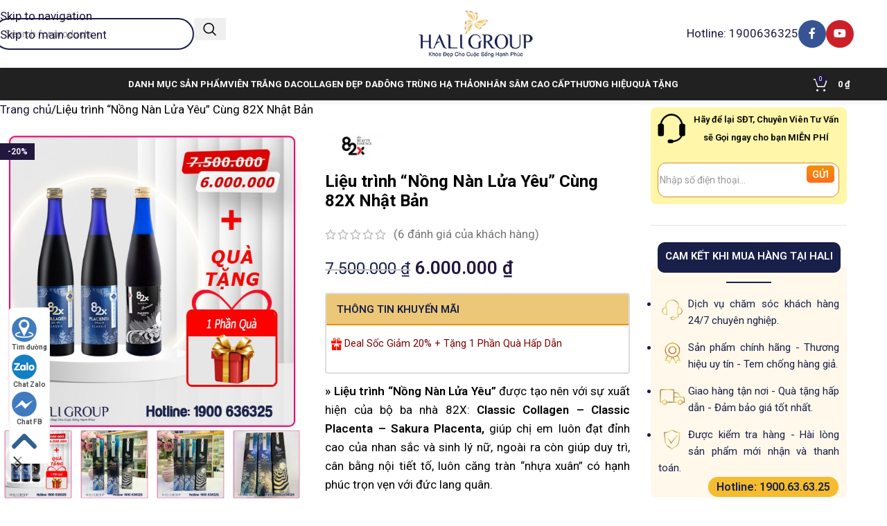

--- FILE ---
content_type: text/html; charset=UTF-8
request_url: https://haligroup.vn/san-pham/lieu-trinh-nong-nan-lua-yeu-cua-82x-nhat-ban/
body_size: 57020
content:
<!DOCTYPE html>
<html lang="vi">
<!-- Global site tag (gtag.js) - Google Analytics -->
<script async src="https://www.googletagmanager.com/gtag/js?id=G-K0ZBBZYKCJ"></script>
<script>
  window.dataLayer = window.dataLayer || [];
  function gtag(){dataLayer.push(arguments);}
  gtag('js', new Date());

  gtag('config', 'G-K0ZBBZYKCJ');
</script>	
<head>
	<!-- Google Tag Manager -->
<script>(function(w,d,s,l,i){w[l]=w[l]||[];w[l].push({'gtm.start':
new Date().getTime(),event:'gtm.js'});var f=d.getElementsByTagName(s)[0],
j=d.createElement(s),dl=l!='dataLayer'?'&l='+l:'';j.async=true;j.src=
'https://www.googletagmanager.com/gtm.js?id='+i+dl;f.parentNode.insertBefore(j,f);
})(window,document,'script','dataLayer','GTM-K2HDQJZ');</script>
<!-- End Google Tag Manager -->
	<meta name="facebook-domain-verification" content="myhc6pk3xnwy77fjy94nhdgtokz0ku" />
	<meta charset="UTF-8">
	<meta name="viewport" content="width=device-width, initial-scale=1.0, maximum-scale=5.0">
	<link rel="profile" href="http://gmpg.org/xfn/11">
	<link rel="pingback" href="https://haligroup.vn/xmlrpc.php">
  
	<meta name='robots' content='index, follow, max-image-preview:large, max-snippet:-1, max-video-preview:-1' />

	<!-- This site is optimized with the Yoast SEO Premium plugin v26.5 (Yoast SEO v26.6) - https://yoast.com/wordpress/plugins/seo/ -->
	<title>Liệu trình &quot;Nồng Nàn Lửa Yêu&quot; Cùng 82X Nhật Bản</title>
	<meta name="description" content="Liệu trình 82x Nhật Bản &quot;Nồng nàn lửa yêu&quot; với Classic Collagen - Classic Placenta - Sakura Placenta giúp chị em luôn căng tràn &quot;nhựa&quot;,..." />
	<link rel="canonical" href="https://haligroup.vn/san-pham/lieu-trinh-nong-nan-lua-yeu-cua-82x-nhat-ban/" />
	<meta property="og:locale" content="vi_VN" />
	<meta property="og:type" content="product" />
	<meta property="og:title" content="Liệu trình &quot;Nồng Nàn Lửa Yêu&quot; Cùng 82X Nhật Bản" />
	<meta property="og:description" content="Liệu trình 82x Nhật Bản &quot;Nồng nàn lửa yêu&quot; với Classic Collagen - Classic Placenta - Sakura Placenta giúp chị em luôn căng tràn &quot;nhựa&quot;,..." />
	<meta property="og:url" content="https://haligroup.vn/san-pham/lieu-trinh-nong-nan-lua-yeu-cua-82x-nhat-ban/" />
	<meta property="og:site_name" content="Hali Group" />
	<meta property="article:modified_time" content="2025-10-29T09:34:50+00:00" />
	<meta property="og:image" content="https://haligroup.vn/wp-content/uploads/2025/10/km-82x-29-10-2025-nong-nan-lua-yeu.jpg" />
	<meta property="og:image:width" content="600" />
	<meta property="og:image:height" content="600" />
	<meta property="og:image:type" content="image/jpeg" /><meta property="og:image" content="https://haligroup.vn/wp-content/uploads/2022/06/avt-lieu-trinh-82x-nong-nan-lua-yeu-mau-moi-haligroup-1.jpg" />
	<meta property="og:image:width" content="600" />
	<meta property="og:image:height" content="600" />
	<meta property="og:image:type" content="image/jpeg" /><meta property="og:image" content="https://haligroup.vn/wp-content/uploads/2022/06/avt-lieu-trinh-82x-nong-nan-lua-yeu-mau-moi-haligroup-2.jpg" />
	<meta property="og:image:width" content="600" />
	<meta property="og:image:height" content="600" />
	<meta property="og:image:type" content="image/jpeg" /><meta property="og:image" content="https://haligroup.vn/wp-content/uploads/2022/06/avt-lieu-trinh-82x-nong-nan-lua-yeu-mau-moi-haligroup-3.jpg" />
	<meta property="og:image:width" content="600" />
	<meta property="og:image:height" content="600" />
	<meta property="og:image:type" content="image/jpeg" /><meta property="og:image" content="https://haligroup.vn/wp-content/uploads/2022/06/avt-nen-trang-lieu-trinh-82x-nong-nan-lua-yeu-mau-moi-haligroup.jpg" />
	<meta property="og:image:width" content="600" />
	<meta property="og:image:height" content="600" />
	<meta property="og:image:type" content="image/jpeg" />
	<meta name="twitter:card" content="summary_large_image" />
	<meta name="twitter:site" content="@haligroupvn" />
	<meta name="twitter:label1" content="Giá" />
	<meta name="twitter:data1" content="6.000.000&nbsp;&#8363;" />
	<meta name="twitter:label2" content="Khả dụng" />
	<meta name="twitter:data2" content="Trong kho" />
	<script type="application/ld+json" class="yoast-schema-graph">{"@context":"https://schema.org","@graph":[{"@type":["WebPage","ItemPage"],"@id":"https://haligroup.vn/san-pham/lieu-trinh-nong-nan-lua-yeu-cua-82x-nhat-ban/","url":"https://haligroup.vn/san-pham/lieu-trinh-nong-nan-lua-yeu-cua-82x-nhat-ban/","name":"Liệu trình \"Nồng Nàn Lửa Yêu\" Cùng 82X Nhật Bản","isPartOf":{"@id":"https://haligroup.vn/#website"},"primaryImageOfPage":{"@id":"https://haligroup.vn/san-pham/lieu-trinh-nong-nan-lua-yeu-cua-82x-nhat-ban/#primaryimage"},"image":{"@id":"https://haligroup.vn/san-pham/lieu-trinh-nong-nan-lua-yeu-cua-82x-nhat-ban/#primaryimage"},"thumbnailUrl":"https://haligroup.vn/wp-content/uploads/2025/10/km-82x-29-10-2025-nong-nan-lua-yeu.jpg","description":"Liệu trình 82x Nhật Bản \"Nồng nàn lửa yêu\" với Classic Collagen - Classic Placenta - Sakura Placenta giúp chị em luôn căng tràn \"nhựa\",...","breadcrumb":{"@id":"https://haligroup.vn/san-pham/lieu-trinh-nong-nan-lua-yeu-cua-82x-nhat-ban/#breadcrumb"},"inLanguage":"vi","potentialAction":{"@type":"BuyAction","target":"https://haligroup.vn/san-pham/lieu-trinh-nong-nan-lua-yeu-cua-82x-nhat-ban/"}},{"@type":"ImageObject","inLanguage":"vi","@id":"https://haligroup.vn/san-pham/lieu-trinh-nong-nan-lua-yeu-cua-82x-nhat-ban/#primaryimage","url":"https://haligroup.vn/wp-content/uploads/2025/10/km-82x-29-10-2025-nong-nan-lua-yeu.jpg","contentUrl":"https://haligroup.vn/wp-content/uploads/2025/10/km-82x-29-10-2025-nong-nan-lua-yeu.jpg","width":600,"height":600},{"@type":"BreadcrumbList","@id":"https://haligroup.vn/san-pham/lieu-trinh-nong-nan-lua-yeu-cua-82x-nhat-ban/#breadcrumb","itemListElement":[{"@type":"ListItem","position":1,"name":"Cửa hàng","item":"https://haligroup.vn/cua-hang/"},{"@type":"ListItem","position":2,"name":"Liệu trình &#8220;Nồng Nàn Lửa Yêu&#8221; Cùng 82X Nhật Bản"}]},{"@type":"WebSite","@id":"https://haligroup.vn/#website","url":"https://haligroup.vn/","name":"Hali Group","description":"Khỏe Đẹp Cho Cuộc Sống Hạnh Phúc","publisher":{"@id":"https://haligroup.vn/#organization"},"potentialAction":[{"@type":"SearchAction","target":{"@type":"EntryPoint","urlTemplate":"https://haligroup.vn/?s={search_term_string}"},"query-input":{"@type":"PropertyValueSpecification","valueRequired":true,"valueName":"search_term_string"}}],"inLanguage":"vi"},{"@type":"Organization","@id":"https://haligroup.vn/#organization","name":"Công Ty TNHH TMDV Hali Group","url":"https://haligroup.vn/","logo":{"@type":"ImageObject","inLanguage":"vi","@id":"https://haligroup.vn/#/schema/logo/image/","url":"https://haligroup.vn/wp-content/uploads/2021/11/haligroup-logo-final-1.png","contentUrl":"https://haligroup.vn/wp-content/uploads/2021/11/haligroup-logo-final-1.png","width":230,"height":93,"caption":"Công Ty TNHH TMDV Hali Group"},"image":{"@id":"https://haligroup.vn/#/schema/logo/image/"},"sameAs":["https://www.facebook.com/haligroup.vn","https://x.com/haligroupvn","https://www.youtube.com/@haligroup","https://www.instagram.com/haligroup.vn/","https://www.tiktok.com/@haligroup"]}]}</script>
	<meta property="product:price:amount" content="6000000" />
	<meta property="product:price:currency" content="VND" />
	<meta property="og:availability" content="instock" />
	<meta property="product:availability" content="instock" />
	<meta property="product:retailer_item_id" content="4589687931013 - 4589687931020 - 4589687930054" />
	<meta property="product:condition" content="new" />
	<!-- / Yoast SEO Premium plugin. -->


<link rel='dns-prefetch' href='//fonts.googleapis.com' />
<link rel="alternate" type="application/rss+xml" title="Dòng thông tin Hali Group &raquo;" href="https://haligroup.vn/feed/" />
<link rel="alternate" type="application/rss+xml" title="Hali Group &raquo; Dòng bình luận" href="https://haligroup.vn/comments/feed/" />
<link rel="alternate" type="application/rss+xml" title="Hali Group &raquo; Liệu trình &#8220;Nồng Nàn Lửa Yêu&#8221; Cùng 82X Nhật Bản Dòng bình luận" href="https://haligroup.vn/san-pham/lieu-trinh-nong-nan-lua-yeu-cua-82x-nhat-ban/feed/" />
<link rel="alternate" title="oNhúng (JSON)" type="application/json+oembed" href="https://haligroup.vn/wp-json/oembed/1.0/embed?url=https%3A%2F%2Fhaligroup.vn%2Fsan-pham%2Flieu-trinh-nong-nan-lua-yeu-cua-82x-nhat-ban%2F" />
<link rel="alternate" title="oNhúng (XML)" type="text/xml+oembed" href="https://haligroup.vn/wp-json/oembed/1.0/embed?url=https%3A%2F%2Fhaligroup.vn%2Fsan-pham%2Flieu-trinh-nong-nan-lua-yeu-cua-82x-nhat-ban%2F&#038;format=xml" />
<style id='wp-img-auto-sizes-contain-inline-css' type='text/css'>
img:is([sizes=auto i],[sizes^="auto," i]){contain-intrinsic-size:3000px 1500px}
/*# sourceURL=wp-img-auto-sizes-contain-inline-css */
</style>

<link rel='stylesheet' id='wp-block-library-css' href='https://haligroup.vn/wp-includes/css/dist/block-library/style.min.css?ver=6.9' type='text/css' media='all' />
<link rel='stylesheet' id='wc-blocks-style-css' href='https://haligroup.vn/wp-content/plugins/woocommerce/assets/client/blocks/wc-blocks.css?ver=wc-10.4.3' type='text/css' media='all' />
<style id='global-styles-inline-css' type='text/css'>
:root{--wp--preset--aspect-ratio--square: 1;--wp--preset--aspect-ratio--4-3: 4/3;--wp--preset--aspect-ratio--3-4: 3/4;--wp--preset--aspect-ratio--3-2: 3/2;--wp--preset--aspect-ratio--2-3: 2/3;--wp--preset--aspect-ratio--16-9: 16/9;--wp--preset--aspect-ratio--9-16: 9/16;--wp--preset--color--black: #000000;--wp--preset--color--cyan-bluish-gray: #abb8c3;--wp--preset--color--white: #ffffff;--wp--preset--color--pale-pink: #f78da7;--wp--preset--color--vivid-red: #cf2e2e;--wp--preset--color--luminous-vivid-orange: #ff6900;--wp--preset--color--luminous-vivid-amber: #fcb900;--wp--preset--color--light-green-cyan: #7bdcb5;--wp--preset--color--vivid-green-cyan: #00d084;--wp--preset--color--pale-cyan-blue: #8ed1fc;--wp--preset--color--vivid-cyan-blue: #0693e3;--wp--preset--color--vivid-purple: #9b51e0;--wp--preset--gradient--vivid-cyan-blue-to-vivid-purple: linear-gradient(135deg,rgb(6,147,227) 0%,rgb(155,81,224) 100%);--wp--preset--gradient--light-green-cyan-to-vivid-green-cyan: linear-gradient(135deg,rgb(122,220,180) 0%,rgb(0,208,130) 100%);--wp--preset--gradient--luminous-vivid-amber-to-luminous-vivid-orange: linear-gradient(135deg,rgb(252,185,0) 0%,rgb(255,105,0) 100%);--wp--preset--gradient--luminous-vivid-orange-to-vivid-red: linear-gradient(135deg,rgb(255,105,0) 0%,rgb(207,46,46) 100%);--wp--preset--gradient--very-light-gray-to-cyan-bluish-gray: linear-gradient(135deg,rgb(238,238,238) 0%,rgb(169,184,195) 100%);--wp--preset--gradient--cool-to-warm-spectrum: linear-gradient(135deg,rgb(74,234,220) 0%,rgb(151,120,209) 20%,rgb(207,42,186) 40%,rgb(238,44,130) 60%,rgb(251,105,98) 80%,rgb(254,248,76) 100%);--wp--preset--gradient--blush-light-purple: linear-gradient(135deg,rgb(255,206,236) 0%,rgb(152,150,240) 100%);--wp--preset--gradient--blush-bordeaux: linear-gradient(135deg,rgb(254,205,165) 0%,rgb(254,45,45) 50%,rgb(107,0,62) 100%);--wp--preset--gradient--luminous-dusk: linear-gradient(135deg,rgb(255,203,112) 0%,rgb(199,81,192) 50%,rgb(65,88,208) 100%);--wp--preset--gradient--pale-ocean: linear-gradient(135deg,rgb(255,245,203) 0%,rgb(182,227,212) 50%,rgb(51,167,181) 100%);--wp--preset--gradient--electric-grass: linear-gradient(135deg,rgb(202,248,128) 0%,rgb(113,206,126) 100%);--wp--preset--gradient--midnight: linear-gradient(135deg,rgb(2,3,129) 0%,rgb(40,116,252) 100%);--wp--preset--font-size--small: 13px;--wp--preset--font-size--medium: 20px;--wp--preset--font-size--large: 36px;--wp--preset--font-size--x-large: 42px;--wp--preset--spacing--20: 0.44rem;--wp--preset--spacing--30: 0.67rem;--wp--preset--spacing--40: 1rem;--wp--preset--spacing--50: 1.5rem;--wp--preset--spacing--60: 2.25rem;--wp--preset--spacing--70: 3.38rem;--wp--preset--spacing--80: 5.06rem;--wp--preset--shadow--natural: 6px 6px 9px rgba(0, 0, 0, 0.2);--wp--preset--shadow--deep: 12px 12px 50px rgba(0, 0, 0, 0.4);--wp--preset--shadow--sharp: 6px 6px 0px rgba(0, 0, 0, 0.2);--wp--preset--shadow--outlined: 6px 6px 0px -3px rgb(255, 255, 255), 6px 6px rgb(0, 0, 0);--wp--preset--shadow--crisp: 6px 6px 0px rgb(0, 0, 0);}:where(body) { margin: 0; }.wp-site-blocks > .alignleft { float: left; margin-right: 2em; }.wp-site-blocks > .alignright { float: right; margin-left: 2em; }.wp-site-blocks > .aligncenter { justify-content: center; margin-left: auto; margin-right: auto; }:where(.is-layout-flex){gap: 0.5em;}:where(.is-layout-grid){gap: 0.5em;}.is-layout-flow > .alignleft{float: left;margin-inline-start: 0;margin-inline-end: 2em;}.is-layout-flow > .alignright{float: right;margin-inline-start: 2em;margin-inline-end: 0;}.is-layout-flow > .aligncenter{margin-left: auto !important;margin-right: auto !important;}.is-layout-constrained > .alignleft{float: left;margin-inline-start: 0;margin-inline-end: 2em;}.is-layout-constrained > .alignright{float: right;margin-inline-start: 2em;margin-inline-end: 0;}.is-layout-constrained > .aligncenter{margin-left: auto !important;margin-right: auto !important;}.is-layout-constrained > :where(:not(.alignleft):not(.alignright):not(.alignfull)){margin-left: auto !important;margin-right: auto !important;}body .is-layout-flex{display: flex;}.is-layout-flex{flex-wrap: wrap;align-items: center;}.is-layout-flex > :is(*, div){margin: 0;}body .is-layout-grid{display: grid;}.is-layout-grid > :is(*, div){margin: 0;}body{padding-top: 0px;padding-right: 0px;padding-bottom: 0px;padding-left: 0px;}a:where(:not(.wp-element-button)){text-decoration: none;}:root :where(.wp-element-button, .wp-block-button__link){background-color: #32373c;border-width: 0;color: #fff;font-family: inherit;font-size: inherit;font-style: inherit;font-weight: inherit;letter-spacing: inherit;line-height: inherit;padding-top: calc(0.667em + 2px);padding-right: calc(1.333em + 2px);padding-bottom: calc(0.667em + 2px);padding-left: calc(1.333em + 2px);text-decoration: none;text-transform: inherit;}.has-black-color{color: var(--wp--preset--color--black) !important;}.has-cyan-bluish-gray-color{color: var(--wp--preset--color--cyan-bluish-gray) !important;}.has-white-color{color: var(--wp--preset--color--white) !important;}.has-pale-pink-color{color: var(--wp--preset--color--pale-pink) !important;}.has-vivid-red-color{color: var(--wp--preset--color--vivid-red) !important;}.has-luminous-vivid-orange-color{color: var(--wp--preset--color--luminous-vivid-orange) !important;}.has-luminous-vivid-amber-color{color: var(--wp--preset--color--luminous-vivid-amber) !important;}.has-light-green-cyan-color{color: var(--wp--preset--color--light-green-cyan) !important;}.has-vivid-green-cyan-color{color: var(--wp--preset--color--vivid-green-cyan) !important;}.has-pale-cyan-blue-color{color: var(--wp--preset--color--pale-cyan-blue) !important;}.has-vivid-cyan-blue-color{color: var(--wp--preset--color--vivid-cyan-blue) !important;}.has-vivid-purple-color{color: var(--wp--preset--color--vivid-purple) !important;}.has-black-background-color{background-color: var(--wp--preset--color--black) !important;}.has-cyan-bluish-gray-background-color{background-color: var(--wp--preset--color--cyan-bluish-gray) !important;}.has-white-background-color{background-color: var(--wp--preset--color--white) !important;}.has-pale-pink-background-color{background-color: var(--wp--preset--color--pale-pink) !important;}.has-vivid-red-background-color{background-color: var(--wp--preset--color--vivid-red) !important;}.has-luminous-vivid-orange-background-color{background-color: var(--wp--preset--color--luminous-vivid-orange) !important;}.has-luminous-vivid-amber-background-color{background-color: var(--wp--preset--color--luminous-vivid-amber) !important;}.has-light-green-cyan-background-color{background-color: var(--wp--preset--color--light-green-cyan) !important;}.has-vivid-green-cyan-background-color{background-color: var(--wp--preset--color--vivid-green-cyan) !important;}.has-pale-cyan-blue-background-color{background-color: var(--wp--preset--color--pale-cyan-blue) !important;}.has-vivid-cyan-blue-background-color{background-color: var(--wp--preset--color--vivid-cyan-blue) !important;}.has-vivid-purple-background-color{background-color: var(--wp--preset--color--vivid-purple) !important;}.has-black-border-color{border-color: var(--wp--preset--color--black) !important;}.has-cyan-bluish-gray-border-color{border-color: var(--wp--preset--color--cyan-bluish-gray) !important;}.has-white-border-color{border-color: var(--wp--preset--color--white) !important;}.has-pale-pink-border-color{border-color: var(--wp--preset--color--pale-pink) !important;}.has-vivid-red-border-color{border-color: var(--wp--preset--color--vivid-red) !important;}.has-luminous-vivid-orange-border-color{border-color: var(--wp--preset--color--luminous-vivid-orange) !important;}.has-luminous-vivid-amber-border-color{border-color: var(--wp--preset--color--luminous-vivid-amber) !important;}.has-light-green-cyan-border-color{border-color: var(--wp--preset--color--light-green-cyan) !important;}.has-vivid-green-cyan-border-color{border-color: var(--wp--preset--color--vivid-green-cyan) !important;}.has-pale-cyan-blue-border-color{border-color: var(--wp--preset--color--pale-cyan-blue) !important;}.has-vivid-cyan-blue-border-color{border-color: var(--wp--preset--color--vivid-cyan-blue) !important;}.has-vivid-purple-border-color{border-color: var(--wp--preset--color--vivid-purple) !important;}.has-vivid-cyan-blue-to-vivid-purple-gradient-background{background: var(--wp--preset--gradient--vivid-cyan-blue-to-vivid-purple) !important;}.has-light-green-cyan-to-vivid-green-cyan-gradient-background{background: var(--wp--preset--gradient--light-green-cyan-to-vivid-green-cyan) !important;}.has-luminous-vivid-amber-to-luminous-vivid-orange-gradient-background{background: var(--wp--preset--gradient--luminous-vivid-amber-to-luminous-vivid-orange) !important;}.has-luminous-vivid-orange-to-vivid-red-gradient-background{background: var(--wp--preset--gradient--luminous-vivid-orange-to-vivid-red) !important;}.has-very-light-gray-to-cyan-bluish-gray-gradient-background{background: var(--wp--preset--gradient--very-light-gray-to-cyan-bluish-gray) !important;}.has-cool-to-warm-spectrum-gradient-background{background: var(--wp--preset--gradient--cool-to-warm-spectrum) !important;}.has-blush-light-purple-gradient-background{background: var(--wp--preset--gradient--blush-light-purple) !important;}.has-blush-bordeaux-gradient-background{background: var(--wp--preset--gradient--blush-bordeaux) !important;}.has-luminous-dusk-gradient-background{background: var(--wp--preset--gradient--luminous-dusk) !important;}.has-pale-ocean-gradient-background{background: var(--wp--preset--gradient--pale-ocean) !important;}.has-electric-grass-gradient-background{background: var(--wp--preset--gradient--electric-grass) !important;}.has-midnight-gradient-background{background: var(--wp--preset--gradient--midnight) !important;}.has-small-font-size{font-size: var(--wp--preset--font-size--small) !important;}.has-medium-font-size{font-size: var(--wp--preset--font-size--medium) !important;}.has-large-font-size{font-size: var(--wp--preset--font-size--large) !important;}.has-x-large-font-size{font-size: var(--wp--preset--font-size--x-large) !important;}
/*# sourceURL=global-styles-inline-css */
</style>

<link rel='stylesheet' id='magnific-popup-css' href='https://haligroup.vn/wp-content/plugins/devvn-woocommerce-reviews/library/magnific-popup/magnific-popup.css?ver=1.6.41' type='text/css' media='all' />
<link rel='stylesheet' id='devvn-reviews-style-css' href='https://haligroup.vn/wp-content/plugins/devvn-woocommerce-reviews/css/devvn-woocommerce-reviews.css?ver=1.6.41' type='text/css' media='all' />
<link rel='stylesheet' id='owl.carousel-css' href='https://haligroup.vn/wp-content/plugins/devvn-woocommerce-reviews/library/owl/assets/owl.carousel.min.css?ver=1.6.41' type='text/css' media='all' />
<link rel='stylesheet' id='devvn-shortcode-reviews-style-css' href='https://haligroup.vn/wp-content/plugins/devvn-woocommerce-reviews/css/devvn-shortcode-reviews.css?ver=1.6.41' type='text/css' media='all' />
<style id='woocommerce-inline-inline-css' type='text/css'>
.woocommerce form .form-row .required { visibility: visible; }
/*# sourceURL=woocommerce-inline-inline-css */
</style>
<link rel='stylesheet' id='js_composer_front-css' href='https://haligroup.vn/wp-content/plugins/js_composer/assets/css/js_composer.min.css?ver=8.7.2' type='text/css' media='all' />
<link rel='stylesheet' id='fixedtoc-style-css' href='https://haligroup.vn/wp-content/plugins/fixed-toc/frontend/assets/css/ftoc.min.css?ver=3.1.22' type='text/css' media='all' />
<style id='fixedtoc-style-inline-css' type='text/css'>
.ftwp-in-post#ftwp-container-outer { height: auto; } .ftwp-in-post#ftwp-container-outer.ftwp-float-center { width: 1800px; } #ftwp-container.ftwp-wrap #ftwp-contents { width: 300px; height: auto; } .ftwp-in-post#ftwp-container-outer #ftwp-contents { height: auto; } .ftwp-in-post#ftwp-container-outer.ftwp-float-center #ftwp-contents { width: 1800px; } #ftwp-container.ftwp-wrap #ftwp-trigger { width: 36px; height: 36px; font-size: 21.6px; } #ftwp-container.ftwp-wrap #ftwp-header { font-size: 18px; font-family: Arial, Helvetica, sans-serif; } #ftwp-container.ftwp-wrap #ftwp-header-title { font-weight: normal; } #ftwp-container.ftwp-wrap #ftwp-list { font-size: 14px; font-family: Arial, Helvetica, sans-serif; } #ftwp-container.ftwp-wrap #ftwp-list .ftwp-anchor::before { font-size: 5.6px; } #ftwp-container #ftwp-list.ftwp-strong-first>.ftwp-item>.ftwp-anchor .ftwp-text { font-size: 15.4px; } #ftwp-container.ftwp-wrap #ftwp-list.ftwp-strong-first>.ftwp-item>.ftwp-anchor::before { font-size: 7px; } #ftwp-container.ftwp-wrap #ftwp-trigger { color: #333; background: rgba(243,243,243,0.95); } #ftwp-container.ftwp-wrap #ftwp-contents { border-color: rgba(51,51,51,0.95); } #ftwp-container.ftwp-wrap #ftwp-header { color: #333; background: rgba(216,216,216,0.95); } #ftwp-container.ftwp-wrap #ftwp-contents:hover #ftwp-header { background: #d8d8d8; } #ftwp-container.ftwp-wrap #ftwp-list { color: #333; background: rgba(243,243,243,0.95); } #ftwp-container.ftwp-wrap #ftwp-contents:hover #ftwp-list { background: #f3f3f3; } #ftwp-container.ftwp-wrap #ftwp-list .ftwp-anchor:hover { color: #08006b; } #ftwp-container.ftwp-wrap #ftwp-list .ftwp-anchor:focus, #ftwp-container.ftwp-wrap #ftwp-list .ftwp-active, #ftwp-container.ftwp-wrap #ftwp-list .ftwp-active:hover { color: #ffffff; background: rgba(221,51,51,0.95); } #ftwp-container.ftwp-wrap #ftwp-list .ftwp-text::before { background: rgba(221,51,51,0.95); } .ftwp-heading-target::before { background: rgba(221,51,51,0.95); }
/*# sourceURL=fixedtoc-style-inline-css */
</style>
<link rel='stylesheet' id='vi-wpvs-frontend-style-css' href='https://haligroup.vn/wp-content/plugins/product-variations-swatches-for-woocommerce/assets/css/frontend-style.min.css?ver=1.1.14' type='text/css' media='all' />
<style id='vi-wpvs-frontend-style-inline-css' type='text/css'>
.vi-wpvs-variation-wrap.vi-wpvs-variation-wrap-vi_wpvs_button_design .vi-wpvs-option-wrap{transition: all 30ms ease-in-out;}.vi-wpvs-variation-wrap.vi-wpvs-variation-wrap-vi_wpvs_button_design .vi-wpvs-variation-button-select,.vi-wpvs-variation-wrap.vi-wpvs-variation-wrap-vi_wpvs_button_design .vi-wpvs-option-wrap{height:100px;width:100px;padding:0px 0px;font-size:13px;}.vi-wpvs-variation-wrap.vi-wpvs-variation-wrap-vi_wpvs_button_design .vi-wpvs-option-wrap .vi-wpvs-option:not(.vi-wpvs-option-select){border-radius: inherit;}.vi-wpvs-variation-wrap.vi-wpvs-variation-wrap-vi_wpvs_button_design .vi-wpvs-option-wrap.vi-wpvs-option-wrap-out-of-stock,.vi-wpvs-variation-wrap.vi-wpvs-variation-wrap-vi_wpvs_button_design .vi-wpvs-option-wrap.vi-wpvs-option-wrap-out-of-stock-attribute,.vi-wpvs-variation-wrap.vi-wpvs-variation-wrap-vi_wpvs_button_design .vi-wpvs-option-wrap.vi-wpvs-option-wrap-disable{opacity: 1;}.vi-wpvs-variation-wrap.vi-wpvs-variation-wrap-vi_wpvs_button_design .vi-wpvs-option-wrap.vi-wpvs-option-wrap-out-of-stock .vi-wpvs-option,.vi-wpvs-variation-wrap.vi-wpvs-variation-wrap-vi_wpvs_button_design .vi-wpvs-option-wrap.vi-wpvs-option-wrap-out-of-stock-attribute .vi-wpvs-option,.vi-wpvs-variation-wrap.vi-wpvs-variation-wrap-vi_wpvs_button_design .vi-wpvs-option-wrap.vi-wpvs-option-wrap-disable .vi-wpvs-option{opacity: .5;}.vi-wpvs-variation-wrap.vi-wpvs-variation-wrap-vi_wpvs_button_design .vi-wpvs-option-wrap.vi-wpvs-option-wrap-selected{box-shadow:  0 0 0 1px rgba(33, 33, 33, 1) inset;}.vi-wpvs-variation-wrap.vi-wpvs-variation-wrap-vi_wpvs_button_design .vi-wpvs-variation-wrap-select-wrap .vi-wpvs-option-wrap.vi-wpvs-option-wrap-selected{box-shadow:  0 0 0 1px rgba(33, 33, 33, 1);}.vi-wpvs-variation-wrap.vi-wpvs-variation-wrap-vi_wpvs_button_design .vi-wpvs-option-wrap.vi-wpvs-option-wrap-selected{color:rgba(10, 1, 1, 0.11);background:rgba(33, 33, 33, 1);}.vi-wpvs-variation-wrap.vi-wpvs-variation-wrap-vi_wpvs_button_design .vi-wpvs-option-wrap.vi-wpvs-option-wrap-selected .vi-wpvs-option{color:rgba(10, 1, 1, 0.11);}.vi-wpvs-variation-wrap.vi-wpvs-variation-wrap-vi_wpvs_button_design .vi-wpvs-option-wrap.vi-wpvs-option-wrap-hover{box-shadow:  0 0 0 1px rgba(33, 33, 33, 1) inset;}.vi-wpvs-variation-wrap.vi-wpvs-variation-wrap-vi_wpvs_button_design .vi-wpvs-variation-wrap-select-wrap .vi-wpvs-option-wrap.vi-wpvs-option-wrap-hover{box-shadow:  0 0 0 1px rgba(33, 33, 33, 1);}.vi-wpvs-variation-wrap.vi-wpvs-variation-wrap-vi_wpvs_button_design .vi-wpvs-option-wrap.vi-wpvs-option-wrap-hover{transform: perspective(1px)  scale(1.1) translateZ(0);backface-visibility: hidden;transform-style: flat;-webkit-font-smoothing: antialiased !important;-moz-osx-font-smoothing: grayscale !important;will-change: transform;}.vi-wpvs-variation-wrap.vi-wpvs-variation-wrap-vi_wpvs_button_design .vi-wpvs-option-wrap.vi-wpvs-option-wrap-hover{color:rgba(10, 1, 2, 0.05);background:rgba(32, 33, 33, 0.04);}.vi-wpvs-variation-wrap.vi-wpvs-variation-wrap-vi_wpvs_button_design .vi-wpvs-option-wrap.vi-wpvs-option-wrap-hover .vi-wpvs-option{color:rgba(10, 1, 2, 0.05);}.vi-wpvs-variation-wrap.vi-wpvs-variation-wrap-vi_wpvs_button_design .vi-wpvs-option-wrap.vi-wpvs-option-wrap-default{box-shadow:  0 0 0 1px #cccccc inset;}.vi-wpvs-variation-wrap.vi-wpvs-variation-wrap-vi_wpvs_button_design .vi-wpvs-variation-wrap-select-wrap .vi-wpvs-option-wrap.vi-wpvs-option-wrap-default{box-shadow:  0 0 0 1px #cccccc ;}.vi-wpvs-variation-wrap.vi-wpvs-variation-wrap-vi_wpvs_button_design .vi-wpvs-option-wrap.vi-wpvs-option-wrap-default{color:rgba(15, 3, 2, 0.1);background:#ffffff;}.vi-wpvs-variation-wrap.vi-wpvs-variation-wrap-vi_wpvs_button_design .vi-wpvs-option-wrap.vi-wpvs-option-wrap-default .vi-wpvs-option{color:rgba(15, 3, 2, 0.1);}.vi-wpvs-variation-wrap.vi-wpvs-variation-wrap-vi_wpvs_button_design .vi-wpvs-option-wrap .vi-wpvs-option-tooltip{display: none;}@media screen and (max-width:600px){.vi-wpvs-variation-wrap.vi-wpvs-variation-wrap-vi_wpvs_button_design .vi-wpvs-variation-button-select,.vi-wpvs-variation-wrap.vi-wpvs-variation-wrap-vi_wpvs_button_design .vi-wpvs-option-wrap{width:85px;height:85px;font-size:11px;}}.vi-wpvs-variation-wrap.vi-wpvs-variation-wrap-vi_wpvs_color_design .vi-wpvs-option-wrap{transition: all 30ms ease-in-out;}.vi-wpvs-variation-wrap.vi-wpvs-variation-wrap-vi_wpvs_color_design .vi-wpvs-variation-button-select,.vi-wpvs-variation-wrap.vi-wpvs-variation-wrap-vi_wpvs_color_design .vi-wpvs-option-wrap{height:32px;width:32px;padding:3px;font-size:13px;border-radius:20px;}.vi-wpvs-variation-wrap.vi-wpvs-variation-wrap-vi_wpvs_color_design .vi-wpvs-option-wrap .vi-wpvs-option:not(.vi-wpvs-option-select){border-radius: inherit;}.vi-wpvs-variation-wrap.vi-wpvs-variation-wrap-vi_wpvs_color_design .vi-wpvs-option-wrap.vi-wpvs-option-wrap-out-of-stock,.vi-wpvs-variation-wrap.vi-wpvs-variation-wrap-vi_wpvs_color_design .vi-wpvs-option-wrap.vi-wpvs-option-wrap-out-of-stock-attribute,.vi-wpvs-variation-wrap.vi-wpvs-variation-wrap-vi_wpvs_color_design .vi-wpvs-option-wrap.vi-wpvs-option-wrap-disable{opacity: 1;}.vi-wpvs-variation-wrap.vi-wpvs-variation-wrap-vi_wpvs_color_design .vi-wpvs-option-wrap.vi-wpvs-option-wrap-out-of-stock .vi-wpvs-option,.vi-wpvs-variation-wrap.vi-wpvs-variation-wrap-vi_wpvs_color_design .vi-wpvs-option-wrap.vi-wpvs-option-wrap-out-of-stock-attribute .vi-wpvs-option,.vi-wpvs-variation-wrap.vi-wpvs-variation-wrap-vi_wpvs_color_design .vi-wpvs-option-wrap.vi-wpvs-option-wrap-disable .vi-wpvs-option{opacity: .5;}.vi-wpvs-variation-wrap.vi-wpvs-variation-wrap-vi_wpvs_color_design .vi-wpvs-option-wrap.vi-wpvs-option-wrap-selected{box-shadow:  0 0 0 1px rgba(0, 0, 0, 1) inset;}.vi-wpvs-variation-wrap.vi-wpvs-variation-wrap-vi_wpvs_color_design .vi-wpvs-variation-wrap-select-wrap .vi-wpvs-option-wrap.vi-wpvs-option-wrap-selected{box-shadow:  0 0 0 1px rgba(0, 0, 0, 1);}.vi-wpvs-variation-wrap.vi-wpvs-variation-wrap-vi_wpvs_color_design .vi-wpvs-option-wrap.vi-wpvs-option-wrap-selected{background:rgba(255, 255, 255, 0);border-radius:20px;}.vi-wpvs-variation-wrap.vi-wpvs-variation-wrap-vi_wpvs_color_design .vi-wpvs-option-wrap.vi-wpvs-option-wrap-hover{box-shadow:  0 0 0 1px rgba(0, 0, 0, 1) inset;}.vi-wpvs-variation-wrap.vi-wpvs-variation-wrap-vi_wpvs_color_design .vi-wpvs-variation-wrap-select-wrap .vi-wpvs-option-wrap.vi-wpvs-option-wrap-hover{box-shadow:  0 0 0 1px rgba(0, 0, 0, 1);}.vi-wpvs-variation-wrap.vi-wpvs-variation-wrap-vi_wpvs_color_design .vi-wpvs-option-wrap.vi-wpvs-option-wrap-hover{background:rgba(0, 0, 0, 0);border-radius:20px;}.vi-wpvs-variation-wrap.vi-wpvs-variation-wrap-vi_wpvs_color_design .vi-wpvs-option-wrap.vi-wpvs-option-wrap-default{box-shadow:  0px 4px 2px -2px rgba(238, 238, 238, 1);}.vi-wpvs-variation-wrap.vi-wpvs-variation-wrap-vi_wpvs_color_design .vi-wpvs-variation-wrap-select-wrap .vi-wpvs-option-wrap.vi-wpvs-option-wrap-default{box-shadow:  0px 4px 2px -2px rgba(238, 238, 238, 1);}.vi-wpvs-variation-wrap.vi-wpvs-variation-wrap-vi_wpvs_color_design .vi-wpvs-option-wrap.vi-wpvs-option-wrap-default{background:rgba(0, 0, 0, 0);border-radius:20px;}.vi-wpvs-variation-wrap.vi-wpvs-variation-wrap-vi_wpvs_color_design .vi-wpvs-option-wrap .vi-wpvs-option-tooltip{display: none;}@media screen and (max-width:600px){.vi-wpvs-variation-wrap.vi-wpvs-variation-wrap-vi_wpvs_color_design .vi-wpvs-variation-button-select,.vi-wpvs-variation-wrap.vi-wpvs-variation-wrap-vi_wpvs_color_design .vi-wpvs-option-wrap{width:27px;height:27px;font-size:11px;}.vi-wpvs-variation-wrap.vi-wpvs-variation-wrap-vi_wpvs_color_design .vi-wpvs-option-wrap.vi-wpvs-option-wrap-selected{border-radius:17px;}}.vi-wpvs-variation-wrap.vi-wpvs-variation-wrap-vi_wpvs_image_design .vi-wpvs-option-wrap{transition: all 30ms ease-in-out;}.vi-wpvs-variation-wrap.vi-wpvs-variation-wrap-vi_wpvs_image_design .vi-wpvs-variation-button-select,.vi-wpvs-variation-wrap.vi-wpvs-variation-wrap-vi_wpvs_image_design .vi-wpvs-option-wrap{height:80px;width:80px;padding:4px;font-size:13px;}.vi-wpvs-variation-wrap.vi-wpvs-variation-wrap-vi_wpvs_image_design .vi-wpvs-option-wrap .vi-wpvs-option:not(.vi-wpvs-option-select){border-radius: inherit;}.vi-wpvs-variation-wrap.vi-wpvs-variation-wrap-vi_wpvs_image_design .vi-wpvs-option-wrap.vi-wpvs-option-wrap-out-of-stock,.vi-wpvs-variation-wrap.vi-wpvs-variation-wrap-vi_wpvs_image_design .vi-wpvs-option-wrap.vi-wpvs-option-wrap-out-of-stock-attribute,.vi-wpvs-variation-wrap.vi-wpvs-variation-wrap-vi_wpvs_image_design .vi-wpvs-option-wrap.vi-wpvs-option-wrap-disable{opacity: 1;}.vi-wpvs-variation-wrap.vi-wpvs-variation-wrap-vi_wpvs_image_design .vi-wpvs-option-wrap.vi-wpvs-option-wrap-out-of-stock .vi-wpvs-option,.vi-wpvs-variation-wrap.vi-wpvs-variation-wrap-vi_wpvs_image_design .vi-wpvs-option-wrap.vi-wpvs-option-wrap-out-of-stock-attribute .vi-wpvs-option,.vi-wpvs-variation-wrap.vi-wpvs-variation-wrap-vi_wpvs_image_design .vi-wpvs-option-wrap.vi-wpvs-option-wrap-disable .vi-wpvs-option{opacity: .5;}.vi-wpvs-variation-wrap.vi-wpvs-variation-wrap-vi_wpvs_image_design .vi-wpvs-option-wrap.vi-wpvs-option-wrap-selected{box-shadow:  0 0 0 1px rgba(33, 33, 33, 1) inset;}.vi-wpvs-variation-wrap.vi-wpvs-variation-wrap-vi_wpvs_image_design .vi-wpvs-variation-wrap-select-wrap .vi-wpvs-option-wrap.vi-wpvs-option-wrap-selected{box-shadow:  0 0 0 1px rgba(33, 33, 33, 1);}.vi-wpvs-variation-wrap.vi-wpvs-variation-wrap-vi_wpvs_image_design .vi-wpvs-option-wrap.vi-wpvs-option-wrap-hover{box-shadow:  0 0 0 1px rgba(15, 70, 148, 1) inset;}.vi-wpvs-variation-wrap.vi-wpvs-variation-wrap-vi_wpvs_image_design .vi-wpvs-variation-wrap-select-wrap .vi-wpvs-option-wrap.vi-wpvs-option-wrap-hover{box-shadow:  0 0 0 1px rgba(15, 70, 148, 1);}.vi-wpvs-variation-wrap.vi-wpvs-variation-wrap-vi_wpvs_image_design .vi-wpvs-option-wrap.vi-wpvs-option-wrap-default{box-shadow:  0 0 0 1px rgba(238, 238, 238, 1) inset;}.vi-wpvs-variation-wrap.vi-wpvs-variation-wrap-vi_wpvs_image_design .vi-wpvs-variation-wrap-select-wrap .vi-wpvs-option-wrap.vi-wpvs-option-wrap-default{box-shadow:  0 0 0 1px rgba(238, 238, 238, 1) ;}.vi-wpvs-variation-wrap.vi-wpvs-variation-wrap-vi_wpvs_image_design .vi-wpvs-option-wrap.vi-wpvs-option-wrap-default{background:rgba(255, 255, 255, 1);}.vi-wpvs-variation-wrap.vi-wpvs-variation-wrap-vi_wpvs_image_design .vi-wpvs-option-wrap .vi-wpvs-option-tooltip{display: none;}@media screen and (max-width:600px){.vi-wpvs-variation-wrap.vi-wpvs-variation-wrap-vi_wpvs_image_design .vi-wpvs-variation-button-select,.vi-wpvs-variation-wrap.vi-wpvs-variation-wrap-vi_wpvs_image_design .vi-wpvs-option-wrap{width:80px;height:80px;font-size:13px;}}
/*# sourceURL=vi-wpvs-frontend-style-inline-css */
</style>
<link rel='stylesheet' id='devvn-quickbuy-style-css' href='https://haligroup.vn/wp-content/plugins/devvn-quick-buy/css/devvn-quick-buy.css?ver=2.6.5' type='text/css' media='all' />
<style id='devvn-quickbuy-style-inline-css' type='text/css'>
a.devvn_buy_now_style{
                        max-width: 100% !important;
                    }
/*# sourceURL=devvn-quickbuy-style-inline-css */
</style>
<link rel='stylesheet' id='wd-style-base-css' href='https://haligroup.vn/wp-content/themes/woodmart/css/parts/base.min.css?ver=8.3.8' type='text/css' media='all' />
<link rel='stylesheet' id='wd-helpers-wpb-elem-css' href='https://haligroup.vn/wp-content/themes/woodmart/css/parts/helpers-wpb-elem.min.css?ver=8.3.8' type='text/css' media='all' />
<link rel='stylesheet' id='wd-wpbakery-base-css' href='https://haligroup.vn/wp-content/themes/woodmart/css/parts/int-wpb-base.min.css?ver=8.3.8' type='text/css' media='all' />
<link rel='stylesheet' id='wd-wpbakery-base-deprecated-css' href='https://haligroup.vn/wp-content/themes/woodmart/css/parts/int-wpb-base-deprecated.min.css?ver=8.3.8' type='text/css' media='all' />
<link rel='stylesheet' id='wd-notices-fixed-css' href='https://haligroup.vn/wp-content/themes/woodmart/css/parts/woo-opt-sticky-notices-old.min.css?ver=8.3.8' type='text/css' media='all' />
<link rel='stylesheet' id='wd-woocommerce-base-css' href='https://haligroup.vn/wp-content/themes/woodmart/css/parts/woocommerce-base.min.css?ver=8.3.8' type='text/css' media='all' />
<link rel='stylesheet' id='wd-mod-star-rating-css' href='https://haligroup.vn/wp-content/themes/woodmart/css/parts/mod-star-rating.min.css?ver=8.3.8' type='text/css' media='all' />
<link rel='stylesheet' id='wd-woocommerce-block-notices-css' href='https://haligroup.vn/wp-content/themes/woodmart/css/parts/woo-mod-block-notices.min.css?ver=8.3.8' type='text/css' media='all' />
<link rel='stylesheet' id='wd-woo-mod-quantity-css' href='https://haligroup.vn/wp-content/themes/woodmart/css/parts/woo-mod-quantity.min.css?ver=8.3.8' type='text/css' media='all' />
<link rel='stylesheet' id='wd-woo-single-prod-el-base-css' href='https://haligroup.vn/wp-content/themes/woodmart/css/parts/woo-single-prod-el-base.min.css?ver=8.3.8' type='text/css' media='all' />
<link rel='stylesheet' id='wd-woo-mod-stock-status-css' href='https://haligroup.vn/wp-content/themes/woodmart/css/parts/woo-mod-stock-status.min.css?ver=8.3.8' type='text/css' media='all' />
<link rel='stylesheet' id='wd-woo-mod-shop-attributes-css' href='https://haligroup.vn/wp-content/themes/woodmart/css/parts/woo-mod-shop-attributes.min.css?ver=8.3.8' type='text/css' media='all' />
<link rel='stylesheet' id='wd-opt-carousel-disable-css' href='https://haligroup.vn/wp-content/themes/woodmart/css/parts/opt-carousel-disable.min.css?ver=8.3.8' type='text/css' media='all' />
<link rel='stylesheet' id='wd-wp-blocks-css' href='https://haligroup.vn/wp-content/themes/woodmart/css/parts/wp-blocks.min.css?ver=8.3.8' type='text/css' media='all' />
<link rel='stylesheet' id='child-style-css' href='https://haligroup.vn/wp-content/themes/woodmart-child/style.css?ver=8.3.8' type='text/css' media='all' />
<link rel='stylesheet' id='wd-wpcf7-css' href='https://haligroup.vn/wp-content/themes/woodmart/css/parts/int-wpcf7.min.css?ver=8.3.8' type='text/css' media='all' />
<link rel='stylesheet' id='wd-product-loop-css' href='https://haligroup.vn/wp-content/themes/woodmart/css/parts/woo-product-loop.min.css?ver=8.3.8' type='text/css' media='all' />
<link rel='stylesheet' id='wd-product-loop-standard-css' href='https://haligroup.vn/wp-content/themes/woodmart/css/parts/woo-product-loop-standard.min.css?ver=8.3.8' type='text/css' media='all' />
<link rel='stylesheet' id='wd-woo-mod-add-btn-replace-css' href='https://haligroup.vn/wp-content/themes/woodmart/css/parts/woo-mod-add-btn-replace.min.css?ver=8.3.8' type='text/css' media='all' />
<link rel='stylesheet' id='wd-woo-opt-stretch-cont-css' href='https://haligroup.vn/wp-content/themes/woodmart/css/parts/woo-opt-stretch-cont.min.css?ver=8.3.8' type='text/css' media='all' />
<link rel='stylesheet' id='wd-woo-opt-title-limit-css' href='https://haligroup.vn/wp-content/themes/woodmart/css/parts/woo-opt-title-limit.min.css?ver=8.3.8' type='text/css' media='all' />
<link rel='stylesheet' id='wd-swiper-css' href='https://haligroup.vn/wp-content/themes/woodmart/css/parts/lib-swiper.min.css?ver=8.3.8' type='text/css' media='all' />
<link rel='stylesheet' id='wd-woo-mod-product-labels-css' href='https://haligroup.vn/wp-content/themes/woodmart/css/parts/woo-mod-product-labels.min.css?ver=8.3.8' type='text/css' media='all' />
<link rel='stylesheet' id='wd-woo-mod-product-labels-rect-css' href='https://haligroup.vn/wp-content/themes/woodmart/css/parts/woo-mod-product-labels-rect.min.css?ver=8.3.8' type='text/css' media='all' />
<link rel='stylesheet' id='wd-swiper-arrows-css' href='https://haligroup.vn/wp-content/themes/woodmart/css/parts/lib-swiper-arrows.min.css?ver=8.3.8' type='text/css' media='all' />
<link rel='stylesheet' id='wd-swiper-pagin-css' href='https://haligroup.vn/wp-content/themes/woodmart/css/parts/lib-swiper-pagin.min.css?ver=8.3.8' type='text/css' media='all' />
<link rel='stylesheet' id='wd-info-box-css' href='https://haligroup.vn/wp-content/themes/woodmart/css/parts/el-info-box.min.css?ver=8.3.8' type='text/css' media='all' />
<link rel='stylesheet' id='wd-header-base-css' href='https://haligroup.vn/wp-content/themes/woodmart/css/parts/header-base.min.css?ver=8.3.8' type='text/css' media='all' />
<link rel='stylesheet' id='wd-mod-tools-css' href='https://haligroup.vn/wp-content/themes/woodmart/css/parts/mod-tools.min.css?ver=8.3.8' type='text/css' media='all' />
<link rel='stylesheet' id='wd-header-search-css' href='https://haligroup.vn/wp-content/themes/woodmart/css/parts/header-el-search.min.css?ver=8.3.8' type='text/css' media='all' />
<link rel='stylesheet' id='wd-header-search-form-css' href='https://haligroup.vn/wp-content/themes/woodmart/css/parts/header-el-search-form.min.css?ver=8.3.8' type='text/css' media='all' />
<link rel='stylesheet' id='wd-wd-search-form-css' href='https://haligroup.vn/wp-content/themes/woodmart/css/parts/wd-search-form.min.css?ver=8.3.8' type='text/css' media='all' />
<link rel='stylesheet' id='wd-wd-search-results-css' href='https://haligroup.vn/wp-content/themes/woodmart/css/parts/wd-search-results.min.css?ver=8.3.8' type='text/css' media='all' />
<link rel='stylesheet' id='wd-wd-search-dropdown-css' href='https://haligroup.vn/wp-content/themes/woodmart/css/parts/wd-search-dropdown.min.css?ver=8.3.8' type='text/css' media='all' />
<link rel='stylesheet' id='wd-header-elements-base-css' href='https://haligroup.vn/wp-content/themes/woodmart/css/parts/header-el-base.min.css?ver=8.3.8' type='text/css' media='all' />
<link rel='stylesheet' id='wd-button-css' href='https://haligroup.vn/wp-content/themes/woodmart/css/parts/el-button.min.css?ver=8.3.8' type='text/css' media='all' />
<link rel='stylesheet' id='wd-social-icons-css' href='https://haligroup.vn/wp-content/themes/woodmart/css/parts/el-social-icons.min.css?ver=8.3.8' type='text/css' media='all' />
<link rel='stylesheet' id='wd-social-icons-styles-css' href='https://haligroup.vn/wp-content/themes/woodmart/css/parts/el-social-styles.min.css?ver=8.3.8' type='text/css' media='all' />
<link rel='stylesheet' id='wd-header-cart-side-css' href='https://haligroup.vn/wp-content/themes/woodmart/css/parts/header-el-cart-side.min.css?ver=8.3.8' type='text/css' media='all' />
<link rel='stylesheet' id='wd-header-cart-css' href='https://haligroup.vn/wp-content/themes/woodmart/css/parts/header-el-cart.min.css?ver=8.3.8' type='text/css' media='all' />
<link rel='stylesheet' id='wd-widget-shopping-cart-css' href='https://haligroup.vn/wp-content/themes/woodmart/css/parts/woo-widget-shopping-cart.min.css?ver=8.3.8' type='text/css' media='all' />
<link rel='stylesheet' id='wd-widget-product-list-css' href='https://haligroup.vn/wp-content/themes/woodmart/css/parts/woo-widget-product-list.min.css?ver=8.3.8' type='text/css' media='all' />
<link rel='stylesheet' id='wd-header-mobile-nav-dropdown-css' href='https://haligroup.vn/wp-content/themes/woodmart/css/parts/header-el-mobile-nav-dropdown.min.css?ver=8.3.8' type='text/css' media='all' />
<link rel='stylesheet' id='wd-woo-single-prod-predefined-css' href='https://haligroup.vn/wp-content/themes/woodmart/css/parts/woo-single-prod-predefined.min.css?ver=8.3.8' type='text/css' media='all' />
<link rel='stylesheet' id='wd-woo-single-prod-and-quick-view-predefined-css' href='https://haligroup.vn/wp-content/themes/woodmart/css/parts/woo-single-prod-and-quick-view-predefined.min.css?ver=8.3.8' type='text/css' media='all' />
<link rel='stylesheet' id='wd-woo-single-prod-el-tabs-predefined-css' href='https://haligroup.vn/wp-content/themes/woodmart/css/parts/woo-single-prod-el-tabs-predefined.min.css?ver=8.3.8' type='text/css' media='all' />
<link rel='stylesheet' id='wd-woo-single-prod-el-gallery-css' href='https://haligroup.vn/wp-content/themes/woodmart/css/parts/woo-single-prod-el-gallery.min.css?ver=8.3.8' type='text/css' media='all' />
<link rel='stylesheet' id='wd-tabs-css' href='https://haligroup.vn/wp-content/themes/woodmart/css/parts/el-tabs.min.css?ver=8.3.8' type='text/css' media='all' />
<link rel='stylesheet' id='wd-woo-single-prod-el-tabs-opt-layout-tabs-css' href='https://haligroup.vn/wp-content/themes/woodmart/css/parts/woo-single-prod-el-tabs-opt-layout-tabs.min.css?ver=8.3.8' type='text/css' media='all' />
<link rel='stylesheet' id='wd-accordion-css' href='https://haligroup.vn/wp-content/themes/woodmart/css/parts/el-accordion.min.css?ver=8.3.8' type='text/css' media='all' />
<link rel='stylesheet' id='wd-accordion-elem-wpb-css' href='https://haligroup.vn/wp-content/themes/woodmart/css/parts/el-accordion-wpb-elem.min.css?ver=8.3.8' type='text/css' media='all' />
<link rel='stylesheet' id='wd-woo-single-prod-el-reviews-css' href='https://haligroup.vn/wp-content/themes/woodmart/css/parts/woo-single-prod-el-reviews.min.css?ver=8.3.8' type='text/css' media='all' />
<link rel='stylesheet' id='wd-woo-single-prod-el-reviews-style-1-css' href='https://haligroup.vn/wp-content/themes/woodmart/css/parts/woo-single-prod-el-reviews-style-1.min.css?ver=8.3.8' type='text/css' media='all' />
<link rel='stylesheet' id='wd-post-types-mod-comments-css' href='https://haligroup.vn/wp-content/themes/woodmart/css/parts/post-types-mod-comments.min.css?ver=8.3.8' type='text/css' media='all' />
<link rel='stylesheet' id='wd-bordered-product-css' href='https://haligroup.vn/wp-content/themes/woodmart/css/parts/woo-opt-bordered-product.min.css?ver=8.3.8' type='text/css' media='all' />
<link rel='stylesheet' id='wd-off-canvas-sidebar-css' href='https://haligroup.vn/wp-content/themes/woodmart/css/parts/opt-off-canvas-sidebar.min.css?ver=8.3.8' type='text/css' media='all' />
<link rel='stylesheet' id='wd-footer-base-css' href='https://haligroup.vn/wp-content/themes/woodmart/css/parts/footer-base.min.css?ver=8.3.8' type='text/css' media='all' />
<link rel='stylesheet' id='wd-scroll-top-css' href='https://haligroup.vn/wp-content/themes/woodmart/css/parts/opt-scrolltotop.min.css?ver=8.3.8' type='text/css' media='all' />
<link rel='stylesheet' id='wd-mod-sticky-sidebar-opener-css' href='https://haligroup.vn/wp-content/themes/woodmart/css/parts/mod-sticky-sidebar-opener.min.css?ver=8.3.8' type='text/css' media='all' />
<link rel='stylesheet' id='xts-google-fonts-css' href='https://fonts.googleapis.com/css?family=Roboto%3A400%2C600%2C700&#038;display=swap&#038;ver=8.3.8' type='text/css' media='all' />
<script type="text/template" id="tmpl-variation-template">
	<div class="woocommerce-variation-description">{{{ data.variation.variation_description }}}</div>
	<div class="woocommerce-variation-price">{{{ data.variation.price_html }}}</div>
	<div class="woocommerce-variation-availability">{{{ data.variation.availability_html }}}</div>
</script>
<script type="text/template" id="tmpl-unavailable-variation-template">
	<p role="alert">Rất tiếc, sản phẩm này hiện không tồn tại. Hãy chọn một phương thức kết hợp khác.</p>
</script>
<script type="text/javascript" src="https://haligroup.vn/wp-includes/js/jquery/jquery.min.js?ver=3.7.1" id="jquery-core-js"></script>
<script type="text/javascript" src="https://haligroup.vn/wp-includes/js/underscore.min.js?ver=1.13.7" id="underscore-js"></script>
<script type="text/javascript" id="wp-util-js-extra">
/* <![CDATA[ */
var _wpUtilSettings = {"ajax":{"url":"/wp-admin/admin-ajax.php"}};
//# sourceURL=wp-util-js-extra
/* ]]> */
</script>
<script type="text/javascript" src="https://haligroup.vn/wp-includes/js/wp-util.min.js?ver=6.9" id="wp-util-js"></script>
<script type="text/javascript" src="https://haligroup.vn/wp-content/plugins/woocommerce/assets/js/jquery-blockui/jquery.blockUI.min.js?ver=2.7.0-wc.10.4.3" id="wc-jquery-blockui-js" data-wp-strategy="defer"></script>
<script type="text/javascript" id="wc-add-to-cart-js-extra">
/* <![CDATA[ */
var wc_add_to_cart_params = {"ajax_url":"/wp-admin/admin-ajax.php","wc_ajax_url":"/?wc-ajax=%%endpoint%%","i18n_view_cart":"Xem gi\u1ecf h\u00e0ng","cart_url":"https://haligroup.vn/gio-hang/","is_cart":"","cart_redirect_after_add":"yes"};
//# sourceURL=wc-add-to-cart-js-extra
/* ]]> */
</script>
<script type="text/javascript" src="https://haligroup.vn/wp-content/plugins/woocommerce/assets/js/frontend/add-to-cart.min.js?ver=10.4.3" id="wc-add-to-cart-js" data-wp-strategy="defer"></script>
<script type="text/javascript" src="https://haligroup.vn/wp-content/plugins/woocommerce/assets/js/zoom/jquery.zoom.min.js?ver=1.7.21-wc.10.4.3" id="wc-zoom-js" defer="defer" data-wp-strategy="defer"></script>
<script type="text/javascript" id="wc-single-product-js-extra">
/* <![CDATA[ */
var wc_single_product_params = {"i18n_required_rating_text":"Vui l\u00f2ng ch\u1ecdn m\u1ed9t m\u1ee9c \u0111\u00e1nh gi\u00e1","i18n_rating_options":["1 tr\u00ean 5 sao","2 tr\u00ean 5 sao","3 tr\u00ean 5 sao","4 tr\u00ean 5 sao","5 tr\u00ean 5 sao"],"i18n_product_gallery_trigger_text":"Xem th\u01b0 vi\u1ec7n \u1ea3nh to\u00e0n m\u00e0n h\u00ecnh","review_rating_required":"yes","flexslider":{"rtl":false,"animation":"slide","smoothHeight":true,"directionNav":false,"controlNav":"thumbnails","slideshow":false,"animationSpeed":500,"animationLoop":false,"allowOneSlide":false},"zoom_enabled":"","zoom_options":[],"photoswipe_enabled":"","photoswipe_options":{"shareEl":false,"closeOnScroll":false,"history":false,"hideAnimationDuration":0,"showAnimationDuration":0},"flexslider_enabled":""};
//# sourceURL=wc-single-product-js-extra
/* ]]> */
</script>
<script type="text/javascript" src="https://haligroup.vn/wp-content/plugins/woocommerce/assets/js/frontend/single-product.min.js?ver=10.4.3" id="wc-single-product-js" defer="defer" data-wp-strategy="defer"></script>
<script type="text/javascript" src="https://haligroup.vn/wp-content/plugins/woocommerce/assets/js/js-cookie/js.cookie.min.js?ver=2.1.4-wc.10.4.3" id="wc-js-cookie-js" defer="defer" data-wp-strategy="defer"></script>
<script type="text/javascript" id="woocommerce-js-extra">
/* <![CDATA[ */
var woocommerce_params = {"ajax_url":"/wp-admin/admin-ajax.php","wc_ajax_url":"/?wc-ajax=%%endpoint%%","i18n_password_show":"Hi\u1ec3n th\u1ecb m\u1eadt kh\u1ea9u","i18n_password_hide":"\u1ea8n m\u1eadt kh\u1ea9u"};
//# sourceURL=woocommerce-js-extra
/* ]]> */
</script>
<script type="text/javascript" src="https://haligroup.vn/wp-content/plugins/woocommerce/assets/js/frontend/woocommerce.min.js?ver=10.4.3" id="woocommerce-js" defer="defer" data-wp-strategy="defer"></script>
<script type="text/javascript" src="https://haligroup.vn/wp-content/plugins/js_composer/assets/js/vendors/woocommerce-add-to-cart.js?ver=8.7.2" id="vc_woocommerce-add-to-cart-js-js"></script>
<script type="text/javascript" src="https://haligroup.vn/wp-content/themes/woodmart/js/libs/device.min.js?ver=8.3.8" id="wd-device-library-js"></script>
<script type="text/javascript" src="https://haligroup.vn/wp-content/themes/woodmart/js/scripts/global/scrollBar.min.js?ver=8.3.8" id="wd-scrollbar-js"></script>
<script></script><link rel="https://api.w.org/" href="https://haligroup.vn/wp-json/" /><link rel="alternate" title="JSON" type="application/json" href="https://haligroup.vn/wp-json/wp/v2/product/16548" /><link rel="EditURI" type="application/rsd+xml" title="RSD" href="https://haligroup.vn/xmlrpc.php?rsd" />
<meta name="generator" content="WordPress 6.9" />
<meta name="generator" content="WooCommerce 10.4.3" />
<link rel='shortlink' href='https://haligroup.vn/?p=16548' />
<meta name="theme-color" content="rgb(255,255,255)">					<meta name="viewport" content="width=device-width, initial-scale=1">
											<link rel="preload" as="font" href="https://haligroup.vn/wp-content/themes/woodmart/fonts/woodmart-font-1-400.woff2?v=8.3.8" type="font/woff2" crossorigin>
						<noscript><style>.woocommerce-product-gallery{ opacity: 1 !important; }</style></noscript>
	<meta name="generator" content="Powered by WPBakery Page Builder - drag and drop page builder for WordPress."/>
<link rel="icon" href="https://haligroup.vn/wp-content/uploads/2023/04/cropped-icon-haligroup-32x32.png" sizes="32x32" />
<link rel="icon" href="https://haligroup.vn/wp-content/uploads/2023/04/cropped-icon-haligroup-192x192.png" sizes="192x192" />
<link rel="apple-touch-icon" href="https://haligroup.vn/wp-content/uploads/2023/04/cropped-icon-haligroup-180x180.png" />
<meta name="msapplication-TileImage" content="https://haligroup.vn/wp-content/uploads/2023/04/cropped-icon-haligroup-270x270.png" />
		<style type="text/css" id="wp-custom-css">
			/*SỬA KHUNG KHUYẾN MÃI*/
.area_promotion {
    display: block;
    overflow: hidden;
    border: 2px solid #ddd;
    border-radius: 4px;
    position: relative;
    margin: 5px 0px 12px;
    background: #fff;
    padding-bottom: 2px;
}
.area_promotion strong {
    display: block;
    overflow: hidden;
    font-size: 15px;
    color: #181f49;
    padding: 10px 15px 8px 15px;
    text-transform: uppercase;
    background-color: #ecc777;
    border-bottom: 2px solid #f78807;
    margin-bottom: 5px;
}
.area_promotion strong i {
    font-style: normal;
    font-weight: normal;
    font-size: 12px;
    color: #666;
    display: block;
    text-transform: none;
    padding-top: 1px;
}

.area_promotion .infopr {
	padding:7px;
}

/*ĐOẠN CODE THAY MÀU CHỮ GIẢM GIÁ*/
del .amount {
   color: #181f49;
   font-weight: 400; 
}

/*ĐOẠN CODE THAY MÀU CHỮ BÀI POST*/
/* TÊN AUTHOR */
.wd-entry-meta .meta-author a {
    text-transform: capitalize;
    color: #000;
}

/* CHỮ POSTED */
.entry-meta-list li {
    display: inline-block;
    margin-right: 10px;
    color: #000;
    vertical-align: middle;
    line-height: 1.7;
}
/*NÚT CMT KẾ AUTHOR */
.wd-entry-meta .meta-reply a {
    position: relative;
    display: block;
    width: 30px;
    height: 30px;
    text-align: center;
    line-height: 32px;
}                   


/*ĐOẠN CODE SỬA NÚT MUA HÀNG NHANH*/
.devvn-popup-close {
    background: url(https://haligroup.vn/wp-content/plugins/devvn-quick-buy/images/close.png) no-repeat center center;
}

/* Fix auto-zoom when focusing inputs */
@media (max-width: 768px) {
  input, select, textarea,
  .wpcf7-form input, .wpcf7-form select, .wpcf7-form textarea,
  .woocommerce-checkout input, .woocommerce-checkout select, .woocommerce-checkout textarea,
  .woocommerce form .form-row input.input-text,
  .woocommerce form .form-row textarea {
    font-size: 16px !important;
    line-height: 1.3 !important;
  }
}

/* Placeholder mờ đi */
::placeholder {
  color: rgba(0,0,0,0.4);
  opacity: 1; /* Fix cho Firefox */
}

/* Chrome, Safari */
::-webkit-input-placeholder {
  color: rgba(0,0,0,0.4);
}

/* Firefox */
::-moz-placeholder {
  color: rgba(0,0,0,0.4);
}

/* Internet Explorer */
:-ms-input-placeholder {
  color: rgba(0,0,0,0.4);
}

input:focus::placeholder,
textarea:focus::placeholder {
  color: transparent;
}

/*Respone WPCF7 cuoi trang*/
.wpcf7 form:not(.sent):not(.failed):not(.invalid) .wpcf7-response-output {
    display: none;
}


		</style>
		<style>
		
		</style><style data-type="woodmart_shortcodes-custom-css">#wd-64532990e6eb6 .info-box-title{color:#000000;}#wd-63997c97b6cb5 .info-box-title{color:#000000;}#wd-63997cfb908b1 .info-box-title{color:#000000;}@media (max-width: 767px) {html .wd-rs-64535f7ff314e > .vc_column-inner{margin-top:10px !important;}}</style><style type="text/css" data-type="vc_shortcodes-custom-css">.vc_custom_1683184131718{margin-top: -20px !important;}.vc_custom_1683185542521{margin-top: px !important;}</style><noscript><style> .wpb_animate_when_almost_visible { opacity: 1; }</style></noscript>			<style id="wd-style-header_769275-css" data-type="wd-style-header_769275">
				:root{
	--wd-top-bar-h: .00001px;
	--wd-top-bar-sm-h: 50px;
	--wd-top-bar-sticky-h: .00001px;
	--wd-top-bar-brd-w: .00001px;

	--wd-header-general-h: 97px;
	--wd-header-general-sm-h: 46px;
	--wd-header-general-sticky-h: .00001px;
	--wd-header-general-brd-w: 1px;

	--wd-header-bottom-h: 47px;
	--wd-header-bottom-sm-h: .00001px;
	--wd-header-bottom-sticky-h: .00001px;
	--wd-header-bottom-brd-w: .00001px;

	--wd-header-clone-h: 49px;

	--wd-header-brd-w: calc(var(--wd-top-bar-brd-w) + var(--wd-header-general-brd-w) + var(--wd-header-bottom-brd-w));
	--wd-header-h: calc(var(--wd-top-bar-h) + var(--wd-header-general-h) + var(--wd-header-bottom-h) + var(--wd-header-brd-w));
	--wd-header-sticky-h: calc(var(--wd-top-bar-sticky-h) + var(--wd-header-general-sticky-h) + var(--wd-header-bottom-sticky-h) + var(--wd-header-clone-h) + var(--wd-header-brd-w));
	--wd-header-sm-h: calc(var(--wd-top-bar-sm-h) + var(--wd-header-general-sm-h) + var(--wd-header-bottom-sm-h) + var(--wd-header-brd-w));
}




:root:has(.whb-general-header.whb-border-boxed) {
	--wd-header-general-brd-w: .00001px;
}

@media (max-width: 1024px) {
:root:has(.whb-general-header.whb-hidden-mobile) {
	--wd-header-general-brd-w: .00001px;
}
}


.whb-header-bottom .wd-dropdown {
	margin-top: 2.5px;
}

.whb-header-bottom .wd-dropdown:after {
	height: 13.5px;
}


.whb-clone.whb-sticked .wd-dropdown:not(.sub-sub-menu) {
	margin-top: 3.5px;
}

.whb-clone.whb-sticked .wd-dropdown:not(.sub-sub-menu):after {
	height: 14.5px;
}

		
.whb-7ac3s8wuv82aki7zo08w.wd-search-form.wd-header-search-form-mobile .searchform {
	--wd-form-color: rgba(0, 0, 0, 1);
	--wd-form-placeholder-color: rgba(0, 0, 0, 1);
	--wd-form-brd-color: rgba(236, 199, 119, 1);
	--wd-form-brd-color-focus: rgba(236, 199, 119, 1);
	--wd-form-bg: rgba(255, 255, 255, 1);
}
.whb-top-bar {
	background-color: rgba(24, 31, 73, 1);border-color: rgba(24, 31, 73, 1);border-bottom-width: 0px;border-bottom-style: solid;
}

.whb-9x1ytaxq7aphtb3npidp.wd-search-form.wd-header-search-form .searchform {
	--wd-form-color: rgba(0, 0, 0, 1);
	--wd-form-brd-color: rgba(24, 31, 73, 1);
}
.whb-general-header {
	border-color: rgba(49, 48, 48, 0);border-bottom-width: 1px;border-bottom-style: solid;
}

.whb-header-bottom {
	border-color: rgba(232, 232, 232, 1);border-bottom-width: 0px;border-bottom-style: solid;
}
			</style>
						<style id="wd-style-theme_settings_default-css" data-type="wd-style-theme_settings_default">
				@font-face {
	font-weight: normal;
	font-style: normal;
	font-family: "woodmart-font";
	src: url("//haligroup.vn/wp-content/themes/woodmart/fonts/woodmart-font-1-400.woff2?v=8.3.8") format("woff2");
	font-display:swap;
}

@font-face {
	font-family: "star";
	font-weight: 400;
	font-style: normal;
	src: url("//haligroup.vn/wp-content/plugins/woocommerce/assets/fonts/star.eot?#iefix") format("embedded-opentype"), url("//haligroup.vn/wp-content/plugins/woocommerce/assets/fonts/star.woff") format("woff"), url("//haligroup.vn/wp-content/plugins/woocommerce/assets/fonts/star.ttf") format("truetype"), url("//haligroup.vn/wp-content/plugins/woocommerce/assets/fonts/star.svg#star") format("svg");
}

@font-face {
	font-family: "WooCommerce";
	font-weight: 400;
	font-style: normal;
	src: url("//haligroup.vn/wp-content/plugins/woocommerce/assets/fonts/WooCommerce.eot?#iefix") format("embedded-opentype"), url("//haligroup.vn/wp-content/plugins/woocommerce/assets/fonts/WooCommerce.woff") format("woff"), url("//haligroup.vn/wp-content/plugins/woocommerce/assets/fonts/WooCommerce.ttf") format("truetype"), url("//haligroup.vn/wp-content/plugins/woocommerce/assets/fonts/WooCommerce.svg#WooCommerce") format("svg");
}

:root {
	--wd-text-font: "Roboto", Arial, Helvetica, sans-serif;
	--wd-text-font-weight: 400;
	--wd-text-color: rgb(0,0,0);
	--wd-text-font-size: 17px;
	--wd-title-font: "Roboto", Arial, Helvetica, sans-serif;
	--wd-title-font-weight: 700;
	--wd-title-color: #242424;
	--wd-entities-title-font: Arial, Helvetica, sans-serif;
	--wd-entities-title-font-weight: 700;
	--wd-entities-title-color: rgb(51,51,51);
	--wd-entities-title-color-hover: rgb(51, 51, 51);
	--wd-alternative-font: "Roboto", Arial, Helvetica, sans-serif;
	--wd-widget-title-font: "Roboto", Arial, Helvetica, sans-serif;
	--wd-widget-title-font-weight: 600;
	--wd-widget-title-transform: uppercase;
	--wd-widget-title-color: #333;
	--wd-widget-title-font-size: 15px;
	--wd-header-el-font: "Roboto", Arial, Helvetica, sans-serif;
	--wd-header-el-font-weight: 700;
	--wd-header-el-transform: uppercase;
	--wd-header-el-font-size: 13px;
	--wd-otl-style: dotted;
	--wd-otl-width: 2px;
	--wd-primary-color: #22173f;
	--wd-alternative-color: #edba15;
	--btn-default-bgcolor: #c08f31;
	--btn-default-bgcolor-hover: #181f49;
	--btn-accented-bgcolor: #181f49;
	--btn-accented-bgcolor-hover: rgb(192,143,49);
	--wd-form-brd-width: 2px;
	--notices-success-bg: #459647;
	--notices-success-color: #fff;
	--notices-warning-bg: #E0B252;
	--notices-warning-color: #fff;
	--wd-link-color: rgb(34,23,63);
	--wd-link-color-hover: #edba15;
}
.wd-age-verify-wrap {
	--wd-popup-width: 500px;
}
.wd-popup.wd-promo-popup {
	background-color: #111111;
	background-image: none;
	background-repeat: no-repeat;
	background-size: contain;
	background-position: left center;
}
.wd-promo-popup-wrap {
	--wd-popup-width: 800px;
}
:is(.woodmart-woocommerce-layered-nav, .wd-product-category-filter) .wd-scroll-content {
	max-height: 280px;
}
.wd-page-title .wd-page-title-bg img {
	object-fit: cover;
	object-position: center center;
}
.wd-footer {
	background-color: rgb(24,31,73);
	background-image: url(https://haligroup.vn/wp-content/uploads/2023/03/footer-image-hali.png);
	background-repeat: no-repeat;
	background-position: center bottom;
}
html .product-image-summary-wrap .product_title, html .wd-single-title .product_title {
	font-family: "Roboto", Arial, Helvetica, sans-serif;
	font-weight: 700;
	font-size: 24px;
	color: rgb(0,0,0);
}
body, [class*=color-scheme-light], [class*=color-scheme-dark], .wd-search-form[class*="wd-header-search-form"] form.searchform, .wd-el-search .searchform {
	--wd-form-color: rgb(0,0,0);
}
.mfp-wrap.wd-popup-quick-view-wrap {
	--wd-popup-width: 920px;
}
:root{
--wd-container-w: 1222px;
--wd-form-brd-radius: 35px;
--btn-default-color: #333;
--btn-default-color-hover: #333;
--btn-accented-color: #fff;
--btn-accented-color-hover: #fff;
--btn-default-brd-radius: 5px;
--btn-default-box-shadow: none;
--btn-default-box-shadow-hover: none;
--btn-accented-brd-radius: 5px;
--btn-accented-box-shadow: none;
--btn-accented-box-shadow-hover: none;
--wd-brd-radius: 0px;
}

@media (min-width: 1222px) {
[data-vc-full-width]:not([data-vc-stretch-content]),
:is(.vc_section, .vc_row).wd-section-stretch {
padding-left: calc((100vw - 1222px - var(--wd-sticky-nav-w) - var(--wd-scroll-w)) / 2);
padding-right: calc((100vw - 1222px - var(--wd-sticky-nav-w) - var(--wd-scroll-w)) / 2);
}
}


.wd-page-title {
background-color: #0a0a0a;
}

.wd-reset-var {
    top: 0 !important;
    right: 0 !important;
    width: auto !important;
    left: auto !important;
}
.vi-wpvs-variation-wrap.vi-wpvs-variation-wrap-vi_wpvs_button_design .vi-wpvs-option-wrap.vi-wpvs-option-wrap-selected .vi-wpvs-option {
    box-shadow: 0 0 0 3px red;
}
.woocommerce-variation-description {
	  color: red;
	  font-weight: bold;
}			</style>
			 <link rel="stylesheet" href="https://use.fontawesome.com/releases/v5.7.1/css/all.css" integrity="sha384-fnmOCqbTlWIlj8LyTjo7mOUStjsKC4pOpQbqyi7RrhN7udi9RwhKkMHpvLbHG9Sr" crossorigin="anonymous">
<!-- Global site tag (gtag.js) - Google Analytics -->
	<script async src="https://www.googletagmanager.com/gtag/js?id=UA-97064494-1"></script>
	<script>
  	window.dataLayer = window.dataLayer || [];
  	function gtag(){dataLayer.push(arguments);}
  	gtag('js', new Date());
  	gtag('config', 'UA-97064494-1');
	gtag('config', 'AW-760229890');
	gtag('config', 'AW-696021459');
	</script>
	<!-- Event snippet for Viên Uống Hebora 2 conversion page -->
<script>
  gtag('event', 'conversion', {'send_to': 'AW-760229890/dhyKCOu2wJgBEILgwOoC'});
</script>

<meta name="google-site-verification" content="V1Tf_aQaM-qMdtoN1knpO51Aiokzgdr4Xcx6GCKhjwE" />
<meta name="google-site-verification" content="qdPz5wn6UWBrqUZqxagofknLEe6E5DxLrAxBp8EemNs" />

	<!-- Meta Pixel Code -->
<script>
!function(f,b,e,v,n,t,s)
{if(f.fbq)return;n=f.fbq=function(){n.callMethod?
n.callMethod.apply(n,arguments):n.queue.push(arguments)};
if(!f._fbq)f._fbq=n;n.push=n;n.loaded=!0;n.version='2.0';
n.queue=[];t=b.createElement(e);t.async=!0;
t.src=v;s=b.getElementsByTagName(e)[0];
s.parentNode.insertBefore(t,s)}(window, document,'script',
'https://connect.facebook.net/en_US/fbevents.js');
fbq('init', '1031894685467609');
fbq('track', 'PageView');
</script>
<noscript><img height="1" width="1" style="display:none"
src="https://www.facebook.com/tr?id=1031894685467609&ev=PageView&noscript=1"
/></noscript>
<!-- End Meta Pixel Code -->
<link rel='stylesheet' id='vc_carousel_css-css' href='https://haligroup.vn/wp-content/plugins/js_composer/assets/lib/vc/vc_carousel/css/vc_carousel.min.css?ver=8.7.2' type='text/css' media='all' />
</head>

<body class="wp-singular product-template-default single single-product postid-16548 wp-theme-woodmart wp-child-theme-woodmart-child theme-woodmart woocommerce woocommerce-page woocommerce-no-js wrapper-full-width  categories-accordion-on woodmart-ajax-shop-on notifications-sticky wpb-js-composer js-comp-ver-8.7.2 vc_responsive has-ftoc">
			<script type="text/javascript" id="wd-flicker-fix">// Flicker fix.</script>		<div class="wd-skip-links">
								<a href="#menu-menu-home-2020-new" class="wd-skip-navigation btn">
						Skip to navigation					</a>
								<a href="#main-content" class="wd-skip-content btn">
				Skip to main content			</a>
		</div>
			
	
	<div class="website-wrapper">
									<header class="whb-header whb-header_769275 whb-full-width whb-scroll-slide whb-sticky-clone whb-hide-on-scroll">
					<div class="whb-main-header">
	
<div class="whb-row whb-top-bar whb-not-sticky-row whb-with-bg whb-without-border whb-color-dark whb-hidden-desktop whb-flex-equal-sides">
	<div class="container">
		<div class="whb-flex-row whb-top-bar-inner">
			<div class="whb-column whb-col-left whb-column5 whb-visible-lg whb-empty-column">
	</div>
<div class="whb-column whb-col-center whb-column6 whb-visible-lg whb-empty-column">
	</div>
<div class="whb-column whb-col-right whb-column7 whb-visible-lg whb-empty-column">
	</div>
<div class="whb-column whb-col-mobile whb-column_mobile1 whb-hidden-lg">
	<div class="wd-search-form  wd-header-search-form-mobile wd-display-form whb-7ac3s8wuv82aki7zo08w">

<form role="search" method="get" class="searchform  wd-style-default woodmart-ajax-search" action="https://haligroup.vn/"  data-thumbnail="1" data-price="1" data-post_type="product" data-count="20" data-sku="0" data-symbols_count="3" data-include_cat_search="no" autocomplete="off">
	<input type="text" class="s" placeholder="Search for products" value="" name="s" aria-label="Search" title="Search for products" required/>
	<input type="hidden" name="post_type" value="product">

	<span tabindex="0" aria-label="Clear search" class="wd-clear-search wd-role-btn wd-hide"></span>

	
	<button type="submit" class="searchsubmit">
		<span>
			Search		</span>
			</button>
</form>

	<div class="wd-search-results-wrapper">
		<div class="wd-search-results wd-dropdown-results wd-dropdown wd-scroll">
			<div class="wd-scroll-content">
				
				
							</div>
		</div>
	</div>

</div>
</div>
		</div>
	</div>
</div>

<div class="whb-row whb-general-header whb-not-sticky-row whb-without-bg whb-border-fullwidth whb-color-dark whb-with-shadow whb-flex-equal-sides">
	<div class="container">
		<div class="whb-flex-row whb-general-header-inner">
			<div class="whb-column whb-col-left whb-column8 whb-visible-lg">
	<div class="wd-search-form  wd-header-search-form wd-display-form whb-9x1ytaxq7aphtb3npidp">

<form role="search" method="get" class="searchform  wd-style-default woodmart-ajax-search" action="https://haligroup.vn/"  data-thumbnail="1" data-price="1" data-post_type="product" data-count="12" data-sku="0" data-symbols_count="3" data-include_cat_search="no" autocomplete="off">
	<input type="text" class="s" placeholder="Search for products" value="" name="s" aria-label="Search" title="Search for products" required/>
	<input type="hidden" name="post_type" value="product">

	<span tabindex="0" aria-label="Clear search" class="wd-clear-search wd-role-btn wd-hide"></span>

	
	<button type="submit" class="searchsubmit">
		<span>
			Search		</span>
			</button>
</form>

	<div class="wd-search-results-wrapper">
		<div class="wd-search-results wd-dropdown-results wd-dropdown wd-scroll">
			<div class="wd-scroll-content">
				
				
							</div>
		</div>
	</div>

</div>

<div class="whb-space-element whb-1z9cd32yhbqmgob5jbzv " style="width:100px;"></div>
</div>
<div class="whb-column whb-col-center whb-column9 whb-visible-lg">
	<div class="site-logo whb-gs8bcnxektjsro21n657">
	<a href="https://haligroup.vn/" class="wd-logo wd-main-logo" rel="home" aria-label="Site logo">
		<picture style="max-width: 170px;" loading="lazy">
<source type="image/webp" srcset="https://haligroup.vn/wp-content/uploads/2021/11/haligroup-logo-final-1.png.webp"/>
<img src="https://haligroup.vn/wp-content/uploads/2021/11/haligroup-logo-final-1.png" alt="Hali Group" loading="lazy"/>
</picture>
	</a>
	</div>
</div>
<div class="whb-column whb-col-right whb-column10 whb-visible-lg">
	<div id="wd-69715f944d789" class="  whb-tx5emkyuvo9ukyknwqaf wd-button-wrapper text-center"><a href="tel:1900636325" title="" class="btn btn-color-primary btn-style-bordered btn-shape-round btn-size-large">Hotline: 1900636325</a></div>			<div
						class=" wd-social-icons  wd-style-colored social-follow wd-shape-circle  whb-43k0qayz7gg36f2jmmhk color-scheme-dark text-center">
				
				
									<a rel="noopener noreferrer nofollow" href="https://www.facebook.com/haligroup.vn" target="_blank" class=" wd-social-icon social-facebook" aria-label="Facebook social link">
						<span class="wd-icon"></span>
											</a>
				
				
				
				
				
				
									<a rel="noopener noreferrer nofollow" href="https://www.youtube.com/haligroup" target="_blank" class=" wd-social-icon social-youtube" aria-label="YouTube social link">
						<span class="wd-icon"></span>
											</a>
				
				
				
				
				
				
				
				
				
				
				
				
				
				
				
				
				
				
				
				
			</div>

		</div>
<div class="whb-column whb-mobile-left whb-column_mobile2 whb-hidden-lg">
	
<div class="wd-header-cart wd-tools-element wd-design-5 cart-widget-opener whb-trk5sfmvib0ch1s1qbtc">
	<a href="https://haligroup.vn/gio-hang/" title="Shopping cart">
		
			<span class="wd-tools-icon wd-icon-alt">
															<span class="wd-cart-number wd-tools-count">0 <span>items</span></span>
									</span>
			<span class="wd-tools-text">
				
										<span class="wd-cart-subtotal"><span class="woocommerce-Price-amount amount"><bdi>0&nbsp;<span class="woocommerce-Price-currencySymbol">&#8363;</span></bdi></span></span>
					</span>

			</a>
	</div>
</div>
<div class="whb-column whb-mobile-center whb-column_mobile3 whb-hidden-lg">
	<div class="site-logo whb-lt7vdqgaccmapftzurvt">
	<a href="https://haligroup.vn/" class="wd-logo wd-main-logo" rel="home" aria-label="Site logo">
		<picture style="max-width: 274px;" loading="lazy">
<source type="image/webp" srcset="https://haligroup.vn/wp-content/uploads/2021/11/haligroup-logo-final-1.png.webp"/>
<img src="https://haligroup.vn/wp-content/uploads/2021/11/haligroup-logo-final-1.png" alt="Hali Group" loading="lazy"/>
</picture>
	</a>
	</div>
</div>
<div class="whb-column whb-mobile-right whb-column_mobile4 whb-hidden-lg">
	<div class="wd-tools-element wd-header-mobile-nav wd-style-text wd-design-6 wd-with-wrap whb-g1k0m1tib7raxrwkm1t3">
	<a href="#" rel="nofollow" aria-label="Open mobile menu">
					<span class="wd-tools-inner">
		
		<span class="wd-tools-icon">
					</span>

		<span class="wd-tools-text">Menu</span>

					</span>
			</a>
</div></div>
		</div>
	</div>
</div>

<div class="whb-row whb-header-bottom whb-sticky-row whb-without-bg whb-without-border whb-color-light whb-hidden-mobile whb-with-shadow whb-flex-flex-middle">
	<div class="container">
		<div class="whb-flex-row whb-header-bottom-inner">
			<div class="whb-column whb-col-left whb-column11 whb-visible-lg whb-empty-column">
	</div>
<div class="whb-column whb-col-center whb-column12 whb-visible-lg">
	<nav class="wd-header-nav wd-header-main-nav text-center wd-design-1 whb-6kgdkbvf12frej4dofvj" role="navigation" aria-label="Main navigation">
	<ul id="menu-menu-home-2020-new" class="menu wd-nav wd-nav-header wd-nav-main wd-style-separated wd-gap-s"><li id="menu-item-40438" class="menu-item menu-item-type-post_type menu-item-object-page current_page_parent menu-item-40438 item-level-0 menu-mega-dropdown wd-event-hover menu-item-has-children dropdown-with-height" style="--wd-dropdown-height: 300px;--wd-dropdown-width: 950px;"><a href="https://haligroup.vn/cua-hang/" class="woodmart-nav-link"><span class="nav-link-text">Danh Mục Sản Phẩm</span></a>
<div class="wd-dropdown-menu wd-dropdown wd-design-sized color-scheme-dark">

<div class="container wd-entry-content">
<div class="wpb-content-wrapper"><div class="vc_row wpb_row vc_row-fluid"><div class="wpb_column vc_column_container vc_col-sm-3"><div class="vc_column-inner"><div class="wpb_wrapper">
	<div class="wpb_text_column wpb_content_element" >
		<div class="wpb_wrapper">
			<p><a href="https://haligroup.vn/my-pham/"><span style="color: #000000;"><strong>DƯỢC MỸ PHẨM</strong></span></a></p>

		</div>
	</div>

	<div class="wpb_text_column wpb_content_element" >
		<div class="wpb_wrapper">
			<ul>
<li><span style="color: #4a90e2; font-size: 12pt;"><a style="color: #4a90e2;" href="https://haligroup.vn/nuoc-tay-trang/">Tẩy Trang</a></span></li>
<li><a href="https://haligroup.vn/kem-tay-te-bao-chet/"><span style="color: #4a90e2; font-size: 12pt;">Tẩy Tế Bào Chết</span></a></li>
<li><span style="color: #4a90e2; font-size: 12pt;"><a style="color: #4a90e2;" href="https://haligroup.vn/sua-rua-mat/">Sữa Rửa Mặt</a></span></li>
<li><span style="color: #4a90e2; font-size: 12pt;"><a style="color: #4a90e2;" href="https://haligroup.vn/kem-tri-mun/">Toner Cân Bằng Da</a></span></li>
<li><span style="color: #4a90e2; font-size: 12pt;"><a style="color: #4a90e2;" href="https://haligroup.vn/mat-na-duong-da/">Mặt Nạ Dưỡng Da</a></span></li>
<li><span style="color: #4a90e2; font-size: 12pt;"><a style="color: #4a90e2;" href="https://haligroup.vn/kem-chong-nang/">Kem Chống Nắng</a></span></li>
<li><span style="color: #0000ff; font-size: 12pt;"><a style="color: #0000ff;" href="https://haligroup.vn/essene-serum-ampoule/"><span style="color: #4a90e2;">Serum, Tinh Chất</span></a></span></li>
<li><span style="color: #4a90e2; font-size: 12pt;"><a style="color: #4a90e2;" href="https://haligroup.vn/kem-tri-nam/">Mỹ Phẩm Mờ Nám</a></span></li>
<li><span style="color: #4a90e2; font-size: 12pt;"><a style="color: #4a90e2;" href="https://haligroup.vn/duoc-my-pham-trang-da/">Mỹ Phẩm Trắng Da</a></span></li>
<li><span style="color: #4a90e2; font-size: 12pt;"><a style="color: #4a90e2;" href="https://haligroup.vn/kem-tri-mun/">Mỹ Phẩm Giảm Mụn</a></span></li>
<li><span style="color: #4a90e2; font-size: 12pt;"><a style="color: #4a90e2;" href="https://haligroup.vn/kem-chong-tham-quan-mat/">Son Môi Không Chì</a></span></li>
<li><span style="color: #4a90e2; font-size: 12pt;"><a style="color: #4a90e2;" href="https://haligroup.vn/cham-soc-body/">Chăm Sóc Body</a></span></li>
</ul>

		</div>
	</div>
</div></div></div><div class="wpb_column vc_column_container vc_col-sm-3"><div class="vc_column-inner"><div class="wpb_wrapper">
	<div class="wpb_text_column wpb_content_element" >
		<div class="wpb_wrapper">
			<p><a href="https://haligroup.vn/tpcn-sac-dep/"><span style="color: #000000;"><strong>TPCN SẮC ĐẸP</strong></span></a></p>

		</div>
	</div>

	<div class="wpb_text_column wpb_content_element" >
		<div class="wpb_wrapper">
			<ul>
<li><span style="color: #4a90e2; font-size: 12pt;"><a style="color: #4a90e2;" href="https://haligroup.vn/tang-cuong-noi-tiet-to-nu/">Nội Tiết, Sinh Lý</a></span></li>
<li><span style="color: #4a90e2; font-size: 12pt;"><a style="color: #4a90e2;" href="https://haligroup.vn/thom-co-the/">Thơm Cơ Thể</a></span></li>
<li><span style="color: #4a90e2; font-size: 12pt;"><a style="color: #4a90e2;" href="https://haligroup.vn/thuc-pham-chuc-nang-giam-can-an-toan/">Giảm Cân, Giữ Dáng</a></span></li>
<li><span style="color: #4a90e2; font-size: 12pt;"><a style="color: #4a90e2;" href="https://haligroup.vn/tpcn-vung-kin/">TPCN Cho Vùng Kín</a></span></li>
<li><span style="color: #4a90e2; font-size: 12pt;"><a style="color: #4a90e2;" href="https://haligroup.vn/thuc-pham-chuc-nang-tang-vong-1/">TPCN Cho Vòng 1</a></span></li>
<li><span style="color: #0000ff; font-size: 12pt;"><a style="color: #0000ff;" href="https://haligroup.vn/vien-uong-chong-nang/"><span style="color: #4a90e2;">Chống Nắng Nội Sinh</span></a></span></li>
<li><span style="color: #4a90e2; font-size: 12pt;"><a style="color: #4a90e2;" href="https://haligroup.vn/thuc-pham-chuc-nang-trang-da/">TPCN Trắng Da</a></span></li>
<li><span style="color: #4a90e2; font-size: 12pt;"><a style="color: #4a90e2;" href="https://haligroup.vn/thuc-pham-chuc-nang-chong-lao-hoa/">TPCN Chống Lão Hóa</a></span></li>
<li><span style="color: #4a90e2; font-size: 12pt;"><a style="color: #4a90e2;" href="https://haligroup.vn/tri-mun/">TPCN Giảm Mụn</a></span></li>
<li><span style="color: #4a90e2; font-size: 12pt;"><a style="color: #4a90e2;" href="https://haligroup.vn/tri-nam/">TPCN Giảm Nám, Thâm</a></span></li>
<li><span style="color: #4a90e2; font-size: 12pt;"><a style="color: #4a90e2;" href="https://haligroup.vn/duoc-pham-dep-da/">TPCN Đẹp Da</a></span></li>
<li><span style="color: #4a90e2; font-size: 12pt;"><a style="color: #4a90e2;" href="https://haligroup.vn/collagen-chinh-hang/">Collagen Chính Hãng</a></span></li>
</ul>

		</div>
	</div>
</div></div></div><div class="wpb_column vc_column_container vc_col-sm-3"><div class="vc_column-inner"><div class="wpb_wrapper">
	<div class="wpb_text_column wpb_content_element" >
		<div class="wpb_wrapper">
			<p><a href="https://haligroup.vn/thuc-pham-chuc-nang-suc-khoe/"><span style="color: #000000;"><strong>TPCN SỨC KHỎE</strong></span></a></p>

		</div>
	</div>

	<div class="wpb_text_column wpb_content_element" >
		<div class="wpb_wrapper">
			<ul>
<li><span style="color: #4a90e2; font-size: 12pt;"><a style="color: #4a90e2;" href="https://haligroup.vn/sinh-ly-nam-nu/">Sinh Lý Nam</a></span></li>
<li><span style="color: #4a90e2; font-size: 12pt;"><a style="color: #4a90e2;" href="https://haligroup.vn/tieu-duong/">Bệnh Tiểu Đường</a></span></li>
<li><span style="color: #4a90e2; font-size: 12pt;"><a style="color: #4a90e2;" href="https://haligroup.vn/tim-mach/">Bệnh Tim Mạch</a></span></li>
<li><span style="color: #4a90e2; font-size: 12pt;"><a style="color: #4a90e2;" href="https://haligroup.vn/huyet-ap/">Bệnh Huyết Áp</a></span></li>
<li><span style="color: #4a90e2; font-size: 12pt;"><a style="color: #4a90e2;" href="https://haligroup.vn/mo-mau-cholesterol/">Mỡ Máu, Cholesterol</a></span></li>
<li><span style="color: #4a90e2; font-size: 12pt;"><a style="color: #4a90e2;" href="https://haligroup.vn/duoc-pham-mat-gan-giai-doc/">Hỗ Trợ Gan</a></span></li>
<li><span style="color: #4a90e2; font-size: 12pt;"><a style="color: #4a90e2;" href="https://haligroup.vn/ho-tro-than/">Hỗ Trợ Thận</a></span></li>
<li><span style="color: #4a90e2; font-size: 12pt;"><a style="color: #4a90e2;" href="https://haligroup.vn/ho-tro-phoi/">Hỗ Trợ Phổi</a></span></li>
<li><span style="color: #4a90e2; font-size: 12pt;"><a style="color: #4a90e2;" href="https://haligroup.vn/he-tieu-hoa/">Hệ Tiêu Hóa</a></span></li>
<li><span style="color: #4a90e2; font-size: 12pt;"><a style="color: #4a90e2;" href="https://haligroup.vn/ho-tro-xuong-khop/">Hỗ Trợ Xương Khớp</a></span></li>
<li><span style="color: #4a90e2; font-size: 12pt;"><a style="color: #4a90e2;" href="https://haligroup.vn/cham-soc-giac-ngu/">Chăm Sóc Giấc Ngủ</a></span></li>
<li><span style="color: #4a90e2; font-size: 12pt;"><a style="color: #4a90e2;" href="https://haligroup.vn/vitamin-tong-hop/">Vitamin Tổng Hợp</a></span></li>
</ul>

		</div>
	</div>
</div></div></div><div class="wpb_column vc_column_container vc_col-sm-3"><div class="vc_column-inner"><div class="wpb_wrapper">
	<div class="wpb_text_column wpb_content_element" >
		<div class="wpb_wrapper">
			<p><a href="https://haligroup.vn/thao-duoc-quy/"><span style="color: #000000;"><strong>DƯỢC LIỆU KHÁC</strong></span></a></p>

		</div>
	</div>

	<div class="wpb_text_column wpb_content_element" >
		<div class="wpb_wrapper">
			<ul>
<li><span style="color: #0000ff; font-size: 12pt;"><a style="color: #0000ff;" href="https://haligroup.vn/tinh-dau-thong-do/"><span style="color: #4a90e2;">Tinh Dầu Thông Đỏ</span></a></span></li>
<li><span style="color: #4a90e2; font-size: 12pt;"><a style="color: #4a90e2;" href="https://haligroup.vn/yen-sao/">Yến Sào Cao Cấp</a></span></li>
<li><span style="color: #4a90e2; font-size: 12pt;"><a style="color: #4a90e2;" href="https://haligroup.vn/nam-linh-chi/">Nấm Linh Chi</a></span></li>
<li><span style="color: #4a90e2; font-size: 12pt;"><a style="color: #4a90e2;" href="https://haligroup.vn/nhung-huu/">Nhung Hưu Chính Hãng</a></span></li>
<li><span style="color: #4a90e2; font-size: 12pt;"><a style="color: #4a90e2;" href="https://haligroup.vn/tinh-chat-hau/">Tinh Chất Hàu</a></span></li>
<li><span style="color: #4a90e2; font-size: 12pt;"><a style="color: #4a90e2;" href="https://haligroup.vn/nam-van-chi/">Nấm Vân Chi</a></span></li>
<li><span style="color: #4a90e2; font-size: 12pt;"><a style="color: #4a90e2;" href="https://haligroup.vn/sam-ngoc-linh/">Sâm Ngọc Linh</a></span></li>
<li><span style="color: #4a90e2; font-size: 12pt;"><a style="color: #4a90e2;" href="https://haligroup.vn/tao-nhat-ban/">Tảo Nhật Bản</a></span></li>
<li><span style="color: #4a90e2; font-size: 12pt;"><a style="color: #4a90e2;" href="https://haligroup.vn/toi-den/">Tỏi Đen Cao Cấp</a></span></li>
<li><span style="color: #4a90e2; font-size: 12pt;"><a style="color: #4a90e2;" href="https://haligroup.vn/mat-ong-nguyen-chat/">Mật Ong Nguyên Chất</a></span></li>
<li><span style="color: #4a90e2; font-size: 12pt;"><a style="color: #4a90e2;" href="https://haligroup.vn/nhuy-hoa-nghe-tay-saffaron/">Nhụy Hoa Nghệ Tây</a></span></li>
</ul>

		</div>
	</div>
</div></div></div></div></div>
</div>

</div>
</li>
<li id="menu-item-40390" class="menu-item menu-item-type-taxonomy menu-item-object-product_cat menu-item-40390 item-level-0 menu-mega-dropdown wd-event-hover menu-item-has-children dropdown-with-height" style="--wd-dropdown-height: 250px;--wd-dropdown-width: 680px;"><a href="https://haligroup.vn/vien-uong-trang-da/" class="woodmart-nav-link"><span class="nav-link-text">Viên Trắng Da</span></a>
<div class="wd-dropdown-menu wd-dropdown wd-design-sized color-scheme-dark">

<div class="container wd-entry-content">
<div class="wpb-content-wrapper"><div class="vc_row wpb_row vc_row-fluid"><div class="wpb_column vc_column_container vc_col-sm-6"><div class="vc_column-inner"><div class="wpb_wrapper">
	<div class="wpb_text_column wpb_content_element" >
		<div class="wpb_wrapper">
			<ul>
<li><span style="color: #4a90e2; font-size: 12pt;"><a style="color: #4a90e2;" href="https://haligroup.vn/san-pham/vien-uong-trang-da-diamond-white/">Viên Diamond White</a></span></li>
<li><span style="color: #4a90e2; font-size: 12pt;"><a style="color: #4a90e2;" href="https://haligroup.vn/san-pham/vien-uong-diamond-white-day-and-night/">Viên Diamond White Day Night</a></span></li>
<li><span style="color: #4a90e2; font-size: 12pt;"><a style="color: #4a90e2;" href="https://haligroup.vn/san-pham/vien-uong-trang-da-beauty-plus-beauty-99-moi/">Viên Beauty Plus</a></span></li>
<li><span style="color: #4a90e2; font-size: 12pt;"><a style="color: #4a90e2;" href="https://haligroup.vn/san-pham/vien-uong-trang-da-fresa-nhat-ban/">Viên Fresa Nhật Bản</a></span></li>
<li><span style="color: #4a90e2; font-size: 12pt;"><a style="color: #4a90e2;" href="https://haligroup.vn/san-pham/vien-uong-trang-da-shiratori/">Viên Beauty Shiratori Nhật</a></span></li>
</ul>

		</div>
	</div>
</div></div></div><div class="wpb_column vc_column_container vc_col-sm-6"><div class="vc_column-inner"><div class="wpb_wrapper">
	<div class="wpb_text_column wpb_content_element" >
		<div class="wpb_wrapper">
			<ul>
<li><span style="color: #0000ff; font-size: 12pt;"><a style="color: #0000ff;" href="https://haligroup.vn/san-pham/vien-uong-ho-tro-giam-nam-sakura-hcl/"><span style="color: #4a90e2;">Viên HCL Sakura</span></a></span></li>
<li><span style="color: #4a90e2; font-size: 12pt;"><a style="color: #4a90e2;" href="https://haligroup.vn/san-pham/gummy-keo-deo-sakura-glow-whitening-gummies/">Viên Kẹo Sáng Da Sakura</a></span></li>
<li><span style="color: #4a90e2; font-size: 12pt;"><a style="color: #4a90e2;" href="https://haligroup.vn/san-pham/vien-uong-trang-da-ca-chua-trang-sakura/">Viên Cà Chua Sakura</a></span></li>
<li><span style="color: #4a90e2; font-size: 12pt;"><a style="color: #4a90e2;" href="https://haligroup.vn/san-pham/vien-uong-trang-da-mo-nam-sakura-vibrant/">Viên Virbrand Sakura</a></span></li>
<li><span style="color: #4a90e2; font-size: 12pt;"><a style="color: #4a90e2;" href="https://haligroup.vn/san-pham/bo-san-pham-kem-tri-nam-cao-cap-va-vien-uong-trang-da-sakura-nhat-ban/">Bộ HCL &amp; Kem Nám Cao Cấp Sakura</a></span></li>
</ul>

		</div>
	</div>
</div></div></div></div></div>
</div>

</div>
</li>
<li id="menu-item-40391" class="menu-item menu-item-type-taxonomy menu-item-object-product_cat current-product-ancestor current-menu-parent current-product-parent menu-item-40391 item-level-0 menu-mega-dropdown wd-event-hover menu-item-has-children dropdown-with-height" style="--wd-dropdown-height: 248px;--wd-dropdown-width: 550px;"><a href="https://haligroup.vn/collagen-chinh-hang/" class="woodmart-nav-link"><span class="nav-link-text">Collagen Đẹp Da</span></a>
<div class="wd-dropdown-menu wd-dropdown wd-design-sized color-scheme-dark">

<div class="container wd-entry-content">
<div class="wpb-content-wrapper"><div class="vc_row wpb_row vc_row-fluid"><div class="wpb_column vc_column_container vc_col-sm-6"><div class="vc_column-inner"><div class="wpb_wrapper">
	<div class="wpb_text_column wpb_content_element" >
		<div class="wpb_wrapper">
			<ul>
<li><span style="color: #4a90e2; font-size: 12pt;"><a style="color: #4a90e2;" href="https://haligroup.vn/san-pham/nuoc-uong-collagen-82x-classic-nhat-ban/">82X Collagen Classic</a></span></li>
<li><span style="color: #4a90e2; font-size: 12pt;"><a style="color: #4a90e2;" href="https://haligroup.vn/san-pham/nuoc-uong-collagen-82x-sakura-nhat-ban/">82X Sakura Collagen</a></span></li>
<li><span style="color: #4a90e2; font-size: 12pt;"><a style="color: #4a90e2;" href="https://haligroup.vn/san-pham/nuoc-uong-82x-fucoidan-collagen-nhat-ban/">82X Fucoidan Collagen</a></span></li>
<li><span style="color: #4a90e2; font-size: 12pt;"><a style="color: #4a90e2;" href="https://haligroup.vn/san-pham/nuoc-uong-82x-stem-cell-collagen-nhat-ban/">82X Stem Cell Collagen</a></span></li>
<li><span style="color: #4a90e2; font-size: 12pt;"><a style="color: #4a90e2;" href="https://haligroup.vn/san-pham/nuoc-uong-collagen-hebora-enrich-nhat-ban/">Collagen Hebora Nhật Bản</a></span></li>
<li><span style="color: #4a90e2; font-size: 12pt;"><a style="color: #4a90e2;" href="https://haligroup.vn/san-pham/nuoc-dong-trung-ha-thao-hector-collagen-chinh-hang/">Collagen Hector</a></span></li>
</ul>

		</div>
	</div>
</div></div></div><div class="wpb_column vc_column_container vc_col-sm-6"><div class="vc_column-inner"><div class="wpb_wrapper">
	<div class="wpb_text_column wpb_content_element" >
		<div class="wpb_wrapper">
			<ul>
<li><span style="color: #0000ff; font-size: 12pt;"><a style="color: #0000ff;" href="https://haligroup.vn/san-pham/nuoc-uong-82x-placenta-classic-nhat-ban/"><span style="color: #4a90e2;">82X Placenta Classic</span></a></span></li>
<li><span style="color: #4a90e2; font-size: 12pt;"><a style="color: #4a90e2;" href="https://haligroup.vn/san-pham/nuoc-uong-82x-sakura-placenta-nhat-ban/">82X Sakura Placenta</a></span></li>
<li><span style="color: #4a90e2; font-size: 12pt;"><a style="color: #4a90e2;" href="https://haligroup.vn/san-pham/nuoc-uong-82x-fucoidan-placenta-nhat-ban/">82X Fucoidan Placenta</a></span></li>
<li><span style="color: #4a90e2; font-size: 12pt;"><a style="color: #4a90e2;" href="https://haligroup.vn/san-pham/nuoc-uong-82x-stem-cell-placenta-nhat-ban/">82X Stem Cell Placenta</a></span></li>
<li><span style="color: #4a90e2; font-size: 12pt;"><a style="color: #4a90e2;" href="https://haligroup.vn/san-pham/nuoc-uong-hebora-placenta/">Hebora Placenta Nhật Bản</a></span></li>
<li><span style="color: #4a90e2; font-size: 12pt;"><a style="color: #4a90e2;" href="https://haligroup.vn/san-pham/nuoc-uong-royal-placenta-600000mg-nhat-ban/">Royal Placenta 600000</a></span></li>
</ul>

		</div>
	</div>
</div></div></div></div></div>
</div>

</div>
</li>
<li id="menu-item-40389" class="menu-item menu-item-type-taxonomy menu-item-object-product_cat menu-item-40389 item-level-0 menu-mega-dropdown wd-event-hover menu-item-has-children dropdown-with-height" style="--wd-dropdown-height: 250px;--wd-dropdown-width: 500px;"><a href="https://haligroup.vn/dong-trung-ha-thao/" class="woodmart-nav-link"><span class="nav-link-text">Đông Trùng Hạ Thảo</span></a>
<div class="wd-dropdown-menu wd-dropdown wd-design-sized color-scheme-dark">

<div class="container wd-entry-content">
<div class="wpb-content-wrapper"><div class="vc_row wpb_row vc_row-fluid"><div class="wpb_column vc_column_container vc_col-sm-6"><div class="vc_column-inner"><div class="wpb_wrapper">
	<div class="wpb_text_column wpb_content_element" >
		<div class="wpb_wrapper">
			<ul>
<li><span style="color: #4a90e2; font-size: 12pt;"><a style="color: #4a90e2;" href="https://haligroup.vn/nhong-dong-trung-ha-thao/">Nhộng Đông Trùng</a></span></li>
<li><span style="color: #4a90e2; font-size: 12pt;"><a style="color: #4a90e2;" href="https://haligroup.vn/sinh-khoi-dong-trung-ha-thao/">Sinh Khối Đông Trùng</a></span></li>
<li><span style="color: #4a90e2; font-size: 12pt;"><a style="color: #4a90e2;" href="https://haligroup.vn/dong-trung-ha-thao-kho/">Đông Trùng Khô</a></span></li>
<li><span style="color: #4a90e2; font-size: 12pt;"><a style="color: #4a90e2;" href="https://haligroup.vn/dong-trung-ha-thao-tuoi/">Đông Trùng Tươi</a></span></li>
<li><span style="color: #4a90e2; font-size: 12pt;"><a style="color: #4a90e2;" href="https://haligroup.vn/dong-trung-ha-thao-say-lanh/">Đông Trùng Sấy Lạnh</a></span></li>
<li><span style="color: #4a90e2; font-size: 12pt;"><a style="color: #4a90e2;" href="https://haligroup.vn/dong-trung-ha-thao-say-nong/">Đông Trùng Sấy Nóng</a></span></li>
<li><span style="color: #4a90e2; font-size: 12pt;"><a style="color: #4a90e2;" href="https://haligroup.vn/dong-trung-ha-thao-nhat-ban/">Đông Trùng Nhật Bản</a></span></li>
</ul>

		</div>
	</div>
</div></div></div><div class="wpb_column vc_column_container vc_col-sm-6"><div class="vc_column-inner"><div class="wpb_wrapper">
	<div class="wpb_text_column wpb_content_element" >
		<div class="wpb_wrapper">
			<ul>
<li><span style="color: #0000ff; font-size: 12pt;"><a style="color: #0000ff;" href="https://haligroup.vn/vien-dong-trung-ha-thao/"><span style="color: #4a90e2;">Viên Đông Trùng</span></a></span></li>
<li><span style="color: #4a90e2; font-size: 12pt;"><a style="color: #4a90e2;" href="https://haligroup.vn/nuoc-dong-trung-ha-thao/">Nước Đông Trùng</a></span></li>
<li><span style="color: #4a90e2; font-size: 12pt;"><a style="color: #4a90e2;" href="https://haligroup.vn/tra-dong-trung-ha-thao/">Trà Đông Trùng</a></span></li>
<li><span style="color: #4a90e2; font-size: 12pt;"><a style="color: #4a90e2;" href="https://haligroup.vn/mat-ong-dong-trung-ha-thao/">Mật Ong Đông Trùng</a></span></li>
<li><span style="color: #4a90e2; font-size: 12pt;"><a style="color: #4a90e2;" href="https://haligroup.vn/yen-dong-trung-ha-thao/">Yến Đông Trùng</a></span></li>
<li><span style="color: #4a90e2; font-size: 12pt;"><a style="color: #4a90e2;" href="https://haligroup.vn/dong-trung-ha-thao-viet-nam/">Đông Trùng Việt Nam</a></span></li>
<li><span style="color: #4a90e2; font-size: 12pt;"><a style="color: #4a90e2;" href="https://haligroup.vn/dong-trung-ha-thao-my/">Đông Trùng Mỹ</a></span></li>
</ul>

		</div>
	</div>
</div></div></div></div></div>
</div>

</div>
</li>
<li id="menu-item-40437" class="menu-item menu-item-type-taxonomy menu-item-object-product_cat menu-item-40437 item-level-0 menu-mega-dropdown wd-event-hover menu-item-has-children dropdown-with-height" style="--wd-dropdown-height: 250px;--wd-dropdown-width: 450px;"><a href="https://haligroup.vn/nhan-sam/" class="woodmart-nav-link"><span class="nav-link-text">Nhân Sâm Cao Cấp</span></a>
<div class="wd-dropdown-menu wd-dropdown wd-design-sized color-scheme-dark">

<div class="container wd-entry-content">
<div class="wpb-content-wrapper"><div class="vc_row wpb_row vc_row-fluid"><div class="wpb_column vc_column_container vc_col-sm-6"><div class="vc_column-inner"><div class="wpb_wrapper">
	<div class="wpb_text_column wpb_content_element" >
		<div class="wpb_wrapper">
			<ul>
<li><span style="color: #4a90e2; font-size: 12pt;"><a style="color: #4a90e2;" href="https://haligroup.vn/hong-sam/">Hồng Sâm</a></span></li>
<li><span style="color: #4a90e2; font-size: 12pt;"><a style="color: #4a90e2;" href="https://haligroup.vn/hac-sam/">Hắc Sâm</a></span></li>
<li><span style="color: #4a90e2; font-size: 12pt;"><a style="color: #4a90e2;" href="https://haligroup.vn/hong-sam-cat-lat/">Hồng Sâm Cắt Lát</a></span></li>
<li><span style="color: #4a90e2; font-size: 12pt;"><a style="color: #4a90e2;" href="https://haligroup.vn/hong-sam-cu-kho/">Hồng Sâm Củ Khô</a></span></li>
<li><span style="color: #4a90e2; font-size: 12pt;"><a style="color: #4a90e2;" href="https://haligroup.vn/hong-sam-tre-em/">Hồng Sâm Trẻ Em</a></span></li>
<li><span style="color: #4a90e2; font-size: 12pt;"><a style="color: #4a90e2;" href="https://haligroup.vn/keo-sam/">Kẹo Sâm</a></span></li>
</ul>

		</div>
	</div>
</div></div></div><div class="wpb_column vc_column_container vc_col-sm-6"><div class="vc_column-inner"><div class="wpb_wrapper">
	<div class="wpb_text_column wpb_content_element" >
		<div class="wpb_wrapper">
			<ul>
<li><span style="color: #0000ff; font-size: 12pt;"><a style="color: #0000ff;" href="https://haligroup.vn/vien-hong-sam/"><span style="color: #4a90e2;">Viên Hồng Sâm</span></a></span></li>
<li><span style="color: #4a90e2; font-size: 12pt;"><a style="color: #4a90e2;" href="https://haligroup.vn/nuoc-hong-sam/">Nước Hồng Sâm</a></span></li>
<li><span style="color: #4a90e2; font-size: 12pt;"><a style="color: #4a90e2;" href="https://haligroup.vn/tinh-chat-hong-sam/">Tinh Chất Hồng Sâm</a></span></li>
<li><span style="color: #4a90e2; font-size: 12pt;"><a style="color: #4a90e2;" href="https://haligroup.vn/hong-sam-mat-ong/">Hồng Sâm Mật Ong</a></span></li>
<li><span style="color: #4a90e2; font-size: 12pt;"><a style="color: #4a90e2;" href="https://haligroup.vn/cao-hong-sam/">Cao Hồng Sâm</a></span></li>
</ul>

		</div>
	</div>
</div></div></div></div></div>
</div>

</div>
</li>
<li id="menu-item-40388" class="menu-item menu-item-type-taxonomy menu-item-object-product_cat current-product-ancestor current-menu-parent current-product-parent menu-item-40388 item-level-0 menu-mega-dropdown wd-event-hover dropdown-with-height" style="--wd-dropdown-height: 250px;--wd-dropdown-width: 750px;"><a href="https://haligroup.vn/thuong-hieu/" class="woodmart-nav-link"><span class="nav-link-text">Thương Hiệu</span></a></li>
<li id="menu-item-40432" class="menu-item menu-item-type-taxonomy menu-item-object-product_cat menu-item-40432 item-level-0 menu-simple-dropdown wd-event-hover" ><a href="https://haligroup.vn/qua-tang-cao-cap/" class="woodmart-nav-link"><span class="nav-link-text">Quà Tặng</span></a></li>
</ul></nav>
</div>
<div class="whb-column whb-col-right whb-column13 whb-visible-lg">
	
<div class="wd-header-cart wd-tools-element wd-design-5 whb-nedhm962r512y1xz9j06">
	<a href="https://haligroup.vn/gio-hang/" title="Shopping cart">
		
			<span class="wd-tools-icon">
															<span class="wd-cart-number wd-tools-count">0 <span>items</span></span>
									</span>
			<span class="wd-tools-text">
				
										<span class="wd-cart-subtotal"><span class="woocommerce-Price-amount amount"><bdi>0&nbsp;<span class="woocommerce-Price-currencySymbol">&#8363;</span></bdi></span></span>
					</span>

			</a>
	</div>
</div>
<div class="whb-column whb-col-mobile whb-column_mobile5 whb-hidden-lg whb-empty-column">
	</div>
		</div>
	</div>
</div>
</div>
				</header>
			
								<div class="wd-page-content main-page-wrapper">
		
		
		<main id="main-content" class="wd-content-layout content-layout-wrapper container wd-grid-g wd-sidebar-hidden-md-sm wd-sidebar-hidden-sm wd-builder-off" role="main" style="--wd-col-lg:12;--wd-gap-lg:30px;--wd-gap-sm:20px;">
				

	<div class="wd-content-area site-content wd-grid-col" style="--wd-col-lg:9;--wd-col-md:12;--wd-col-sm:12;">
	
		
	
	<div class="single-breadcrumbs-wrapper">
		<div class="wd-grid-f container-none">
							<nav class="wd-breadcrumbs woocommerce-breadcrumb" aria-label="Breadcrumb">				<a href="https://haligroup.vn" class="wd-last-link">
					Trang chủ				</a>
			<span class="wd-delimiter"></span>				<span class="wd-last">
					Liệu trình &#8220;Nồng Nàn Lửa Yêu&#8221; Cùng 82X Nhật Bản				</span>
			</nav>			
					</div>
	</div>


<div id="product-16548" class="single-product-page single-product-content product-design-default tabs-location-standard tabs-type-tabs meta-location-hide reviews-location-separate product-no-bg post-ftoc product type-product post-16548 status-publish first instock product_cat-collagen-82x-nhat-ban product_cat-collagen-chinh-hang product_cat-collagen-nhat-ban product_cat-nuoc-uong-collagen product_cat-thuong-hieu product_cat-thuc-pham-chuc-nang-chong-lao-hoa product_cat-tpcn-sac-dep product_cat-tpcn-dep-da product_tag-lieu-trinh-cham-soc-da product_tag-lieu-trinh-uong-collagen has-post-thumbnail sale shipping-taxable purchasable product-type-simple">

	<div class="container-none">

		<div class="woocommerce-notices-wrapper"></div>
		<div class="product-image-summary-wrap">
			
			<div class="product-image-summary" >
				<div class="product-image-summary-inner wd-grid-g" style="--wd-col-lg:12;--wd-gap-lg:30px;--wd-gap-sm:20px;">
					<div class="product-images wd-grid-col" style="--wd-col-lg:6;--wd-col-md:6;--wd-col-sm:12;">
						<div class="woocommerce-product-gallery woocommerce-product-gallery--with-images woocommerce-product-gallery--columns-4 images wd-has-thumb thumbs-position-bottom images image-action-zoom">
	<div class="wd-carousel-container wd-gallery-images">
		<div class="wd-carousel-inner">

		<div class="product-labels labels-rectangular"><span class="onsale product-label">-20%</span></div>
		<figure class="woocommerce-product-gallery__wrapper wd-carousel wd-grid" style="--wd-col-lg:1;--wd-col-md:1;--wd-col-sm:1;">
			<div class="wd-carousel-wrap">

				<div class="wd-carousel-item"><figure data-thumb="https://haligroup.vn/wp-content/uploads/2025/10/km-82x-29-10-2025-nong-nan-lua-yeu-150x150.jpg" data-thumb-alt="Liệu trình &quot;Nồng Nàn Lửa Yêu&quot; Cùng 82X Nhật Bản - Ảnh 1" class="woocommerce-product-gallery__image"><a data-elementor-open-lightbox="no" href="https://haligroup.vn/wp-content/uploads/2025/10/km-82x-29-10-2025-nong-nan-lua-yeu.jpg"><img width="600" height="600" src="https://haligroup.vn/wp-content/uploads/2025/10/km-82x-29-10-2025-nong-nan-lua-yeu.jpg" class="wp-post-image imagify-no-webp wp-post-image" alt="Liệu trình &quot;Nồng Nàn Lửa Yêu&quot; Cùng 82X Nhật Bản - Ảnh 1" title="km-82x-29-10-2025-nong-nan-lua-yeu" data-caption="" data-src="https://haligroup.vn/wp-content/uploads/2025/10/km-82x-29-10-2025-nong-nan-lua-yeu.jpg" data-large_image="https://haligroup.vn/wp-content/uploads/2025/10/km-82x-29-10-2025-nong-nan-lua-yeu.jpg" data-large_image_width="600" data-large_image_height="600" decoding="async" loading="lazy" srcset="https://haligroup.vn/wp-content/uploads/2025/10/km-82x-29-10-2025-nong-nan-lua-yeu.jpg 600w, https://haligroup.vn/wp-content/uploads/2025/10/km-82x-29-10-2025-nong-nan-lua-yeu-300x300.jpg 300w, https://haligroup.vn/wp-content/uploads/2025/10/km-82x-29-10-2025-nong-nan-lua-yeu-150x150.jpg 150w" sizes="auto, (max-width: 600px) 100vw, 600px" /></a></figure></div>
						<div class="wd-carousel-item">
			<figure data-thumb="https://haligroup.vn/wp-content/uploads/2022/06/avt-lieu-trinh-82x-nong-nan-lua-yeu-mau-moi-haligroup-1-150x150.jpg" data-thumb-alt="Liệu trình &quot;Nồng Nàn Lửa Yêu&quot; Cùng 82X Nhật Bản - Ảnh 2" class="woocommerce-product-gallery__image">
				<a data-elementor-open-lightbox="no" href="https://haligroup.vn/wp-content/uploads/2022/06/avt-lieu-trinh-82x-nong-nan-lua-yeu-mau-moi-haligroup-1.jpg">
					<img width="600" height="600" src="https://haligroup.vn/wp-content/uploads/2022/06/avt-lieu-trinh-82x-nong-nan-lua-yeu-mau-moi-haligroup-1.jpg" class=" imagify-no-webp" alt="Liệu trình &quot;Nồng Nàn Lửa Yêu&quot; Cùng 82X Nhật Bản - Ảnh 2" title="avt-lieu-trinh-82x-nong-nan-lua-yeu-mau-moi-haligroup-1" data-caption="" data-src="https://haligroup.vn/wp-content/uploads/2022/06/avt-lieu-trinh-82x-nong-nan-lua-yeu-mau-moi-haligroup-1.jpg" data-large_image="https://haligroup.vn/wp-content/uploads/2022/06/avt-lieu-trinh-82x-nong-nan-lua-yeu-mau-moi-haligroup-1.jpg" data-large_image_width="600" data-large_image_height="600" decoding="async" loading="lazy" srcset="https://haligroup.vn/wp-content/uploads/2022/06/avt-lieu-trinh-82x-nong-nan-lua-yeu-mau-moi-haligroup-1.jpg 600w, https://haligroup.vn/wp-content/uploads/2022/06/avt-lieu-trinh-82x-nong-nan-lua-yeu-mau-moi-haligroup-1-300x300.jpg 300w, https://haligroup.vn/wp-content/uploads/2022/06/avt-lieu-trinh-82x-nong-nan-lua-yeu-mau-moi-haligroup-1-150x150.jpg 150w" sizes="auto, (max-width: 600px) 100vw, 600px" />				</a>
			</figure>
		</div>
				<div class="wd-carousel-item">
			<figure data-thumb="https://haligroup.vn/wp-content/uploads/2022/06/avt-lieu-trinh-82x-nong-nan-lua-yeu-mau-moi-haligroup-2-150x150.jpg" data-thumb-alt="Liệu trình &quot;Nồng Nàn Lửa Yêu&quot; Cùng 82X Nhật Bản - Ảnh 3" class="woocommerce-product-gallery__image">
				<a data-elementor-open-lightbox="no" href="https://haligroup.vn/wp-content/uploads/2022/06/avt-lieu-trinh-82x-nong-nan-lua-yeu-mau-moi-haligroup-2.jpg">
					<img width="600" height="600" src="https://haligroup.vn/wp-content/uploads/2022/06/avt-lieu-trinh-82x-nong-nan-lua-yeu-mau-moi-haligroup-2.jpg" class=" imagify-no-webp" alt="Liệu trình &quot;Nồng Nàn Lửa Yêu&quot; Cùng 82X Nhật Bản - Ảnh 3" title="avt-lieu-trinh-82x-nong-nan-lua-yeu-mau-moi-haligroup-2" data-caption="" data-src="https://haligroup.vn/wp-content/uploads/2022/06/avt-lieu-trinh-82x-nong-nan-lua-yeu-mau-moi-haligroup-2.jpg" data-large_image="https://haligroup.vn/wp-content/uploads/2022/06/avt-lieu-trinh-82x-nong-nan-lua-yeu-mau-moi-haligroup-2.jpg" data-large_image_width="600" data-large_image_height="600" decoding="async" loading="lazy" srcset="https://haligroup.vn/wp-content/uploads/2022/06/avt-lieu-trinh-82x-nong-nan-lua-yeu-mau-moi-haligroup-2.jpg 600w, https://haligroup.vn/wp-content/uploads/2022/06/avt-lieu-trinh-82x-nong-nan-lua-yeu-mau-moi-haligroup-2-300x300.jpg 300w, https://haligroup.vn/wp-content/uploads/2022/06/avt-lieu-trinh-82x-nong-nan-lua-yeu-mau-moi-haligroup-2-150x150.jpg 150w" sizes="auto, (max-width: 600px) 100vw, 600px" />				</a>
			</figure>
		</div>
				<div class="wd-carousel-item">
			<figure data-thumb="https://haligroup.vn/wp-content/uploads/2022/06/avt-lieu-trinh-82x-nong-nan-lua-yeu-mau-moi-haligroup-3-150x150.jpg" data-thumb-alt="Liệu trình &quot;Nồng Nàn Lửa Yêu&quot; Cùng 82X Nhật Bản - Ảnh 4" class="woocommerce-product-gallery__image">
				<a data-elementor-open-lightbox="no" href="https://haligroup.vn/wp-content/uploads/2022/06/avt-lieu-trinh-82x-nong-nan-lua-yeu-mau-moi-haligroup-3.jpg">
					<img width="600" height="600" src="https://haligroup.vn/wp-content/uploads/2022/06/avt-lieu-trinh-82x-nong-nan-lua-yeu-mau-moi-haligroup-3.jpg" class=" imagify-no-webp" alt="Liệu trình &quot;Nồng Nàn Lửa Yêu&quot; Cùng 82X Nhật Bản - Ảnh 4" title="avt-lieu-trinh-82x-nong-nan-lua-yeu-mau-moi-haligroup-3" data-caption="" data-src="https://haligroup.vn/wp-content/uploads/2022/06/avt-lieu-trinh-82x-nong-nan-lua-yeu-mau-moi-haligroup-3.jpg" data-large_image="https://haligroup.vn/wp-content/uploads/2022/06/avt-lieu-trinh-82x-nong-nan-lua-yeu-mau-moi-haligroup-3.jpg" data-large_image_width="600" data-large_image_height="600" decoding="async" loading="lazy" srcset="https://haligroup.vn/wp-content/uploads/2022/06/avt-lieu-trinh-82x-nong-nan-lua-yeu-mau-moi-haligroup-3.jpg 600w, https://haligroup.vn/wp-content/uploads/2022/06/avt-lieu-trinh-82x-nong-nan-lua-yeu-mau-moi-haligroup-3-300x300.jpg 300w, https://haligroup.vn/wp-content/uploads/2022/06/avt-lieu-trinh-82x-nong-nan-lua-yeu-mau-moi-haligroup-3-150x150.jpg 150w" sizes="auto, (max-width: 600px) 100vw, 600px" />				</a>
			</figure>
		</div>
				<div class="wd-carousel-item">
			<figure data-thumb="https://haligroup.vn/wp-content/uploads/2022/06/avt-nen-trang-lieu-trinh-82x-nong-nan-lua-yeu-mau-moi-haligroup-150x150.jpg" data-thumb-alt="Liệu trình &quot;Nồng Nàn Lửa Yêu&quot; Cùng 82X Nhật Bản - Ảnh 5" class="woocommerce-product-gallery__image">
				<a data-elementor-open-lightbox="no" href="https://haligroup.vn/wp-content/uploads/2022/06/avt-nen-trang-lieu-trinh-82x-nong-nan-lua-yeu-mau-moi-haligroup.jpg">
					<img width="600" height="600" src="https://haligroup.vn/wp-content/uploads/2022/06/avt-nen-trang-lieu-trinh-82x-nong-nan-lua-yeu-mau-moi-haligroup.jpg" class=" imagify-no-webp" alt="Liệu trình &quot;Nồng Nàn Lửa Yêu&quot; Cùng 82X Nhật Bản - Ảnh 5" title="avt-nen-trang-lieu-trinh-82x-nong-nan-lua-yeu-mau-moi-haligroup" data-caption="" data-src="https://haligroup.vn/wp-content/uploads/2022/06/avt-nen-trang-lieu-trinh-82x-nong-nan-lua-yeu-mau-moi-haligroup.jpg" data-large_image="https://haligroup.vn/wp-content/uploads/2022/06/avt-nen-trang-lieu-trinh-82x-nong-nan-lua-yeu-mau-moi-haligroup.jpg" data-large_image_width="600" data-large_image_height="600" decoding="async" loading="lazy" srcset="https://haligroup.vn/wp-content/uploads/2022/06/avt-nen-trang-lieu-trinh-82x-nong-nan-lua-yeu-mau-moi-haligroup.jpg 600w, https://haligroup.vn/wp-content/uploads/2022/06/avt-nen-trang-lieu-trinh-82x-nong-nan-lua-yeu-mau-moi-haligroup-300x300.jpg 300w, https://haligroup.vn/wp-content/uploads/2022/06/avt-nen-trang-lieu-trinh-82x-nong-nan-lua-yeu-mau-moi-haligroup-150x150.jpg 150w" sizes="auto, (max-width: 600px) 100vw, 600px" />				</a>
			</figure>
		</div>
					</div>
		</figure>

					<div class="wd-nav-arrows wd-pos-sep wd-hover-1 wd-custom-style wd-icon-1">
			<div class="wd-btn-arrow wd-prev wd-disabled">
				<div class="wd-arrow-inner"></div>
			</div>
			<div class="wd-btn-arrow wd-next">
				<div class="wd-arrow-inner"></div>
			</div>
		</div>
		
		
		</div>

			</div>

					<div class="wd-carousel-container wd-gallery-thumb">
			<div class="wd-carousel-inner">
				<div class="wd-carousel wd-grid" style="--wd-col-lg:4;--wd-col-md:4;--wd-col-sm:3;">
					<div class="wd-carousel-wrap">
																													<div class="wd-carousel-item ">
									<picture class="attachment-150x0 size-150x0" decoding="async" loading="lazy">
<source type="image/webp" srcset="https://haligroup.vn/wp-content/uploads/2025/10/km-82x-29-10-2025-nong-nan-lua-yeu-150x150.jpg.webp 150w, https://haligroup.vn/wp-content/uploads/2025/10/km-82x-29-10-2025-nong-nan-lua-yeu-300x300.jpg.webp 300w, https://haligroup.vn/wp-content/uploads/2025/10/km-82x-29-10-2025-nong-nan-lua-yeu.jpg.webp 600w" sizes="auto, (max-width: 150px) 100vw, 150px"/>
<img width="150" height="150" src="https://haligroup.vn/wp-content/uploads/2025/10/km-82x-29-10-2025-nong-nan-lua-yeu-150x150.jpg" alt="Liệu trình &quot;Nồng Nàn Lửa Yêu&quot; Cùng 82X Nhật Bản" decoding="async" loading="lazy" srcset="https://haligroup.vn/wp-content/uploads/2025/10/km-82x-29-10-2025-nong-nan-lua-yeu-150x150.jpg 150w, https://haligroup.vn/wp-content/uploads/2025/10/km-82x-29-10-2025-nong-nan-lua-yeu-300x300.jpg 300w, https://haligroup.vn/wp-content/uploads/2025/10/km-82x-29-10-2025-nong-nan-lua-yeu.jpg 600w" sizes="auto, (max-width: 150px) 100vw, 150px"/>
</picture>
								</div>
																							<div class="wd-carousel-item ">
									<picture class="attachment-150x0 size-150x0" decoding="async" loading="lazy">
<source type="image/webp" srcset="https://haligroup.vn/wp-content/uploads/2022/06/avt-lieu-trinh-82x-nong-nan-lua-yeu-mau-moi-haligroup-1-150x150.jpg.webp 150w, https://haligroup.vn/wp-content/uploads/2022/06/avt-lieu-trinh-82x-nong-nan-lua-yeu-mau-moi-haligroup-1-300x300.jpg.webp 300w, https://haligroup.vn/wp-content/uploads/2022/06/avt-lieu-trinh-82x-nong-nan-lua-yeu-mau-moi-haligroup-1.jpg.webp 600w" sizes="auto, (max-width: 150px) 100vw, 150px"/>
<img width="150" height="150" src="https://haligroup.vn/wp-content/uploads/2022/06/avt-lieu-trinh-82x-nong-nan-lua-yeu-mau-moi-haligroup-1-150x150.jpg" alt="Liệu trình &quot;Nồng Nàn Lửa Yêu&quot; Cùng 82X Nhật Bản - Ảnh 2" decoding="async" loading="lazy" srcset="https://haligroup.vn/wp-content/uploads/2022/06/avt-lieu-trinh-82x-nong-nan-lua-yeu-mau-moi-haligroup-1-150x150.jpg 150w, https://haligroup.vn/wp-content/uploads/2022/06/avt-lieu-trinh-82x-nong-nan-lua-yeu-mau-moi-haligroup-1-300x300.jpg 300w, https://haligroup.vn/wp-content/uploads/2022/06/avt-lieu-trinh-82x-nong-nan-lua-yeu-mau-moi-haligroup-1.jpg 600w" sizes="auto, (max-width: 150px) 100vw, 150px"/>
</picture>
								</div>
																							<div class="wd-carousel-item ">
									<picture class="attachment-150x0 size-150x0" decoding="async" loading="lazy">
<source type="image/webp" srcset="https://haligroup.vn/wp-content/uploads/2022/06/avt-lieu-trinh-82x-nong-nan-lua-yeu-mau-moi-haligroup-2-150x150.jpg.webp 150w, https://haligroup.vn/wp-content/uploads/2022/06/avt-lieu-trinh-82x-nong-nan-lua-yeu-mau-moi-haligroup-2-300x300.jpg.webp 300w, https://haligroup.vn/wp-content/uploads/2022/06/avt-lieu-trinh-82x-nong-nan-lua-yeu-mau-moi-haligroup-2.jpg.webp 600w" sizes="auto, (max-width: 150px) 100vw, 150px"/>
<img width="150" height="150" src="https://haligroup.vn/wp-content/uploads/2022/06/avt-lieu-trinh-82x-nong-nan-lua-yeu-mau-moi-haligroup-2-150x150.jpg" alt="Liệu trình &quot;Nồng Nàn Lửa Yêu&quot; Cùng 82X Nhật Bản - Ảnh 3" decoding="async" loading="lazy" srcset="https://haligroup.vn/wp-content/uploads/2022/06/avt-lieu-trinh-82x-nong-nan-lua-yeu-mau-moi-haligroup-2-150x150.jpg 150w, https://haligroup.vn/wp-content/uploads/2022/06/avt-lieu-trinh-82x-nong-nan-lua-yeu-mau-moi-haligroup-2-300x300.jpg 300w, https://haligroup.vn/wp-content/uploads/2022/06/avt-lieu-trinh-82x-nong-nan-lua-yeu-mau-moi-haligroup-2.jpg 600w" sizes="auto, (max-width: 150px) 100vw, 150px"/>
</picture>
								</div>
																							<div class="wd-carousel-item ">
									<picture class="attachment-150x0 size-150x0" decoding="async" loading="lazy">
<source type="image/webp" srcset="https://haligroup.vn/wp-content/uploads/2022/06/avt-lieu-trinh-82x-nong-nan-lua-yeu-mau-moi-haligroup-3-150x150.jpg.webp 150w, https://haligroup.vn/wp-content/uploads/2022/06/avt-lieu-trinh-82x-nong-nan-lua-yeu-mau-moi-haligroup-3-300x300.jpg.webp 300w, https://haligroup.vn/wp-content/uploads/2022/06/avt-lieu-trinh-82x-nong-nan-lua-yeu-mau-moi-haligroup-3.jpg.webp 600w" sizes="auto, (max-width: 150px) 100vw, 150px"/>
<img width="150" height="150" src="https://haligroup.vn/wp-content/uploads/2022/06/avt-lieu-trinh-82x-nong-nan-lua-yeu-mau-moi-haligroup-3-150x150.jpg" alt="Liệu trình &quot;Nồng Nàn Lửa Yêu&quot; Cùng 82X Nhật Bản - Ảnh 4" decoding="async" loading="lazy" srcset="https://haligroup.vn/wp-content/uploads/2022/06/avt-lieu-trinh-82x-nong-nan-lua-yeu-mau-moi-haligroup-3-150x150.jpg 150w, https://haligroup.vn/wp-content/uploads/2022/06/avt-lieu-trinh-82x-nong-nan-lua-yeu-mau-moi-haligroup-3-300x300.jpg 300w, https://haligroup.vn/wp-content/uploads/2022/06/avt-lieu-trinh-82x-nong-nan-lua-yeu-mau-moi-haligroup-3.jpg 600w" sizes="auto, (max-width: 150px) 100vw, 150px"/>
</picture>
								</div>
																							<div class="wd-carousel-item ">
									<picture class="attachment-150x0 size-150x0" decoding="async" loading="lazy">
<source type="image/webp" srcset="https://haligroup.vn/wp-content/uploads/2022/06/avt-nen-trang-lieu-trinh-82x-nong-nan-lua-yeu-mau-moi-haligroup-150x150.jpg.webp 150w, https://haligroup.vn/wp-content/uploads/2022/06/avt-nen-trang-lieu-trinh-82x-nong-nan-lua-yeu-mau-moi-haligroup-300x300.jpg.webp 300w, https://haligroup.vn/wp-content/uploads/2022/06/avt-nen-trang-lieu-trinh-82x-nong-nan-lua-yeu-mau-moi-haligroup.jpg.webp 600w" sizes="auto, (max-width: 150px) 100vw, 150px"/>
<img width="150" height="150" src="https://haligroup.vn/wp-content/uploads/2022/06/avt-nen-trang-lieu-trinh-82x-nong-nan-lua-yeu-mau-moi-haligroup-150x150.jpg" alt="Liệu trình &quot;Nồng Nàn Lửa Yêu&quot; Cùng 82X Nhật Bản - Ảnh 5" decoding="async" loading="lazy" srcset="https://haligroup.vn/wp-content/uploads/2022/06/avt-nen-trang-lieu-trinh-82x-nong-nan-lua-yeu-mau-moi-haligroup-150x150.jpg 150w, https://haligroup.vn/wp-content/uploads/2022/06/avt-nen-trang-lieu-trinh-82x-nong-nan-lua-yeu-mau-moi-haligroup-300x300.jpg 300w, https://haligroup.vn/wp-content/uploads/2022/06/avt-nen-trang-lieu-trinh-82x-nong-nan-lua-yeu-mau-moi-haligroup.jpg 600w" sizes="auto, (max-width: 150px) 100vw, 150px"/>
</picture>
								</div>
																		</div>
				</div>

						<div class="wd-nav-arrows wd-thumb-nav wd-custom-style wd-pos-sep wd-icon-1">
			<div class="wd-btn-arrow wd-prev wd-disabled">
				<div class="wd-arrow-inner"></div>
			</div>
			<div class="wd-btn-arrow wd-next">
				<div class="wd-arrow-inner"></div>
			</div>
		</div>
					</div>
		</div>
	</div>
        <div class="devvn_list_cam_ket">
            
<div class="wpcf7 no-js" id="wpcf7-f40846-p16548-o2" lang="vi" dir="ltr" data-wpcf7-id="40846">
<div class="screen-reader-response"><p role="status" aria-live="polite" aria-atomic="true"></p> <ul></ul></div>
<form action="/san-pham/lieu-trinh-nong-nan-lua-yeu-cua-82x-nhat-ban/#wpcf7-f40846-p16548-o2" method="post" class="wpcf7-form init" aria-label="Form liên hệ" novalidate="novalidate" data-status="init">
<fieldset class="hidden-fields-container"><input type="hidden" name="_wpcf7" value="40846" /><input type="hidden" name="_wpcf7_version" value="6.1.4" /><input type="hidden" name="_wpcf7_locale" value="vi" /><input type="hidden" name="_wpcf7_unit_tag" value="wpcf7-f40846-p16548-o2" /><input type="hidden" name="_wpcf7_container_post" value="16548" /><input type="hidden" name="_wpcf7_posted_data_hash" value="" /><input type="hidden" name="_wpcf7dtx_version" value="5.0.4" />
</fieldset>
<div class="form_tuvan">
	<div style="margin-top: 30px; padding: 8px; border-radius: 10px; border: 2px solid #fd006b; word-wrap: break-word; font-size:18px; #181f49; text-align:center; background: #ffe8ef;height:150px;">
		<div style="margin-top: 10px;font-size:18px; color:#181f49; text-align:center;">
			<p><b>ĐĂNG KÝ ĐỂ NHẬN TƯ VẤN NHANH</b>
			</p>
		</div>
		<div style="margin-top: -15px;font-size:12px; color:#fd006b; text-align:center;">
			<p><b>*Hãy để lại SĐT, nhân viên tư vấn sẽ gọi cho bạn ngay</b>
			</p>
		</div>
		<div>
			<p><span class="wpcf7-form-control-wrap" data-name="tel-994"><input size="40" maxlength="400" class="wpcf7-form-control wpcf7-tel wpcf7-validates-as-required wpcf7-text wpcf7-validates-as-tel" aria-required="true" aria-invalid="false" placeholder="Nhập số điện thoại..." value="" type="tel" name="tel-994" /></span><input class="wpcf7-form-control wpcf7-submit has-spinner" type="submit" value="Gửi" />
			</p>
		</div>
	</div>
</div><div class="wpcf7-response-output" aria-hidden="true"></div>
</form>
</div>

        </div>
    <style>
    /*ĐOẠN CODE CSS CHỈNH GIAO DIỆN FORM DƯỚI ẢNH SẢN PHẨM*/
.widget_sendgrid_nlvx_widget > h2.widgettitle {
    font-weight:bold;
    font-size: 20px;
    color: #fff;
    text-transform: unset;
        margin: 0 0 0 0;
}

.sendgrid_mc_label_div {
    display: none;
}

form#sendgrid_mc_email_form {
    position: relative;
    padding-top: 0 !important;
}
.sendgrid_mc_button_div {
    display: inline-block;
    position: absolute;
    right: 0;
    top: 0;
}
.widget.widget_sendgrid_nlvx_widget {
    margin: 15px 0 0 0;
}
input#sendgrid_mc_email_submit {
    color: transparent;
    background: #181f49 url(/wp-content/themes/woodmart-child/assets/img/submit.png);
    background-size: 22px 25px;
    background-repeat: no-repeat;
    background-position: center center;
	max-width: 45px;
}
.form_tuvan input[type="tel"] {
    margin: 5px 0px 0 2px;
    width: calc(100% - 37px );
    float: left;
    border: 1px solid #ddd !important;
    border-radius: 0px;
    height: 30px;
    padding: 0px;
}

.form_tuvan  .ajax-loader{
    display: none !important;
}

.form_tuvan .line2 {
    margin-left: 17px;
}

.form_tuvan input[type="submit"] {
    float: left;
    color: #fff;
    margin-top: -10px ;
    font-size: 14px;
    height: 47px;
    border: none;
    padding: 2px 10px;
    width: 56px;
    background: #fd006b;
    border-radius:  6px;

}

.form_tuvan input[type="tel"] {
    margin: -10px 0 0 8px;
    width: calc(100% - 70px);
    float: left;
    border: 2px solid #ddd !important;
    border-radius: 0px;
    height: 47px;
    padding: 10px;
}
input[name="tel-994"] {
    width: 76%;
    background: #fff;
}

input#sendgrid_mc_email {
    border: 1px solid rgb(24, 31, 73);
    background: #fff;
}
.wd-product-nav-btn:before {
    font-size: 20px;
}
.wd-product-nav-btn {
    width: 40px;
    height: 30px;
}
div.quantity input[type="button"] {
    min-width: 50px;
    height: 50px;
}
div.quantity input[type="number"] {
    width: 50px;
	height: 50px;
}                       
</style>
    					</div>
					<div class="summary entry-summary text-left wd-grid-col" style="--wd-col-lg:6;--wd-col-md:6;--wd-col-sm:12;">
						<div class="summary-inner wd-set-mb reset-last-child">
							
							<div class="wd-product-brands">			<a href="https://haligroup.vn/cua-hang/?filter_brand=collagen-82x">
				<picture class="attachment-full size-full" title="Collagen 82X" loading="lazy">
<source type="image/webp" srcset="https://haligroup.vn/wp-content/uploads/2023/04/thuoc-tinh-thuong-hieu-82x.jpg.webp"/>
<img width="200" height="80" src="https://haligroup.vn/wp-content/uploads/2023/04/thuoc-tinh-thuong-hieu-82x.jpg" alt="Collagen 82X" loading="lazy"/>
</picture>
			</a>
			</div>
<h1 class="product_title entry-title wd-entities-title">
	
	Liệu trình &#8220;Nồng Nàn Lửa Yêu&#8221; Cùng 82X Nhật Bản
	</h1>
	<div class="woocommerce-product-rating">
		<div class="star-rating" role="img" aria-label="Được xếp hạng 5.00 5 sao"><span style="width:100%"><strong class="rating">5.00</strong> trên 5 dựa trên <span class="rating">6</span> đánh giá</span></div>
								<a href="#reviews" class="woocommerce-review-link" rel="nofollow">(<span class="count">6</span> đánh giá của khách hàng)</a>
						</div>
<p class="price"><del aria-hidden="true"><span class="woocommerce-Price-amount amount"><bdi>7.500.000&nbsp;<span class="woocommerce-Price-currencySymbol">&#8363;</span></bdi></span></del> <span class="screen-reader-text">Giá gốc là: 7.500.000&nbsp;&#8363;.</span><ins aria-hidden="true"><span class="woocommerce-Price-amount amount"><bdi>6.000.000&nbsp;<span class="woocommerce-Price-currencySymbol">&#8363;</span></bdi></span></ins><span class="screen-reader-text">Giá hiện tại là: 6.000.000&nbsp;&#8363;.</span></p>
        <div class="area_promotion   zero">
            <strong data-count="6">Thông tin khuyến mãi 
            <i></i></strong>
            <div class="infopr">
                <p style="text-align: justify;"><span style="font-size: 11pt;"><span style="color: #800000;"><img loading="lazy" decoding="async" class="alignnone wp-image-22647" src="https://haligroup.vn/wp-content/uploads/2020/06/Gift@2x.png" alt="" width="15" height="18" /> Deal Sốc Giảm 20% + Tặng 1 Phần Quà Hấp Dẫn</span></span></p>
            </div>
         </div>
<style>
	/*CODE CSS HIỂN THỊ KHUNG KHUYẾN MÃI*/
.area_promotion {
    display: block;
    overflow: hidden;
    border: 2px solid #ddd;
    border-radius: 4px;
    position: relative;
    margin: 5px 0px 12px;
    background: #fff;
    padding-bottom: 2px;
}
.area_promotion strong {
    display: block;
    overflow: hidden;
    font-size: 15px;
    color: #181f49;
    padding: 10px 15px 8px 15px;
    text-transform: uppercase;
    background-color: #ecc777;
    border-bottom: 2px solid #f78807;
    margin-bottom: 5px;
}
.area_promotion strong i {
    font-style: normal;
    font-weight: normal;
    font-size: 12px;
    color: #666;
    display: block;
    text-transform: none;
    padding-top: 1px;
}

.area_promotion .infopr {
	padding:7px;
}
	
</style>
    <div class="woocommerce-product-details__short-description">
	<p style="text-align: justify;"><span style="color: #000000;"><strong><b>» Liệu trình &#8220;Nồng Nàn Lửa Yêu&#8221; </b></strong>được tạo nên với sự xuất hiện của bộ ba nhà 82X: <strong>Classic Collagen &#8211; Classic Placenta &#8211; Sakura Placenta, </strong>giúp chị em luôn đạt đỉnh cao của nhan sắc và sinh lý nữ, ngoài ra còn giúp duy trì, cân bằng nội tiết tố, luôn căng tràn &#8220;nhựa xuân&#8221; có hạnh phúc trọn vẹn với đức lang quân.</span></p>
<p style="text-align: justify;"><span style="color: #000000;"><strong>» Thương hiệu: </strong>82X – <strong>Xuất xứ:</strong> Nhật Bản –<strong> Nhà phân phối:</strong>  Công ty Cổ phần Xuất nhập khẩu và Thương mại LyChee.</span></p>
<p style="text-align: justify;"><span style="color: #000000;"><strong>» Quy cách:</strong></span></p>
<ul>
<li style="text-align: justify;"><span style="color: #000000;">1 Chai 82X Collagen Classic 500ml</span></li>
<li style="text-align: justify;"><span style="color: #000000;">1 Chai 82X Placenta Classic 500ml</span></li>
<li style="text-align: justify;"><span style="color: #000000;">1 Chai 82X Placenta Sakura 500ml</span></li>
</ul>
<p style="text-align: justify;"><span style="color: #000000;"><strong>» Mua hàng chính hãng tại:</strong> Hali Group – <strong>Showroom:</strong> 33 Đường 22, P. Bình Hưng Hòa, TP. Hồ Chí Minh.</span></p>
</div>
					
	
	<form class="cart" action="https://haligroup.vn/san-pham/lieu-trinh-nong-nan-lua-yeu-cua-82x-nhat-ban/" method="post" enctype='multipart/form-data'>
		
		
<div class="quantity">
	
			<input type="button" value="-" class="minus btn" aria-label="Decrease quantity" />
	
	<label class="screen-reader-text" for="quantity_69715f945b52d">Số lượng</label>
	<input
		type="number"
				id="quantity_69715f945b52d"
		class="input-text qty text"
		value="1"
		aria-label="Số lượng sản phẩm"
				min="1"
				name="quantity"

					step="1"
			placeholder=""
			inputmode="numeric"
			autocomplete="off"
			>

			<input type="button" value="+" class="plus btn" aria-label="Increase quantity" />
	
	</div>

		<button type="submit" name="add-to-cart" value="16548" class="single_add_to_cart_button button alt">Thêm vào giỏ hàng</button>

			</form>

	
				                            <a href="https://haligroup.vn/san-pham/lieu-trinh-nong-nan-lua-yeu-cua-82x-nhat-ban/" class="devvn_buy_now devvn_buy_now_style " rel="nofollow" data-id="16548">
                                <strong>Đặt hàng nhanh</strong>
                                <span>Giao hàng tận nơi - Tích lũy điểm trọn đời</span>
                            </a>
                               <div class="product_meta">
         <span class="sku_wrapper">SKU: <span class="sku">4589687931013 - 4589687931020 - 4589687930054</span></span>
      </div>
   						</div>
					</div>
				</div>
			</div>

			
		</div>

		
	</div>

			<div class="product-tabs-wrapper">
			<div class="container-none product-tabs-inner">
				<div class="woocommerce-tabs wc-tabs-wrapper tabs-layout-tabs wd-opener-pos-right wd-opener-style-arrow" data-state="first" data-layout="tabs">
					<div class="wd-nav-wrapper wd-nav-tabs-wrapper text-center">
				<ul class="wd-nav wd-nav-tabs tabs wc-tabs wd-style-underline-reverse" role="tablist">
																	<li class="description_tab active" id="tab-title-description" role="presentation">
							<a class="wd-nav-link" href="#tab-description" aria-controls="tab-description" role="tab">
																	<span class="nav-link-text wd-tabs-title">
										Mô tả									</span>
															</a>
						</li>

															</ul>
			</div>
		
								<div class="wd-accordion-item">
				<div id="tab-item-title-description" class="wd-accordion-title tab-title-description wd-role-btn wd-active" data-accordion-index="description" tabindex="0">
					<div class="wd-accordion-title-text">
													<span>
								Mô tả							</span>
											</div>

					<span class="wd-accordion-opener"></span>
				</div>

				<div class="entry-content woocommerce-Tabs-panel woocommerce-Tabs-panel--description wd-active panel wc-tab" id="tab-description" role="tabpanel" aria-labelledby="tab-title-description" data-accordion-index="description">
					<div class="wc-tab-inner wd-entry-content">
													

<div id="ftwp-postcontent"><div class="wpb-content-wrapper"><div class="vc_row wpb_row vc_row-fluid"><div class="wpb_column vc_column_container vc_col-sm-12"><div class="vc_column-inner"><div class="wpb_wrapper">
	<div class="wpb_text_column wpb_content_element" >
		<div class="wpb_wrapper">
			<p style="text-align: justify;"><span style="color: #000000;">» </span><strong>Liệu trình 82x &#8220;Nồng Nàn Lửa Yêu&#8221;</strong> là sự kết hợp hoàn hảo của 3 sản phẩm: <strong>82X Sakura Collagen – 82X Classic Placenta – 82X Sakura Placenta</strong> giúp phụ nữ đạt được đỉnh cao nhan sắc, khơi dậy cảm xúc giúp đời sống vợ chồng thăng hoa.</p>
<div id="ftwp-container-outer" class="ftwp-in-post ftwp-float-center"><div id="ftwp-container" class="ftwp-wrap ftwp-hidden-state ftwp-minimize ftwp-middle-right"><button type="button" id="ftwp-trigger" class="ftwp-shape-round ftwp-border-none" title="click To Maximize The Table Of Contents"><span class="ftwp-trigger-icon ftwp-icon-bullet"></span></button><nav id="ftwp-contents" class="ftwp-shape-round ftwp-border-medium"><header id="ftwp-header"><span id="ftwp-header-control" class="ftwp-icon-bullet"></span><button type="button" id="ftwp-header-minimize" class="ftwp-icon-expand" aria-labelledby="ftwp-header-title" aria-label="Expand or collapse"></button><h3 id="ftwp-header-title">MỤC NỘI DUNG CHÍNH</h3></header><ol id="ftwp-list" class="ftwp-liststyle-none ftwp-effect-none ftwp-list-nest ftwp-strong-first"><li class="ftwp-item"><a class="ftwp-anchor" href="#doi-tuong-su-dung-lieu-trinh-82x-nhat-ban-nong-nan-lua-yeu"><span class="ftwp-text">ĐỐI TƯỢNG SỬ DỤNG LIỆU TRÌNH 82X NHẬT BẢN &#8220;NỒNG NÀN LỬA YÊU&#8221;</span></a></li><li class="ftwp-item"><a class="ftwp-anchor" href="#cong-dung-noi-bat-cua-lieu-trinh-82x-nhat-ban-nong-nan-lua-yeu"><span class="ftwp-text">CÔNG DỤNG NỔI BẬT CỦA LIỆU TRÌNH 82X NHẬT BẢN &#8220;NỒNG NÀN LỬA YÊU&#8221;</span></a></li><li class="ftwp-item"><a class="ftwp-anchor" href="#lieu-trinh-nong-nan-lua-yeu-cung-82x-nhat-ban"><span class="ftwp-text">LIỆU TRÌNH &#8220;NỒNG NÀN LỬA YÊU&#8221; CÙNG 82X NHẬT BẢN</span></a></li><li class="ftwp-item"><a class="ftwp-anchor" href="#cach-su-dung-lieu-trinh-nong-nan-lua-yeu-dat-hieu-qua"><span class="ftwp-text">CÁCH SỬ DỤNG LIỆU TRÌNH NỒNG NÀN LỬA YÊU ĐẠT HIỆU QUẢ</span></a></li><li class="ftwp-item"><a class="ftwp-anchor" href="#luu-y-khi-su-dung-lieu-trinh-82x-nong-nan-lua-yeu"><span class="ftwp-text">LƯU Ý KHI SỬ DỤNG LIỆU TRÌNH 82X NỒNG NÀN LỬA YÊU</span></a></li><li class="ftwp-item"><a class="ftwp-anchor" href="#cam-ket-chat-luong-nha-82x"><span class="ftwp-text">CAM KẾT CHẤT LƯỢNG NHÀ 82X</span></a></li><li class="ftwp-item"><a class="ftwp-anchor" href="#gia-lieu-trinh-82x-nong-nan-lua-yeu-bao-nhieu"><span class="ftwp-text">GIÁ LIỆU TRÌNH 82X NỒNG NÀN LỬA YÊU BAO NHIÊU?</span></a></li><li class="ftwp-item"><a class="ftwp-anchor" href="#lieu-trinh-82x-nong-nan-lua-yeu-mua-o-dau"><span class="ftwp-text">LIỆU TRÌNH 82X &#8220;NỒNG NÀN LỬA YÊU&#8221; MUA Ở ĐÂU?</span></a></li></ol></nav></div></div><h2 id="doi-tuong-su-dung-lieu-trinh-82x-nhat-ban-nong-nan-lua-yeu" class="ftwp-heading" style="background: #181f49; text-align: center;"><span style="color: #ffcc00; font-size: 14pt;"><strong> ĐỐI TƯỢNG SỬ DỤNG LIỆU TRÌNH 82X NHẬT BẢN &#8220;NỒNG NÀN LỬA YÊU&#8221; </strong></span></h2>
<p>» Người đang cần bổ sung collagen</p>
<p>» Người đang gặp các vấn đề về lão hóa da</p>
<p>» Phụ nữ bị rối loạn nội tiết tố, đang trong giai đoạn tiền mãn kinh</p>
<p>» Người thường xuyên mệt mỏi, căng thẳng, ngủ không ngon giấc</p>
<p>» Phụ nữ muốn cải thiện chức năng sinh lý.</p>

		</div>
	</div>
</div></div></div></div><div class="vc_row wpb_row vc_row-fluid"><div class="wpb_column vc_column_container vc_col-sm-12"><div class="vc_column-inner"><div class="wpb_wrapper">
	<div class="wpb_text_column wpb_content_element" >
		<div class="wpb_wrapper">
			<h2 id="cong-dung-noi-bat-cua-lieu-trinh-82x-nhat-ban-nong-nan-lua-yeu" class="ftwp-heading" style="background: #181f49; text-align: center;"><span style="color: #ffcc00; font-size: 14pt;"><strong> CÔNG DỤNG NỔI BẬT CỦA LIỆU TRÌNH 82X NHẬT BẢN &#8220;NỒNG NÀN LỬA YÊU&#8221; </strong></span></h2>
<p><picture loading="lazy" decoding="async" class="size-full wp-image-66445 aligncenter">
<source type="image/webp" srcset="https://haligroup.vn/wp-content/uploads/2022/06/cong-dung-lieu-trinh-82x-nong-nan-lua-yeu-mau-moi-haligroup.jpg.webp 900w, https://haligroup.vn/wp-content/uploads/2022/06/cong-dung-lieu-trinh-82x-nong-nan-lua-yeu-mau-moi-haligroup-300x300.jpg.webp 300w, https://haligroup.vn/wp-content/uploads/2022/06/cong-dung-lieu-trinh-82x-nong-nan-lua-yeu-mau-moi-haligroup-150x150.jpg.webp 150w, https://haligroup.vn/wp-content/uploads/2022/06/cong-dung-lieu-trinh-82x-nong-nan-lua-yeu-mau-moi-haligroup-768x768.jpg.webp 768w, https://haligroup.vn/wp-content/uploads/2022/06/cong-dung-lieu-trinh-82x-nong-nan-lua-yeu-mau-moi-haligroup-600x600.jpg.webp 600w" sizes="auto, (max-width: 900px) 100vw, 900px"/>
<img loading="lazy" decoding="async" src="https://haligroup.vn/wp-content/uploads/2022/06/cong-dung-lieu-trinh-82x-nong-nan-lua-yeu-mau-moi-haligroup.jpg" alt="công dụng Liệu trình 82X “Nồng Nàn Lửa Yêu”" width="900" height="900" srcset="https://haligroup.vn/wp-content/uploads/2022/06/cong-dung-lieu-trinh-82x-nong-nan-lua-yeu-mau-moi-haligroup.jpg 900w, https://haligroup.vn/wp-content/uploads/2022/06/cong-dung-lieu-trinh-82x-nong-nan-lua-yeu-mau-moi-haligroup-300x300.jpg 300w, https://haligroup.vn/wp-content/uploads/2022/06/cong-dung-lieu-trinh-82x-nong-nan-lua-yeu-mau-moi-haligroup-150x150.jpg 150w, https://haligroup.vn/wp-content/uploads/2022/06/cong-dung-lieu-trinh-82x-nong-nan-lua-yeu-mau-moi-haligroup-768x768.jpg 768w, https://haligroup.vn/wp-content/uploads/2022/06/cong-dung-lieu-trinh-82x-nong-nan-lua-yeu-mau-moi-haligroup-600x600.jpg 600w" sizes="auto, (max-width: 900px) 100vw, 900px"/>
</picture>
» <strong>Tháng thứ 1:</strong> Đánh thức thanh xuân làn da với 82X Classic Collagen</p>
<p>» <strong>Tháng thứ 2:</strong> Hỗ trợ tăng cường sinh lý nữ, thăng hoa cảm xúc yêu với 82X Classic Placenta</p>
<p>» <strong>Tháng thứ 3:</strong> Giúp tinh thần tươi trẻ, sức khỏe dồi dào với 82X Sakura Placenta</p>

		</div>
	</div>
</div></div></div></div><div class="vc_row wpb_row vc_row-fluid"><div class="wpb_column vc_column_container vc_col-sm-12"><div class="vc_column-inner"><div class="wpb_wrapper">
	<div class="wpb_text_column wpb_content_element" >
		<div class="wpb_wrapper">
			<h2 id="lieu-trinh-nong-nan-lua-yeu-cung-82x-nhat-ban" class="ftwp-heading" style="background: #181f49; text-align: center;"><span style="color: #ffcc00; font-size: 14pt;"><strong> LIỆU TRÌNH &#8220;NỒNG NÀN LỬA YÊU&#8221; CÙNG 82X NHẬT BẢN </strong></span></h2>

		</div>
	</div>
</div></div></div></div><div class="vc_row wpb_row vc_row-fluid"><div class="wpb_column vc_column_container vc_col-sm-6"><div class="vc_column-inner"><div class="wpb_wrapper">
	<div  class="wpb_single_image wpb_content_element vc_align_center">
		
		<figure class="wpb_wrapper vc_figure">
			<div class="vc_single_image-wrapper   vc_box_border_grey"><picture loading="lazy" decoding="async" class="vc_single_image-img attachment-full" title="km-mung-le-2-9-lieu-trinh-82x-nong-nan-lua-yeu-haligroup">
<source type="image/webp" srcset="https://haligroup.vn/wp-content/uploads/2022/06/km-mung-le-2-9-lieu-trinh-82x-nong-nan-lua-yeu-haligroup.jpg.webp 427w, https://haligroup.vn/wp-content/uploads/2022/06/km-mung-le-2-9-lieu-trinh-82x-nong-nan-lua-yeu-haligroup-264x300.jpg.webp 264w, https://haligroup.vn/wp-content/uploads/2022/06/km-mung-le-2-9-lieu-trinh-82x-nong-nan-lua-yeu-haligroup-150x171.jpg.webp 150w" sizes="auto, (max-width: 427px) 100vw, 427px"/>
<img loading="lazy" decoding="async" width="427" height="486" src="https://haligroup.vn/wp-content/uploads/2022/06/km-mung-le-2-9-lieu-trinh-82x-nong-nan-lua-yeu-haligroup.jpg" alt="" srcset="https://haligroup.vn/wp-content/uploads/2022/06/km-mung-le-2-9-lieu-trinh-82x-nong-nan-lua-yeu-haligroup.jpg 427w, https://haligroup.vn/wp-content/uploads/2022/06/km-mung-le-2-9-lieu-trinh-82x-nong-nan-lua-yeu-haligroup-264x300.jpg 264w, https://haligroup.vn/wp-content/uploads/2022/06/km-mung-le-2-9-lieu-trinh-82x-nong-nan-lua-yeu-haligroup-150x171.jpg 150w" sizes="auto, (max-width: 427px) 100vw, 427px"/>
</picture>
</div>
		</figure>
	</div>
</div></div></div><div class="wpb_column vc_column_container vc_col-sm-6"><div class="vc_column-inner"><div class="wpb_wrapper">
	<div class="wpb_text_column wpb_content_element" >
		<div class="wpb_wrapper">
			<p style="text-align: center;"><span style="color: #ff0000; font-size: 14pt;"><strong>ĐĂNG KÝ ĐỂ ĐƯỢC TƯ VẤN NGAY &amp; NHẬN NHIỀU ƯU ĐÃI HẤP DẪN </strong></span></p>
<div style="padding: 8px; border: 4px solid #f7cdd0; border-radius: 5px; overflow-wrap: break-word; text-align: center;">
<div class="wpcf7 no-js" id="wpcf7-f8628-p16548-o3" lang="vi" dir="ltr" data-wpcf7-id="8628">
<div class="screen-reader-response"><p role="status" aria-live="polite" aria-atomic="true"></p> <ul></ul></div>
<form action="/san-pham/lieu-trinh-nong-nan-lua-yeu-cua-82x-nhat-ban/#wpcf7-f8628-p16548-o3" method="post" class="wpcf7-form init" aria-label="Form liên hệ" novalidate="novalidate" data-status="init">
<fieldset class="hidden-fields-container"><input type="hidden" name="_wpcf7" value="8628" /><input type="hidden" name="_wpcf7_version" value="6.1.4" /><input type="hidden" name="_wpcf7_locale" value="vi" /><input type="hidden" name="_wpcf7_unit_tag" value="wpcf7-f8628-p16548-o3" /><input type="hidden" name="_wpcf7_container_post" value="16548" /><input type="hidden" name="_wpcf7_posted_data_hash" value="" /><input type="hidden" name="_wpcf7dtx_version" value="5.0.4" />
</fieldset>
<p><span style ="color: #181f49 ;font-weight: bold;font-size: 18px;text-transform: uppercase;">Tư Vấn Nhanh</span>
</p>
<p><label><span style ="color: #181f49 ;font-weight: bold;">Tên của bạn</span><span style="color:red">(*)</span><br />
<span class="wpcf7-form-control-wrap" data-name="your-name"><input size="40" maxlength="400" class="wpcf7-form-control wpcf7-text wpcf7-validates-as-required" aria-required="true" aria-invalid="false" value="" type="text" name="your-name" /></span></label>
</p>
<p><label><span style ="color: #181f49 ;font-weight: bold;">Số điện thoại</span> <span style="color:red">(*)</span><br />
<span class="wpcf7-form-control-wrap" data-name="your-tel"><input size="40" maxlength="400" class="wpcf7-form-control wpcf7-tel wpcf7-validates-as-required wpcf7-text wpcf7-validates-as-tel" aria-required="true" aria-invalid="false" value="" type="tel" name="your-tel" /></span> </label>
</p>
<p><span style ="color: #181f49 ;font-weight: bold;font-size :14px">Sản phẩm cần tư vấn</span><br />
<span class="wpcf7-form-control-wrap dynamictext-405" data-name="dynamictext-405"><input type="text" name="dynamictext-405" class="wpcf7-form-control wpcf7-text wpcf7dtx wpcf7dtx-text" aria-invalid="false" value="Liệu trình &quot;Nồng Nàn Lửa Yêu&quot; Cùng 82X Nhật Bản"></span>
</p>
<p><input class="wpcf7-form-control wpcf7-submit has-spinner" type="submit" value="Gửi Ngay" />
</p><div class="wpcf7-response-output" aria-hidden="true"></div>
</form>
</div>
</div>

		</div>
	</div>
</div></div></div></div><div class="vc_row wpb_row vc_row-fluid"><div class="wpb_column vc_column_container vc_col-sm-12"><div class="vc_column-inner"><div class="wpb_wrapper">
	<div class="wpb_text_column wpb_content_element" >
		<div class="wpb_wrapper">
			<h2 id="cach-su-dung-lieu-trinh-nong-nan-lua-yeu-dat-hieu-qua" class="ftwp-heading" style="background: #181f49; text-align: center;"><span style="color: #ffcc00; font-size: 14pt;"><strong> CÁCH SỬ DỤNG LIỆU TRÌNH NỒNG NÀN LỬA YÊU ĐẠT HIỆU QUẢ</strong></span></h2>
<p style="text-align: justify;"><span style="color: #000000;"><strong><picture loading="lazy" decoding="async" class="size-full wp-image-66181 aligncenter">
<source type="image/webp" srcset="https://haligroup.vn/wp-content/uploads/2022/06/cach-dung-lieu-trinh-82x-nong-nan-lua-yeu-mau-moi-haligroup.jpg.webp 900w, https://haligroup.vn/wp-content/uploads/2022/06/cach-dung-lieu-trinh-82x-nong-nan-lua-yeu-mau-moi-haligroup-300x300.jpg.webp 300w, https://haligroup.vn/wp-content/uploads/2022/06/cach-dung-lieu-trinh-82x-nong-nan-lua-yeu-mau-moi-haligroup-150x150.jpg.webp 150w, https://haligroup.vn/wp-content/uploads/2022/06/cach-dung-lieu-trinh-82x-nong-nan-lua-yeu-mau-moi-haligroup-768x768.jpg.webp 768w, https://haligroup.vn/wp-content/uploads/2022/06/cach-dung-lieu-trinh-82x-nong-nan-lua-yeu-mau-moi-haligroup-600x600.jpg.webp 600w" sizes="auto, (max-width: 900px) 100vw, 900px"/>
<img loading="lazy" decoding="async" src="https://haligroup.vn/wp-content/uploads/2022/06/cach-dung-lieu-trinh-82x-nong-nan-lua-yeu-mau-moi-haligroup.jpg" alt="cách dùng liệu trình 82x nồng nàn lửa yêu mẫu mới" width="900" height="900" srcset="https://haligroup.vn/wp-content/uploads/2022/06/cach-dung-lieu-trinh-82x-nong-nan-lua-yeu-mau-moi-haligroup.jpg 900w, https://haligroup.vn/wp-content/uploads/2022/06/cach-dung-lieu-trinh-82x-nong-nan-lua-yeu-mau-moi-haligroup-300x300.jpg 300w, https://haligroup.vn/wp-content/uploads/2022/06/cach-dung-lieu-trinh-82x-nong-nan-lua-yeu-mau-moi-haligroup-150x150.jpg 150w, https://haligroup.vn/wp-content/uploads/2022/06/cach-dung-lieu-trinh-82x-nong-nan-lua-yeu-mau-moi-haligroup-768x768.jpg 768w, https://haligroup.vn/wp-content/uploads/2022/06/cach-dung-lieu-trinh-82x-nong-nan-lua-yeu-mau-moi-haligroup-600x600.jpg 600w" sizes="auto, (max-width: 900px) 100vw, 900px"/>
</picture>
</strong></span></p>
<p style="text-align: justify;"><span style="color: #000000;"><strong>» Liều lượng sử dụng 82X hàng ngày:</strong></span></p>
<p style="text-align: justify;"><span style="color: #000000;">– Uống 25ml 82X Classic Collagen.</span></p>
<p style="text-align: justify;"><span style="color: #000000;">– Uống 15ml 82X Sakura Placenta/ 82X Classic Placenta</span></p>
<p style="text-align: justify;"><span style="color: #000000;"><strong>» Thời điểm sử dụng 82X hiệu quả:</strong></span></p>
<p style="text-align: justify;"><span style="color: #000000;">– Uống 30 phút trước khi ngủ sẽ giúp bạn ngủ ngon hơn, dưỡng da hiệu quả hơn. Hoặc nếu uống vào buổi sáng sớm, trước khi ăn 15 phút sẽ tăng cường khả năng hấp thụ dưỡng chất. Có thể uống kết hợp 82X với nước hoa quả để bổ sung năng lượng.</span></p>
<p style="text-align: justify;"><span style="color: #000000;"><strong>» Cách thức sử dụng liệu trình 82X &#8220;Nồng nàn lửa yêu&#8221; đúng cách:</strong></span></p>
<p style="text-align: justify;"><span style="color: #000000;">– Tháng thứ 1: Sử dụng 82X Classic Collagen</span></p>
<p style="text-align: justify;"><span style="color: #000000;">– Tháng thứ 2: Chuyển sang dùng 82x Classic Placenta</span></p>
<p style="text-align: justify;"><span style="color: #000000;">– Tháng thứ 3: Uống Sakura Placenta</span></p>
<p style="text-align: justify;">

		</div>
	</div>
			
			<div id="carousel-742" class="wd-carousel-container  wd-wpb with-title wd-rs-659f8d151a00e  wd-products-element wd-products products wd-stretch-cont-lg wd-carousel-dis-mb wd-off-md wd-off-sm title-line-two">
				
									<h4 class="wd-el-title title slider-title element-title"><span>Liệu Trình Tham Khảo</span></h4>							
				<div class="wd-carousel-inner">
					<div class=" wd-carousel wd-grid wd-stretch-cont-lg" data-speed="5000" data-autoplay="yes" data-scroll_per_page="yes" style="--wd-col-lg:3;--wd-col-md:3;--wd-col-sm:2;--wd-gap-lg:30px;--wd-gap-sm:10px;">
						<div class="wd-carousel-wrap">
									<div class="wd-carousel-item">
											<div class="wd-product wd-with-labels wd-hover-standard product-grid-item product post-ftoc type-product post-16409 status-publish instock product_cat-collagen-82x-nhat-ban product_cat-collagen-chinh-hang product_cat-collagen-nhat-ban product_cat-nuoc-uong-collagen product_cat-thuong-hieu product_cat-thuc-pham-chuc-nang-chong-lao-hoa product_cat-tpcn-sac-dep product_cat-tpcn-dep-da product_tag-lieu-trinh-cham-soc-da product_tag-lieu-trinh-uong-collagen has-post-thumbnail sale shipping-taxable purchasable product-type-simple" data-loop="1" data-id="16409">
	
	
<div class="product-wrapper">
	<div class="product-element-top wd-quick-shop">
		<a href="https://haligroup.vn/san-pham/lieu-trinh-dep-than-sau-giau-tuoi-tac-cua-82x-nhat-ban/" class="product-image-link" tabindex="-1" aria-label="Liệu Trình &#8220;Đẹp Thần Sầu, Giấu Tuổi Tác&#8221; Cùng 82X Nhật Bản">
			<div class="product-labels labels-rectangular"><span class="onsale product-label">-20%</span></div><picture loading="lazy" decoding="async" class="attachment-woocommerce_thumbnail size-woocommerce_thumbnail">
<source type="image/webp" srcset="https://haligroup.vn/wp-content/uploads/2025/10/km-82x-29-10-2025-dep-than-sau-300x300.jpg.webp 300w, https://haligroup.vn/wp-content/uploads/2025/10/km-82x-29-10-2025-dep-than-sau-150x150.jpg.webp 150w, https://haligroup.vn/wp-content/uploads/2025/10/km-82x-29-10-2025-dep-than-sau.jpg.webp 600w" sizes="auto, (max-width: 300px) 100vw, 300px"/>
<img loading="lazy" decoding="async" width="300" height="300" src="https://haligroup.vn/wp-content/uploads/2025/10/km-82x-29-10-2025-dep-than-sau-300x300.jpg" alt="" srcset="https://haligroup.vn/wp-content/uploads/2025/10/km-82x-29-10-2025-dep-than-sau-300x300.jpg 300w, https://haligroup.vn/wp-content/uploads/2025/10/km-82x-29-10-2025-dep-than-sau-150x150.jpg 150w, https://haligroup.vn/wp-content/uploads/2025/10/km-82x-29-10-2025-dep-than-sau.jpg 600w" sizes="auto, (max-width: 300px) 100vw, 300px"/>
</picture>
		</a>

					<div class="hover-img">
				<picture loading="lazy" decoding="async" class="attachment-woocommerce_thumbnail size-woocommerce_thumbnail">
<source type="image/webp" srcset="https://haligroup.vn/wp-content/uploads/2022/06/avt-lieu-trinh-82x-dep-than-sau-mau-moi-haligroup-2-300x300.jpg.webp 300w, https://haligroup.vn/wp-content/uploads/2022/06/avt-lieu-trinh-82x-dep-than-sau-mau-moi-haligroup-2-150x150.jpg.webp 150w, https://haligroup.vn/wp-content/uploads/2022/06/avt-lieu-trinh-82x-dep-than-sau-mau-moi-haligroup-2.jpg.webp 600w" sizes="auto, (max-width: 300px) 100vw, 300px"/>
<img loading="lazy" decoding="async" width="300" height="300" src="https://haligroup.vn/wp-content/uploads/2022/06/avt-lieu-trinh-82x-dep-than-sau-mau-moi-haligroup-2-300x300.jpg" alt="" srcset="https://haligroup.vn/wp-content/uploads/2022/06/avt-lieu-trinh-82x-dep-than-sau-mau-moi-haligroup-2-300x300.jpg 300w, https://haligroup.vn/wp-content/uploads/2022/06/avt-lieu-trinh-82x-dep-than-sau-mau-moi-haligroup-2-150x150.jpg 150w, https://haligroup.vn/wp-content/uploads/2022/06/avt-lieu-trinh-82x-dep-than-sau-mau-moi-haligroup-2.jpg 600w" sizes="auto, (max-width: 300px) 100vw, 300px"/>
</picture>
			</div>
			
		<div class="wd-buttons wd-pos-r-t">
														</div>
	</div>

		<div class="product-element-bottom">
	
	
	<h3 class="wd-entities-title"><a href="https://haligroup.vn/san-pham/lieu-trinh-dep-than-sau-giau-tuoi-tac-cua-82x-nhat-ban/">Liệu Trình &#8220;Đẹp Thần Sầu, Giấu Tuổi Tác&#8221; Cùng 82X Nhật Bản</a></h3>
						
				<div class="star-rating" role="img" aria-label="Được xếp hạng 5.00 5 sao">
					<span style="width:100%">
			Được xếp hạng <strong class="rating">5.00</strong> 5 sao		</span>
				</div>

		
						
	
	<span class="price"><del aria-hidden="true"><span class="woocommerce-Price-amount amount"><bdi>7.500.000&nbsp;<span class="woocommerce-Price-currencySymbol">&#8363;</span></bdi></span></del> <span class="screen-reader-text">Giá gốc là: 7.500.000&nbsp;&#8363;.</span><ins aria-hidden="true"><span class="woocommerce-Price-amount amount"><bdi>6.000.000&nbsp;<span class="woocommerce-Price-currencySymbol">&#8363;</span></bdi></span></ins><span class="screen-reader-text">Giá hiện tại là: 6.000.000&nbsp;&#8363;.</span></span>

	<div class="wd-add-btn wd-add-btn-replace">
		
		<a href="/san-pham/lieu-trinh-nong-nan-lua-yeu-cua-82x-nhat-ban/?add-to-cart=16409" aria-describedby="woocommerce_loop_add_to_cart_link_describedby_16409" data-quantity="1" class="button product_type_simple add_to_cart_button ajax_add_to_cart add-to-cart-loop" data-product_id="16409" data-product_sku="4589687931013-4589687930054-4589687931020" aria-label="Thêm vào giỏ hàng: &ldquo;Liệu Trình &quot;Đẹp Thần Sầu, Giấu Tuổi Tác&quot; Cùng 82X Nhật Bản&rdquo;" rel="nofollow" data-success_message="&ldquo;Liệu Trình &quot;Đẹp Thần Sầu, Giấu Tuổi Tác&quot; Cùng 82X Nhật Bản&rdquo; đã được thêm vào giỏ hàng của bạn"><span>Thêm vào giỏ hàng</span></a>	<span id="woocommerce_loop_add_to_cart_link_describedby_16409" class="screen-reader-text">
			</span>
	</div>

	
	
			</div>
	</div>
</div>
					</div>
				<div class="wd-carousel-item">
											<div class="wd-product wd-with-labels wd-hover-standard product-grid-item product post-ftoc type-product post-16466 status-publish instock product_cat-collagen-82x-nhat-ban product_cat-collagen-chinh-hang product_cat-collagen-nhat-ban product_cat-nuoc-uong-collagen product_cat-thuong-hieu product_cat-thuc-pham-chuc-nang-chong-lao-hoa product_cat-tpcn-sac-dep product_cat-tpcn-dep-da product_tag-lieu-trinh-cham-soc-da product_tag-lieu-trinh-uong-collagen has-post-thumbnail sale shipping-taxable purchasable product-type-simple" data-loop="2" data-id="16466">
	
	
<div class="product-wrapper">
	<div class="product-element-top wd-quick-shop">
		<a href="https://haligroup.vn/san-pham/lieu-trinh-xoa-nam-da-sang-bat-tong-cua-82x-nhat-ban/" class="product-image-link" tabindex="-1" aria-label="Liệu Trình &#8220;Xóa Nám, Da Sáng Bật Tông&#8221; Cùng 82X Nhật Bản">
			<div class="product-labels labels-rectangular"><span class="onsale product-label">-20%</span></div><picture loading="lazy" decoding="async" class="attachment-woocommerce_thumbnail size-woocommerce_thumbnail">
<source type="image/webp" srcset="https://haligroup.vn/wp-content/uploads/2025/10/km-82x-29-10-2025-xoa-nam-300x300.jpg.webp 300w, https://haligroup.vn/wp-content/uploads/2025/10/km-82x-29-10-2025-xoa-nam-150x150.jpg.webp 150w, https://haligroup.vn/wp-content/uploads/2025/10/km-82x-29-10-2025-xoa-nam.jpg.webp 600w" sizes="auto, (max-width: 300px) 100vw, 300px"/>
<img loading="lazy" decoding="async" width="300" height="300" src="https://haligroup.vn/wp-content/uploads/2025/10/km-82x-29-10-2025-xoa-nam-300x300.jpg" alt="" srcset="https://haligroup.vn/wp-content/uploads/2025/10/km-82x-29-10-2025-xoa-nam-300x300.jpg 300w, https://haligroup.vn/wp-content/uploads/2025/10/km-82x-29-10-2025-xoa-nam-150x150.jpg 150w, https://haligroup.vn/wp-content/uploads/2025/10/km-82x-29-10-2025-xoa-nam.jpg 600w" sizes="auto, (max-width: 300px) 100vw, 300px"/>
</picture>
		</a>

					<div class="hover-img">
				<picture loading="lazy" decoding="async" class="attachment-woocommerce_thumbnail size-woocommerce_thumbnail">
<source type="image/webp" srcset="https://haligroup.vn/wp-content/uploads/2022/06/avt-lieu-trinh-82x-xoa-nam-da-sang-bat-tong-mau-moi-haligroup-1-300x300.jpg.webp 300w, https://haligroup.vn/wp-content/uploads/2022/06/avt-lieu-trinh-82x-xoa-nam-da-sang-bat-tong-mau-moi-haligroup-1-150x150.jpg.webp 150w, https://haligroup.vn/wp-content/uploads/2022/06/avt-lieu-trinh-82x-xoa-nam-da-sang-bat-tong-mau-moi-haligroup-1.jpg.webp 600w" sizes="auto, (max-width: 300px) 100vw, 300px"/>
<img loading="lazy" decoding="async" width="300" height="300" src="https://haligroup.vn/wp-content/uploads/2022/06/avt-lieu-trinh-82x-xoa-nam-da-sang-bat-tong-mau-moi-haligroup-1-300x300.jpg" alt="" srcset="https://haligroup.vn/wp-content/uploads/2022/06/avt-lieu-trinh-82x-xoa-nam-da-sang-bat-tong-mau-moi-haligroup-1-300x300.jpg 300w, https://haligroup.vn/wp-content/uploads/2022/06/avt-lieu-trinh-82x-xoa-nam-da-sang-bat-tong-mau-moi-haligroup-1-150x150.jpg 150w, https://haligroup.vn/wp-content/uploads/2022/06/avt-lieu-trinh-82x-xoa-nam-da-sang-bat-tong-mau-moi-haligroup-1.jpg 600w" sizes="auto, (max-width: 300px) 100vw, 300px"/>
</picture>
			</div>
			
		<div class="wd-buttons wd-pos-r-t">
														</div>
	</div>

		<div class="product-element-bottom">
	
	
	<h3 class="wd-entities-title"><a href="https://haligroup.vn/san-pham/lieu-trinh-xoa-nam-da-sang-bat-tong-cua-82x-nhat-ban/">Liệu Trình &#8220;Xóa Nám, Da Sáng Bật Tông&#8221; Cùng 82X Nhật Bản</a></h3>
						
				<div class="star-rating" role="img" aria-label="Được xếp hạng 5.00 5 sao">
					<span style="width:100%">
			Được xếp hạng <strong class="rating">5.00</strong> 5 sao		</span>
				</div>

		
						
	
	<span class="price"><del aria-hidden="true"><span class="woocommerce-Price-amount amount"><bdi>8.000.000&nbsp;<span class="woocommerce-Price-currencySymbol">&#8363;</span></bdi></span></del> <span class="screen-reader-text">Giá gốc là: 8.000.000&nbsp;&#8363;.</span><ins aria-hidden="true"><span class="woocommerce-Price-amount amount"><bdi>6.400.000&nbsp;<span class="woocommerce-Price-currencySymbol">&#8363;</span></bdi></span></ins><span class="screen-reader-text">Giá hiện tại là: 6.400.000&nbsp;&#8363;.</span></span>

	<div class="wd-add-btn wd-add-btn-replace">
		
		<a href="/san-pham/lieu-trinh-nong-nan-lua-yeu-cua-82x-nhat-ban/?add-to-cart=16466" aria-describedby="woocommerce_loop_add_to_cart_link_describedby_16466" data-quantity="1" class="button product_type_simple add_to_cart_button ajax_add_to_cart add-to-cart-loop" data-product_id="16466" data-product_sku="4589687930054-4589687931020- 4589687931044" aria-label="Thêm vào giỏ hàng: &ldquo;Liệu Trình &quot;Xóa Nám, Da Sáng Bật Tông&quot; Cùng 82X Nhật Bản&rdquo;" rel="nofollow" data-success_message="&ldquo;Liệu Trình &quot;Xóa Nám, Da Sáng Bật Tông&quot; Cùng 82X Nhật Bản&rdquo; đã được thêm vào giỏ hàng của bạn"><span>Thêm vào giỏ hàng</span></a>	<span id="woocommerce_loop_add_to_cart_link_describedby_16466" class="screen-reader-text">
			</span>
	</div>

	
	
			</div>
	</div>
</div>
					</div>
				<div class="wd-carousel-item">
											<div class="wd-product wd-with-labels wd-hover-standard product-grid-item product post-ftoc type-product post-16495 status-publish last instock product_cat-collagen-82x-nhat-ban product_cat-collagen-chinh-hang product_cat-collagen-nhat-ban product_cat-nuoc-uong-collagen product_cat-thuong-hieu product_cat-thuc-pham-chuc-nang-chong-lao-hoa product_cat-tpcn-sac-dep product_cat-tpcn-dep-da product_tag-lieu-trinh-cham-soc-da product_tag-lieu-trinh-uong-collagen has-post-thumbnail sale shipping-taxable purchasable product-type-simple" data-loop="3" data-id="16495">
	
	
<div class="product-wrapper">
	<div class="product-element-top wd-quick-shop">
		<a href="https://haligroup.vn/san-pham/lieu-trinh-my-nhan-khong-tuoi-cua-82x-nhat-ban/" class="product-image-link" tabindex="-1" aria-label="Liệu Trình &#8220;Mỹ Nhân Không Tuổi&#8221; Cùng 82X Nhật Bản">
			<div class="product-labels labels-rectangular"><span class="onsale product-label">-20%</span></div><picture loading="lazy" decoding="async" class="attachment-woocommerce_thumbnail size-woocommerce_thumbnail">
<source type="image/webp" srcset="https://haligroup.vn/wp-content/uploads/2025/10/km-82x-29-10-2025-my-nhan-khong-tuoi-300x300.jpg.webp 300w, https://haligroup.vn/wp-content/uploads/2025/10/km-82x-29-10-2025-my-nhan-khong-tuoi-150x150.jpg.webp 150w, https://haligroup.vn/wp-content/uploads/2025/10/km-82x-29-10-2025-my-nhan-khong-tuoi.jpg.webp 600w" sizes="auto, (max-width: 300px) 100vw, 300px"/>
<img loading="lazy" decoding="async" width="300" height="300" src="https://haligroup.vn/wp-content/uploads/2025/10/km-82x-29-10-2025-my-nhan-khong-tuoi-300x300.jpg" alt="" srcset="https://haligroup.vn/wp-content/uploads/2025/10/km-82x-29-10-2025-my-nhan-khong-tuoi-300x300.jpg 300w, https://haligroup.vn/wp-content/uploads/2025/10/km-82x-29-10-2025-my-nhan-khong-tuoi-150x150.jpg 150w, https://haligroup.vn/wp-content/uploads/2025/10/km-82x-29-10-2025-my-nhan-khong-tuoi.jpg 600w" sizes="auto, (max-width: 300px) 100vw, 300px"/>
</picture>
		</a>

					<div class="hover-img">
				<picture loading="lazy" decoding="async" class="attachment-woocommerce_thumbnail size-woocommerce_thumbnail">
<source type="image/webp" srcset="https://haligroup.vn/wp-content/uploads/2022/06/avt-lieu-trinh-82x-my-nhan-khong-tuoi-mau-moi-haligroup-1-300x300.jpg.webp 300w, https://haligroup.vn/wp-content/uploads/2022/06/avt-lieu-trinh-82x-my-nhan-khong-tuoi-mau-moi-haligroup-1-150x150.jpg.webp 150w, https://haligroup.vn/wp-content/uploads/2022/06/avt-lieu-trinh-82x-my-nhan-khong-tuoi-mau-moi-haligroup-1.jpg.webp 600w" sizes="auto, (max-width: 300px) 100vw, 300px"/>
<img loading="lazy" decoding="async" width="300" height="300" src="https://haligroup.vn/wp-content/uploads/2022/06/avt-lieu-trinh-82x-my-nhan-khong-tuoi-mau-moi-haligroup-1-300x300.jpg" alt="" srcset="https://haligroup.vn/wp-content/uploads/2022/06/avt-lieu-trinh-82x-my-nhan-khong-tuoi-mau-moi-haligroup-1-300x300.jpg 300w, https://haligroup.vn/wp-content/uploads/2022/06/avt-lieu-trinh-82x-my-nhan-khong-tuoi-mau-moi-haligroup-1-150x150.jpg 150w, https://haligroup.vn/wp-content/uploads/2022/06/avt-lieu-trinh-82x-my-nhan-khong-tuoi-mau-moi-haligroup-1.jpg 600w" sizes="auto, (max-width: 300px) 100vw, 300px"/>
</picture>
			</div>
			
		<div class="wd-buttons wd-pos-r-t">
														</div>
	</div>

		<div class="product-element-bottom">
	
	
	<h3 class="wd-entities-title"><a href="https://haligroup.vn/san-pham/lieu-trinh-my-nhan-khong-tuoi-cua-82x-nhat-ban/">Liệu Trình &#8220;Mỹ Nhân Không Tuổi&#8221; Cùng 82X Nhật Bản</a></h3>
						
				<div class="star-rating" role="img" aria-label="Được xếp hạng 5.00 5 sao">
					<span style="width:100%">
			Được xếp hạng <strong class="rating">5.00</strong> 5 sao		</span>
				</div>

		
						
	
	<span class="price"><del aria-hidden="true"><span class="woocommerce-Price-amount amount"><bdi>6.900.000&nbsp;<span class="woocommerce-Price-currencySymbol">&#8363;</span></bdi></span></del> <span class="screen-reader-text">Giá gốc là: 6.900.000&nbsp;&#8363;.</span><ins aria-hidden="true"><span class="woocommerce-Price-amount amount"><bdi>5.520.000&nbsp;<span class="woocommerce-Price-currencySymbol">&#8363;</span></bdi></span></ins><span class="screen-reader-text">Giá hiện tại là: 5.520.000&nbsp;&#8363;.</span></span>

	<div class="wd-add-btn wd-add-btn-replace">
		
		<a href="/san-pham/lieu-trinh-nong-nan-lua-yeu-cua-82x-nhat-ban/?add-to-cart=16495" aria-describedby="woocommerce_loop_add_to_cart_link_describedby_16495" data-quantity="1" class="button product_type_simple add_to_cart_button ajax_add_to_cart add-to-cart-loop" data-product_id="16495" data-product_sku="4589687931020-4589687931013-4589687931044" aria-label="Thêm vào giỏ hàng: &ldquo;Liệu Trình &quot;Mỹ Nhân Không Tuổi&quot; Cùng 82X Nhật Bản&rdquo;" rel="nofollow" data-success_message="&ldquo;Liệu Trình &quot;Mỹ Nhân Không Tuổi&quot; Cùng 82X Nhật Bản&rdquo; đã được thêm vào giỏ hàng của bạn"><span>Thêm vào giỏ hàng</span></a>	<span id="woocommerce_loop_add_to_cart_link_describedby_16495" class="screen-reader-text">
			</span>
	</div>

	
	
			</div>
	</div>
</div>
					</div>
				<div class="wd-carousel-item">
											<div class="wd-product wd-with-labels wd-hover-standard product-grid-item product post-ftoc type-product post-16504 status-publish first instock product_cat-collagen-82x-nhat-ban product_cat-collagen-chinh-hang product_cat-collagen-nhat-ban product_cat-nuoc-uong-collagen product_cat-thuong-hieu product_cat-thuc-pham-chuc-nang-chong-lao-hoa product_cat-tpcn-sac-dep product_cat-tpcn-dep-da product_tag-lieu-trinh-cham-soc-da product_tag-lieu-trinh-uong-collagen has-post-thumbnail sale shipping-taxable purchasable product-type-simple" data-loop="4" data-id="16504">
	
	
<div class="product-wrapper">
	<div class="product-element-top wd-quick-shop">
		<a href="https://haligroup.vn/san-pham/lieu-trinh-da-dep-dang-thon-cua-82x-nhat-ban/" class="product-image-link" tabindex="-1" aria-label="Liệu Trình &#8220;Da Đẹp, Dáng Thon&#8221; Cùng Collagen 82X Nhật Bản">
			<div class="product-labels labels-rectangular"><span class="onsale product-label">-20%</span></div><picture loading="lazy" decoding="async" class="attachment-woocommerce_thumbnail size-woocommerce_thumbnail">
<source type="image/webp" srcset="https://haligroup.vn/wp-content/uploads/2025/10/km-82x-29-10-2025-da-dep-dang-thon-300x300.jpg.webp 300w, https://haligroup.vn/wp-content/uploads/2025/10/km-82x-29-10-2025-da-dep-dang-thon-150x150.jpg.webp 150w, https://haligroup.vn/wp-content/uploads/2025/10/km-82x-29-10-2025-da-dep-dang-thon.jpg.webp 600w" sizes="auto, (max-width: 300px) 100vw, 300px"/>
<img loading="lazy" decoding="async" width="300" height="300" src="https://haligroup.vn/wp-content/uploads/2025/10/km-82x-29-10-2025-da-dep-dang-thon-300x300.jpg" alt="" srcset="https://haligroup.vn/wp-content/uploads/2025/10/km-82x-29-10-2025-da-dep-dang-thon-300x300.jpg 300w, https://haligroup.vn/wp-content/uploads/2025/10/km-82x-29-10-2025-da-dep-dang-thon-150x150.jpg 150w, https://haligroup.vn/wp-content/uploads/2025/10/km-82x-29-10-2025-da-dep-dang-thon.jpg 600w" sizes="auto, (max-width: 300px) 100vw, 300px"/>
</picture>
		</a>

					<div class="hover-img">
				<picture loading="lazy" decoding="async" class="attachment-woocommerce_thumbnail size-woocommerce_thumbnail">
<source type="image/webp" srcset="https://haligroup.vn/wp-content/uploads/2022/06/avt-lieu-trinh-82x-da-dep-dang-thon-mau-moi-haligroup-1-300x300.jpg.webp 300w, https://haligroup.vn/wp-content/uploads/2022/06/avt-lieu-trinh-82x-da-dep-dang-thon-mau-moi-haligroup-1-150x150.jpg.webp 150w, https://haligroup.vn/wp-content/uploads/2022/06/avt-lieu-trinh-82x-da-dep-dang-thon-mau-moi-haligroup-1.jpg.webp 600w" sizes="auto, (max-width: 300px) 100vw, 300px"/>
<img loading="lazy" decoding="async" width="300" height="300" src="https://haligroup.vn/wp-content/uploads/2022/06/avt-lieu-trinh-82x-da-dep-dang-thon-mau-moi-haligroup-1-300x300.jpg" alt="" srcset="https://haligroup.vn/wp-content/uploads/2022/06/avt-lieu-trinh-82x-da-dep-dang-thon-mau-moi-haligroup-1-300x300.jpg 300w, https://haligroup.vn/wp-content/uploads/2022/06/avt-lieu-trinh-82x-da-dep-dang-thon-mau-moi-haligroup-1-150x150.jpg 150w, https://haligroup.vn/wp-content/uploads/2022/06/avt-lieu-trinh-82x-da-dep-dang-thon-mau-moi-haligroup-1.jpg 600w" sizes="auto, (max-width: 300px) 100vw, 300px"/>
</picture>
			</div>
			
		<div class="wd-buttons wd-pos-r-t">
														</div>
	</div>

		<div class="product-element-bottom">
	
	
	<h3 class="wd-entities-title"><a href="https://haligroup.vn/san-pham/lieu-trinh-da-dep-dang-thon-cua-82x-nhat-ban/">Liệu Trình &#8220;Da Đẹp, Dáng Thon&#8221; Cùng Collagen 82X Nhật Bản</a></h3>
						
				<div class="star-rating" role="img" aria-label="Được xếp hạng 5.00 5 sao">
					<span style="width:100%">
			Được xếp hạng <strong class="rating">5.00</strong> 5 sao		</span>
				</div>

		
						
	
	<span class="price"><del aria-hidden="true"><span class="woocommerce-Price-amount amount"><bdi>7.600.000&nbsp;<span class="woocommerce-Price-currencySymbol">&#8363;</span></bdi></span></del> <span class="screen-reader-text">Giá gốc là: 7.600.000&nbsp;&#8363;.</span><ins aria-hidden="true"><span class="woocommerce-Price-amount amount"><bdi>6.080.000&nbsp;<span class="woocommerce-Price-currencySymbol">&#8363;</span></bdi></span></ins><span class="screen-reader-text">Giá hiện tại là: 6.080.000&nbsp;&#8363;.</span></span>

	<div class="wd-add-btn wd-add-btn-replace">
		
		<a href="/san-pham/lieu-trinh-nong-nan-lua-yeu-cua-82x-nhat-ban/?add-to-cart=16504" aria-describedby="woocommerce_loop_add_to_cart_link_describedby_16504" data-quantity="1" class="button product_type_simple add_to_cart_button ajax_add_to_cart add-to-cart-loop" data-product_id="16504" data-product_sku="4589687931013-4589687931044-4589687930054" aria-label="Thêm vào giỏ hàng: &ldquo;Liệu Trình &quot;Da Đẹp, Dáng Thon&quot; Cùng Collagen 82X Nhật Bản&rdquo;" rel="nofollow" data-success_message="&ldquo;Liệu Trình &quot;Da Đẹp, Dáng Thon&quot; Cùng Collagen 82X Nhật Bản&rdquo; đã được thêm vào giỏ hàng của bạn"><span>Thêm vào giỏ hàng</span></a>	<span id="woocommerce_loop_add_to_cart_link_describedby_16504" class="screen-reader-text">
			</span>
	</div>

	
	
			</div>
	</div>
</div>
					</div>
				<div class="wd-carousel-item">
											<div class="wd-product wd-with-labels wd-hover-standard product-grid-item product post-ftoc type-product post-16524 status-publish instock product_cat-collagen-82x-nhat-ban product_cat-collagen-chinh-hang product_cat-collagen-nhat-ban product_cat-nuoc-uong-collagen product_cat-thuong-hieu product_cat-thuc-pham-chuc-nang-chong-lao-hoa product_cat-tpcn-sac-dep product_cat-tpcn-dep-da product_tag-lieu-trinh-cham-soc-da product_tag-lieu-trinh-uong-collagen has-post-thumbnail sale shipping-taxable purchasable product-type-simple" data-loop="5" data-id="16524">
	
	
<div class="product-wrapper">
	<div class="product-element-top wd-quick-shop">
		<a href="https://haligroup.vn/san-pham/lieu-trinh-da-trang-khong-bat-nang-cua-82x-nhat-ban/" class="product-image-link" tabindex="-1" aria-label="Liệu Trình &#8220;Da Trắng Không Bắt Nắng&#8221; Cùng 82X Nhật Bản">
			<div class="product-labels labels-rectangular"><span class="onsale product-label">-20%</span></div><picture loading="lazy" decoding="async" class="attachment-woocommerce_thumbnail size-woocommerce_thumbnail">
<source type="image/webp" srcset="https://haligroup.vn/wp-content/uploads/2025/10/km-82x-29-10-2025-da-trang-khong-bat-nang-300x300.jpg.webp 300w, https://haligroup.vn/wp-content/uploads/2025/10/km-82x-29-10-2025-da-trang-khong-bat-nang-150x150.jpg.webp 150w, https://haligroup.vn/wp-content/uploads/2025/10/km-82x-29-10-2025-da-trang-khong-bat-nang.jpg.webp 600w" sizes="auto, (max-width: 300px) 100vw, 300px"/>
<img loading="lazy" decoding="async" width="300" height="300" src="https://haligroup.vn/wp-content/uploads/2025/10/km-82x-29-10-2025-da-trang-khong-bat-nang-300x300.jpg" alt="" srcset="https://haligroup.vn/wp-content/uploads/2025/10/km-82x-29-10-2025-da-trang-khong-bat-nang-300x300.jpg 300w, https://haligroup.vn/wp-content/uploads/2025/10/km-82x-29-10-2025-da-trang-khong-bat-nang-150x150.jpg 150w, https://haligroup.vn/wp-content/uploads/2025/10/km-82x-29-10-2025-da-trang-khong-bat-nang.jpg 600w" sizes="auto, (max-width: 300px) 100vw, 300px"/>
</picture>
		</a>

					<div class="hover-img">
				<picture loading="lazy" decoding="async" class="attachment-woocommerce_thumbnail size-woocommerce_thumbnail">
<source type="image/webp" srcset="https://haligroup.vn/wp-content/uploads/2022/06/avt-lieu-trinh-82x-da-trang-khong-bat-nang-mau-moi-haligroup-1-300x300.jpg.webp 300w, https://haligroup.vn/wp-content/uploads/2022/06/avt-lieu-trinh-82x-da-trang-khong-bat-nang-mau-moi-haligroup-1-150x150.jpg.webp 150w, https://haligroup.vn/wp-content/uploads/2022/06/avt-lieu-trinh-82x-da-trang-khong-bat-nang-mau-moi-haligroup-1.jpg.webp 600w" sizes="auto, (max-width: 300px) 100vw, 300px"/>
<img loading="lazy" decoding="async" width="300" height="300" src="https://haligroup.vn/wp-content/uploads/2022/06/avt-lieu-trinh-82x-da-trang-khong-bat-nang-mau-moi-haligroup-1-300x300.jpg" alt="" srcset="https://haligroup.vn/wp-content/uploads/2022/06/avt-lieu-trinh-82x-da-trang-khong-bat-nang-mau-moi-haligroup-1-300x300.jpg 300w, https://haligroup.vn/wp-content/uploads/2022/06/avt-lieu-trinh-82x-da-trang-khong-bat-nang-mau-moi-haligroup-1-150x150.jpg 150w, https://haligroup.vn/wp-content/uploads/2022/06/avt-lieu-trinh-82x-da-trang-khong-bat-nang-mau-moi-haligroup-1.jpg 600w" sizes="auto, (max-width: 300px) 100vw, 300px"/>
</picture>
			</div>
			
		<div class="wd-buttons wd-pos-r-t">
														</div>
	</div>

		<div class="product-element-bottom">
	
	
	<h3 class="wd-entities-title"><a href="https://haligroup.vn/san-pham/lieu-trinh-da-trang-khong-bat-nang-cua-82x-nhat-ban/">Liệu Trình &#8220;Da Trắng Không Bắt Nắng&#8221; Cùng 82X Nhật Bản</a></h3>
						
				<div class="star-rating" role="img" aria-label="Được xếp hạng 5.00 5 sao">
					<span style="width:100%">
			Được xếp hạng <strong class="rating">5.00</strong> 5 sao		</span>
				</div>

		
						
	
	<span class="price"><del aria-hidden="true"><span class="woocommerce-Price-amount amount"><bdi>8.000.000&nbsp;<span class="woocommerce-Price-currencySymbol">&#8363;</span></bdi></span></del> <span class="screen-reader-text">Giá gốc là: 8.000.000&nbsp;&#8363;.</span><ins aria-hidden="true"><span class="woocommerce-Price-amount amount"><bdi>6.400.000&nbsp;<span class="woocommerce-Price-currencySymbol">&#8363;</span></bdi></span></ins><span class="screen-reader-text">Giá hiện tại là: 6.400.000&nbsp;&#8363;.</span></span>

	<div class="wd-add-btn wd-add-btn-replace">
		
		<a href="/san-pham/lieu-trinh-nong-nan-lua-yeu-cua-82x-nhat-ban/?add-to-cart=16524" aria-describedby="woocommerce_loop_add_to_cart_link_describedby_16524" data-quantity="1" class="button product_type_simple add_to_cart_button ajax_add_to_cart add-to-cart-loop" data-product_id="16524" data-product_sku="4589687931044-4589687931020-4589687930054" aria-label="Thêm vào giỏ hàng: &ldquo;Liệu Trình &quot;Da Trắng Không Bắt Nắng&quot; Cùng 82X Nhật Bản&rdquo;" rel="nofollow" data-success_message="&ldquo;Liệu Trình &quot;Da Trắng Không Bắt Nắng&quot; Cùng 82X Nhật Bản&rdquo; đã được thêm vào giỏ hàng của bạn"><span>Thêm vào giỏ hàng</span></a>	<span id="woocommerce_loop_add_to_cart_link_describedby_16524" class="screen-reader-text">
			</span>
	</div>

	
	
			</div>
	</div>
</div>
					</div>
								</div>
					</div>

							<div class="wd-nav-arrows wd-pos-sep wd-hover-1 wd-icon-1">
			<div class="wd-btn-arrow wd-prev wd-disabled">
				<div class="wd-arrow-inner"></div>
			</div>
			<div class="wd-btn-arrow wd-next">
				<div class="wd-arrow-inner"></div>
			</div>
		</div>
						</div>

									<div class="wd-nav-pagin-wrap text-center wd-style-shape wd-hide-md-sm wd-hide-sm">
			<ul class="wd-nav-pagin"></ul>
		</div>
									</div>
						</div></div></div></div><div class="vc_row wpb_row vc_row-fluid"><div class="wpb_column vc_column_container vc_col-sm-12"><div class="vc_column-inner"><div class="wpb_wrapper">
	<div class="wpb_text_column wpb_content_element" >
		<div class="wpb_wrapper">
			<h2 id="luu-y-khi-su-dung-lieu-trinh-82x-nong-nan-lua-yeu" class="ftwp-heading" style="background: #181f49; text-align: center;"><span style="color: #ffcc00; font-size: 14pt;"><strong> LƯU Ý KHI SỬ DỤNG LIỆU TRÌNH 82X NỒNG NÀN LỬA YÊU</strong></span></h2>
<p>» Thực phẩm không phải là thuốc và không có khả năng thay thế thuốc chữa bệnh.</p>
<p>» Sử dụng liệu trình theo như hướng dẫn để đạt kết quả cao.</p>
<p>» Sau khi mở nắp nên bảo quản sản phẩm trong ngăn mát tủ lạnh .</p>
<p>» Ngưng sử dụng nếu như cơ thể bị kích ứng với sản phẩm.</p>
<p>» Phụ nữ mang thai và cho con bú cần hỏi xin ý kiến bác sĩ trước khi dùng.</p>

		</div>
	</div>
</div></div></div></div><div class="vc_row wpb_row vc_row-fluid"><div class="wpb_column vc_column_container vc_col-sm-12"><div class="vc_column-inner"><div class="wpb_wrapper">
	<div class="wpb_text_column wpb_content_element" >
		<div class="wpb_wrapper">
			<h2 id="cam-ket-chat-luong-nha-82x" class="ftwp-heading" style="background: #181f49; text-align: center;"><span style="color: #ffcc00; font-size: 14pt;"><strong> CAM KẾT CHẤT LƯỢNG NHÀ 82X </strong></span></h2>
<p><picture loading="lazy" decoding="async" class="size-full wp-image-16456 aligncenter">
<source type="image/webp" srcset="https://haligroup.vn/wp-content/uploads/2022/06/chung-nhan-doc-quyen-82x-new.jpg.webp"/>
<img loading="lazy" decoding="async" src="https://haligroup.vn/wp-content/uploads/2022/06/chung-nhan-doc-quyen-82x-new.jpg" alt="chứng nhận nhà phân phối sản phẩm 82x collagen nhật bản" width="800" height="563"/>
</picture>
</p>
<p style="text-align: justify;"><span style="color: #000000;">» </span>Nhà phân phối độc quyền sản phẩm 82x tại Việt Nam: Công ty Cổ phần Xuất nhập khẩu và Thương mại LyChee.</p>

		</div>
	</div>
</div></div></div></div><div class="vc_row wpb_row vc_row-fluid"><div class="wpb_column vc_column_container vc_col-sm-12"><div class="vc_column-inner"><div class="wpb_wrapper">
	<div class="wpb_text_column wpb_content_element" >
		<div class="wpb_wrapper">
			<h2 id="gia-lieu-trinh-82x-nong-nan-lua-yeu-bao-nhieu" class="ftwp-heading" style="background: #181f49; text-align: center;"><span style="color: #ffcc00; font-size: 14pt;"><strong> GIÁ LIỆU TRÌNH 82X NỒNG NÀN LỬA YÊU BAO NHIÊU? </strong></span></h2>
<p style="text-align: justify;"><span style="color: #000000;"><picture loading="lazy" decoding="async" class="size-full wp-image-66106 aligncenter">
<source type="image/webp" srcset="https://haligroup.vn/wp-content/uploads/2022/06/gia-lieu-trinh-82x-nong-nan-lua-yeu-mau-moi-haligroup.jpg.webp 900w, https://haligroup.vn/wp-content/uploads/2022/06/gia-lieu-trinh-82x-nong-nan-lua-yeu-mau-moi-haligroup-300x300.jpg.webp 300w, https://haligroup.vn/wp-content/uploads/2022/06/gia-lieu-trinh-82x-nong-nan-lua-yeu-mau-moi-haligroup-150x150.jpg.webp 150w, https://haligroup.vn/wp-content/uploads/2022/06/gia-lieu-trinh-82x-nong-nan-lua-yeu-mau-moi-haligroup-768x768.jpg.webp 768w, https://haligroup.vn/wp-content/uploads/2022/06/gia-lieu-trinh-82x-nong-nan-lua-yeu-mau-moi-haligroup-600x600.jpg.webp 600w" sizes="auto, (max-width: 900px) 100vw, 900px"/>
<img loading="lazy" decoding="async" src="https://haligroup.vn/wp-content/uploads/2022/06/gia-lieu-trinh-82x-nong-nan-lua-yeu-mau-moi-haligroup.jpg" alt="liệu trình 82x nồng nàn lửa yêu" width="900" height="900" srcset="https://haligroup.vn/wp-content/uploads/2022/06/gia-lieu-trinh-82x-nong-nan-lua-yeu-mau-moi-haligroup.jpg 900w, https://haligroup.vn/wp-content/uploads/2022/06/gia-lieu-trinh-82x-nong-nan-lua-yeu-mau-moi-haligroup-300x300.jpg 300w, https://haligroup.vn/wp-content/uploads/2022/06/gia-lieu-trinh-82x-nong-nan-lua-yeu-mau-moi-haligroup-150x150.jpg 150w, https://haligroup.vn/wp-content/uploads/2022/06/gia-lieu-trinh-82x-nong-nan-lua-yeu-mau-moi-haligroup-768x768.jpg 768w, https://haligroup.vn/wp-content/uploads/2022/06/gia-lieu-trinh-82x-nong-nan-lua-yeu-mau-moi-haligroup-600x600.jpg 600w" sizes="auto, (max-width: 900px) 100vw, 900px"/>
</picture>
</span></p>
<p style="text-align: justify;"><span style="color: #000000;">» </span><strong>Liệu trình 82X “Nồng Nàn Lửa Yêu”</strong> chính hãng có giá bán niêm yết trên toàn quốc là <strong><span style="color: #ff0000;">7.300.000đ (đã bao gồm 3 chai).</span></strong></p>

		</div>
	</div>
</div></div></div></div><div class="vc_row wpb_row vc_row-fluid"><div class="wpb_column vc_column_container vc_col-sm-12"><div class="vc_column-inner"><div class="wpb_wrapper">
	<div class="wpb_text_column wpb_content_element" >
		<div class="wpb_wrapper">
			<h2 id="lieu-trinh-82x-nong-nan-lua-yeu-mua-o-dau" class="ftwp-heading" style="background: #181f49; text-align: center;"><span style="color: #ffcc00; font-size: 14pt;"><strong> LIỆU TRÌNH 82X &#8220;NỒNG NÀN LỬA YÊU&#8221; MUA Ở ĐÂU?</strong></span></h2>
<p style="text-align: justify;"><span style="color: #000000;">» </span>Ai mà chẳng mong mua được hàng chính hãng. Với một sản phẩm nổi đình nổi đám như 82x thì nguy cơ làm giả, làm nhái rất cao. Để tránh trường hợp mua phải hàng kém chất lượng, quý khách hàng nên tìm đến địa chỉ có uy tín, có tên tuổi. Một trong số những đơn vị đang là đối tác phân phối của 82x tại thị trường Việt Nam phải kể đến là Hali Group.</p>
<p><img loading="lazy" decoding="async" class="aligncenter size-full wp-image-16576" src="https://haligroup.vn/wp-content/uploads/2020/04/chung-nhan-dai-li-82x-chinh-hang-nhat-ban.jpg" alt="chung-nhan-dai-li-chinh-thuc-82x-chinh-hang-nhat-ban" width="800" height="570" /></p>
<hr />
<p style="text-align: center;"><span style="color: #ff6600; font-size: 18pt;"><strong>6 LÝ DO NÊN CHỌN MUA LIỆU TRÌNH 82X TẠI HALI GROUP</strong></span></p>
<p style="text-align: justify;">1. Hali Group cam kết bán đúng hàng &#8211; đúng giá. Đi kèm với mỗi đơn hàng liệu trình &#8220;Nồng nàn lửa yêu&#8221; là phiếu cam kết chính hãng 10 triệu đồng. Đồng thời Hali Group luôn có chương trình khuyến mãi, quà tặng tri ân khách hàng.</p>
<p style="text-align: justify;">2. Đội ngũ chuyên viên sẵn sàng đồng hành, hỗ trợ bạn trong suốt quá trình sử dụng liệu trình 82x “ Nồng nàn lửa yêu”.</p>
<p style="text-align: justify;">3. Giao hàng siêu tốc tận nơi, quý khách có thể kiểm tra hàng rồi mới thanh toán.</p>
<p style="text-align: justify;">4. Sản phẩm 82X mà Hali Group đang kinh doanh được Bộ Y Tế cấp phép lưu hành trên toàn quốc. Do đó, bạn có thể yên tâm khi sử dụng liệu trình 82x “Nồng nàn lửa yêu”.</p>
<p style="text-align: justify;">5. Hali Group là địa chỉ được nhiều nghệ sĩ Việt nổi tiếng lựa chọn để mua các sản phẩm của 82X.</p>

		</div>
	</div>
</div></div></div></div><div class="vc_row wpb_row vc_row-fluid"><div class="wpb_column vc_column_container vc_col-sm-12"><div class="vc_column-inner"><div class="wpb_wrapper">
	<div class="wpb_text_column wpb_content_element" >
		<div class="wpb_wrapper">
			<p style="text-align: justify;">Với những nỗ lực không mệt mỏi đó công ty HALI GROUP chúng tôi đã vinh dự nhận được danh hiệu</p>
<p style="text-align: center; background: #181f49;"><strong><span style="font-size: 14pt; color: #ffffff;">GIẢI THƯỞNG HALI GROUP ĐÃ ĐẠT ĐƯỢC</span></strong></p>

		</div>
	</div>
</div></div></div></div><div class="vc_row wpb_row vc_row-fluid"><div class="wpb_column vc_column_container vc_col-sm-12"><div class="vc_column-inner"><div class="wpb_wrapper">			<div id="carousel-756" class="wd-carousel-container info-box-carousel-wrapper wd-wpb   wd-rs-63997baa7207b  wd-carousel-dis-mb wd-off-md wd-off-sm">
				<div class="wd-carousel-inner">
					<div class="wd-carousel wd-grid info-box-carousel" data-speed="3000" data-autoplay="yes" data-scroll_per_page="yes" style="--wd-col-lg:3;--wd-col-md:3;--wd-col-sm:1;--wd-gap-lg:30px;--wd-gap-sm:10px;">
						<div class="wd-carousel-wrap">
										<div class="info-box-wrapper wd-carousel-item">
				<div id="wd-64532990e6eb6" class=" wd-rs-64532990e6eb6 wd-info-box wd-wpb text-center box-icon-align-top box-style- color-scheme- wd-bg-none ">
											<div class="box-icon-wrapper  box-with-icon box-icon-simple">
							<div class="info-box-icon">

							
																	<picture loading="lazy" decoding="async" class="attachment-full size-full">
<source type="image/webp" srcset="https://haligroup.vn/wp-content/uploads/2022/05/top-50-thuong-manh-asean-2020-haligroup.jpg.webp 900w, https://haligroup.vn/wp-content/uploads/2022/05/top-50-thuong-manh-asean-2020-haligroup-300x300.jpg.webp 300w, https://haligroup.vn/wp-content/uploads/2022/05/top-50-thuong-manh-asean-2020-haligroup-150x150.jpg.webp 150w, https://haligroup.vn/wp-content/uploads/2022/05/top-50-thuong-manh-asean-2020-haligroup-768x768.jpg.webp 768w, https://haligroup.vn/wp-content/uploads/2022/05/top-50-thuong-manh-asean-2020-haligroup-600x600.jpg.webp 600w" sizes="auto, (max-width: 900px) 100vw, 900px"/>
<img loading="lazy" decoding="async" width="900" height="900" src="https://haligroup.vn/wp-content/uploads/2022/05/top-50-thuong-manh-asean-2020-haligroup.jpg" alt="" srcset="https://haligroup.vn/wp-content/uploads/2022/05/top-50-thuong-manh-asean-2020-haligroup.jpg 900w, https://haligroup.vn/wp-content/uploads/2022/05/top-50-thuong-manh-asean-2020-haligroup-300x300.jpg 300w, https://haligroup.vn/wp-content/uploads/2022/05/top-50-thuong-manh-asean-2020-haligroup-150x150.jpg 150w, https://haligroup.vn/wp-content/uploads/2022/05/top-50-thuong-manh-asean-2020-haligroup-768x768.jpg 768w, https://haligroup.vn/wp-content/uploads/2022/05/top-50-thuong-manh-asean-2020-haligroup-600x600.jpg 600w" sizes="auto, (max-width: 900px) 100vw, 900px"/>
</picture>
															
							</div>
						</div>
										<div class="info-box-content">
						<p class="info-box-title title box-title-style-default wd-fontsize-s">Năm 2020</p>						<div class="info-box-inner reset-last-child"><p>TOP 50 THƯƠNG MẠNH ASEAN 2020</p>
</div>

											</div>

					
					<style></style>				</div>
			</div>
					<div class="info-box-wrapper wd-carousel-item">
				<div id="wd-63997c97b6cb5" class=" wd-rs-63997c97b6cb5 wd-info-box wd-wpb text-center box-icon-align-top box-style- color-scheme- wd-bg-none ">
											<div class="box-icon-wrapper  box-with-icon box-icon-simple">
							<div class="info-box-icon">

							
																	<picture loading="lazy" decoding="async" class="attachment-full size-full">
<source type="image/webp" srcset="https://haligroup.vn/wp-content/uploads/2022/12/thuong-hieu-chat-luong-chau-a-nam-2019-haligroup-1.jpg.webp 900w, https://haligroup.vn/wp-content/uploads/2022/12/thuong-hieu-chat-luong-chau-a-nam-2019-haligroup-1-300x300.jpg.webp 300w, https://haligroup.vn/wp-content/uploads/2022/12/thuong-hieu-chat-luong-chau-a-nam-2019-haligroup-1-150x150.jpg.webp 150w, https://haligroup.vn/wp-content/uploads/2022/12/thuong-hieu-chat-luong-chau-a-nam-2019-haligroup-1-600x600.jpg.webp 600w, https://haligroup.vn/wp-content/uploads/2022/12/thuong-hieu-chat-luong-chau-a-nam-2019-haligroup-1-768x768.jpg.webp 768w" sizes="auto, (max-width: 900px) 100vw, 900px"/>
<img loading="lazy" decoding="async" width="900" height="900" src="https://haligroup.vn/wp-content/uploads/2022/12/thuong-hieu-chat-luong-chau-a-nam-2019-haligroup-1.jpg" alt="" srcset="https://haligroup.vn/wp-content/uploads/2022/12/thuong-hieu-chat-luong-chau-a-nam-2019-haligroup-1.jpg 900w, https://haligroup.vn/wp-content/uploads/2022/12/thuong-hieu-chat-luong-chau-a-nam-2019-haligroup-1-300x300.jpg 300w, https://haligroup.vn/wp-content/uploads/2022/12/thuong-hieu-chat-luong-chau-a-nam-2019-haligroup-1-150x150.jpg 150w, https://haligroup.vn/wp-content/uploads/2022/12/thuong-hieu-chat-luong-chau-a-nam-2019-haligroup-1-600x600.jpg 600w, https://haligroup.vn/wp-content/uploads/2022/12/thuong-hieu-chat-luong-chau-a-nam-2019-haligroup-1-768x768.jpg 768w" sizes="auto, (max-width: 900px) 100vw, 900px"/>
</picture>
															
							</div>
						</div>
										<div class="info-box-content">
						<p class="info-box-title title box-title-style-default wd-fontsize-s">Năm 2019</p>						<div class="info-box-inner reset-last-child"><p>THƯƠNG HIỆU CHẤT LƯỢNG CHÂU Á NĂM 2019</p>
</div>

											</div>

					
					<style></style>				</div>
			</div>
					<div class="info-box-wrapper wd-carousel-item">
				<div id="wd-63997cfb908b1" class=" wd-rs-63997cfb908b1 wd-info-box wd-wpb text-center box-icon-align-top box-style- color-scheme- wd-bg-none ">
											<div class="box-icon-wrapper  box-with-icon box-icon-simple">
							<div class="info-box-icon">

							
																	<picture loading="lazy" decoding="async" class="attachment-full size-full">
<source type="image/webp" srcset="https://haligroup.vn/wp-content/uploads/2022/12/top-100-thuong-hieu-dan-dau-viet-nam-nam-2018-haligroup-1.jpg.webp 900w, https://haligroup.vn/wp-content/uploads/2022/12/top-100-thuong-hieu-dan-dau-viet-nam-nam-2018-haligroup-1-300x300.jpg.webp 300w, https://haligroup.vn/wp-content/uploads/2022/12/top-100-thuong-hieu-dan-dau-viet-nam-nam-2018-haligroup-1-150x150.jpg.webp 150w, https://haligroup.vn/wp-content/uploads/2022/12/top-100-thuong-hieu-dan-dau-viet-nam-nam-2018-haligroup-1-600x600.jpg.webp 600w, https://haligroup.vn/wp-content/uploads/2022/12/top-100-thuong-hieu-dan-dau-viet-nam-nam-2018-haligroup-1-768x768.jpg.webp 768w" sizes="auto, (max-width: 900px) 100vw, 900px"/>
<img loading="lazy" decoding="async" width="900" height="900" src="https://haligroup.vn/wp-content/uploads/2022/12/top-100-thuong-hieu-dan-dau-viet-nam-nam-2018-haligroup-1.jpg" alt="" srcset="https://haligroup.vn/wp-content/uploads/2022/12/top-100-thuong-hieu-dan-dau-viet-nam-nam-2018-haligroup-1.jpg 900w, https://haligroup.vn/wp-content/uploads/2022/12/top-100-thuong-hieu-dan-dau-viet-nam-nam-2018-haligroup-1-300x300.jpg 300w, https://haligroup.vn/wp-content/uploads/2022/12/top-100-thuong-hieu-dan-dau-viet-nam-nam-2018-haligroup-1-150x150.jpg 150w, https://haligroup.vn/wp-content/uploads/2022/12/top-100-thuong-hieu-dan-dau-viet-nam-nam-2018-haligroup-1-600x600.jpg 600w, https://haligroup.vn/wp-content/uploads/2022/12/top-100-thuong-hieu-dan-dau-viet-nam-nam-2018-haligroup-1-768x768.jpg 768w" sizes="auto, (max-width: 900px) 100vw, 900px"/>
</picture>
															
							</div>
						</div>
										<div class="info-box-content">
						<p class="info-box-title title box-title-style-default wd-fontsize-s">Năm 2018</p>						<div class="info-box-inner reset-last-child"><p>TOP 100 THƯƠNG HIỆU DẪN ĐẦU VIỆT NAM NĂM 2018</p>
</div>

											</div>

					
					<style></style>				</div>
			</div>
								</div>
					</div>

													<div class="wd-nav-arrows wd-pos-sep wd-hover-1 wd-icon-1">
			<div class="wd-btn-arrow wd-prev wd-disabled">
				<div class="wd-arrow-inner"></div>
			</div>
			<div class="wd-btn-arrow wd-next">
				<div class="wd-arrow-inner"></div>
			</div>
		</div>
											</div>

						<div class="wd-nav-pagin-wrap text-center wd-style-shape wd-hide-md-sm wd-hide-sm">
			<ul class="wd-nav-pagin"></ul>
		</div>
									</div>
		</div></div></div></div><div class="vc_row wpb_row vc_row-fluid vc_custom_1683184131718 wd-rs-645359e4effd1"><div class="wpb_column vc_column_container vc_col-sm-12 wd-rs-64535f7ff314e"><div class="vc_column-inner vc_custom_1683185542521"><div class="wpb_wrapper">
	<div class="wpb_text_column wpb_content_element" >
		<div class="wpb_wrapper">
			<p style="text-align: justify;"><span style="color: #000000;">Đặc biệt, Hali đã khai trương Showroom tại địa chỉ: <strong>33 Đường 22, P. Bình Hưng Hòa, TP. Hồ Chí Minh.</strong> (Có chỗ đậu xe hơi cho khách đến tham quan và mua sắm tại Hali Group).</span></p>
<p><span style="color: #000000;"><strong><img loading="lazy" decoding="async" class="aligncenter size-full wp-image-23001" src="https://haligroup.vn/wp-content/uploads/2020/03/showroom-hali-group-full-website.jpg" alt="Showroom Hali Group " width="800" height="403" /></strong></span></p>
<p style="text-align: center;"><em>*Lưu ý: Sản phẩm không phải là thuốc, không có tác dụng thay thế thuốc chữa bệnh. Kết quả có thể khác nhau tùy theo cơ địa mỗi người.</em></p>

		</div>
	</div>
</div></div></div></div>
</div></div>											</div>
				</div>
			</div>

					
			</div>
                    <div class="devvn-popup-quickbuy devvn-form-quickbuy-inline">
                        <div class="devvn-popup-inner">
                            <div class="devvn-popup-content">
                                
                            
                            <div class="devvn-popup-content-left ">
                                <div class="devvn-popup-prod">
                                                                            <div class="devvn-popup-img">
                                            <picture data-thumb="https://haligroup.vn/wp-content/uploads/2025/10/km-82x-29-10-2025-nong-nan-lua-yeu-300x300.jpg">
<source type="image/webp" srcset="https://haligroup.vn/wp-content/uploads/2025/10/km-82x-29-10-2025-nong-nan-lua-yeu-300x300.jpg.webp"/>
<picture data-thumb="https://haligroup.vn/wp-content/uploads/2025/10/km-82x-29-10-2025-nong-nan-lua-yeu-300x300.jpg">
<source type="image/webp" srcset="https://haligroup.vn/wp-content/uploads/2025/10/km-82x-29-10-2025-nong-nan-lua-yeu-300x300.jpg.webp"/>
<img src="https://haligroup.vn/wp-content/uploads/2025/10/km-82x-29-10-2025-nong-nan-lua-yeu-300x300.jpg" data-thumb="https://haligroup.vn/wp-content/uploads/2025/10/km-82x-29-10-2025-nong-nan-lua-yeu-300x300.jpg" alt=""/>
</picture>

</picture>

                                                                                    </div>
                                                                        <div class="devvn-popup-info">
                                        <span class="devvn_title">Liệu trình "Nồng Nàn Lửa Yêu" Cùng 82X Nhật Bản</span>
                                        <span class="devvn_price" data-pricehtml="&lt;del aria-hidden=&quot;true&quot;&gt;&lt;span class=&quot;woocommerce-Price-amount amount&quot;&gt;&lt;bdi&gt;7.500.000&nbsp;&lt;span class=&quot;woocommerce-Price-currencySymbol&quot;&gt;&#8363;&lt;/span&gt;&lt;/bdi&gt;&lt;/span&gt;&lt;/del&gt; &lt;span class=&quot;screen-reader-text&quot;&gt;Giá gốc là: 7.500.000&nbsp;&#8363;.&lt;/span&gt;&lt;ins aria-hidden=&quot;true&quot;&gt;&lt;span class=&quot;woocommerce-Price-amount amount&quot;&gt;&lt;bdi&gt;6.000.000&nbsp;&lt;span class=&quot;woocommerce-Price-currencySymbol&quot;&gt;&#8363;&lt;/span&gt;&lt;/bdi&gt;&lt;/span&gt;&lt;/ins&gt;&lt;span class=&quot;screen-reader-text&quot;&gt;Giá hiện tại là: 6.000.000&nbsp;&#8363;.&lt;/span&gt;"><del aria-hidden="true"><span class="woocommerce-Price-amount amount"><bdi>7.500.000&nbsp;<span class="woocommerce-Price-currencySymbol">&#8363;</span></bdi></span></del> <span class="screen-reader-text">Giá gốc là: 7.500.000&nbsp;&#8363;.</span><ins aria-hidden="true"><span class="woocommerce-Price-amount amount"><bdi>6.000.000&nbsp;<span class="woocommerce-Price-currencySymbol">&#8363;</span></bdi></span></ins><span class="screen-reader-text">Giá hiện tại là: 6.000.000&nbsp;&#8363;.</span></span>
                                                                            </div>
                                </div>

                                
                                <div class="devvn_prod_variable" data-simpleprice="6000000">
                                    
	
	<form class="cart" action="https://haligroup.vn/san-pham/lieu-trinh-nong-nan-lua-yeu-cua-82x-nhat-ban/" method="post" enctype='multipart/form-data'>
		
		
<div class="quantity">
	
			<input type="button" value="-" class="minus btn" aria-label="Decrease quantity" />
	
	<label class="screen-reader-text" for="quantity_69715f946809a">Số lượng</label>
	<input
		type="number"
				id="quantity_69715f946809a"
		class="input-text qty text"
		value="1"
		aria-label="Số lượng sản phẩm"
				min="1"
				name="quantity"

					step="1"
			placeholder=""
			inputmode="numeric"
			autocomplete="off"
			>

			<input type="button" value="+" class="plus btn" aria-label="Increase quantity" />
	
	</div>

		<button type="submit" name="add-to-cart" value="16548" class="single_add_to_cart_button button alt">Thêm vào giỏ hàng</button>

			</form>

	
                                </div>

                                <div class="devvn-popup-content-desc">
                                    <p>Quý khách vui lòng nhập đúng số điện thoại để Hali Group có thể gọi xác nhận đơn hàng trước khi giao hàng. Xin cảm ơn! Hotline: 1900.636325</p>
                                </div>
                                                            </div>
                            <div class="devvn-popup-content-right">
                                <form class="devvn_cusstom_info" id="devvn_cusstom_info" method="post">
                                    <div class="popup-customer-info">
                                                                                <div class="popup-customer-info-title">Thông tin người mua</div>
                                        
                                        
                                        
                                        <div class="popup-customer-info-group popup-customer-info-group-name">
                                            <div class="popup-customer-info-item-2 popup-customer-info-name">
                                                <input type="text" class="customer-name" name="customer-name" value="" placeholder="Họ và tên">
                                            </div>
                                            <div class="popup-customer-info-item-2 popup-customer-info-phone popup-customer-info-group-phone">
                                                <input type="tel" value="" class="customer-phone" name="customer-phone" id="your-phone-1769037716" placeholder="Số điện thoại">
                                            </div>
                                        </div>

                                        
                                        
                                        
                                        
                                                                                                                                <div class="popup-customer-info-group popup-customer-info-group-address">
                                                <div class="popup-customer-info-item-1">
                                                    <textarea class="customer-address" value="" name="customer-address" placeholder="Địa chỉ "></textarea>
                                                </div>
                                            </div>
                                                                                    
                                        
                                                                                <div class="popup-customer-info-group popup-customer-info-group-note">
                                            <div class="popup-customer-info-item-1">
                                                <textarea class="order-note" name="order-note" placeholder="Ghi chú đơn hàng (Không bắt buộc)"></textarea>
                                            </div>
                                        </div>
                                        
                                        
                                        
                                        
                                        
                                        
                                        
                                        
                                        <div class="popup-customer-info-group">
                                            <div class="popup-customer-info-item-1 popup_quickbuy_shipping">
                                                <div class="popup_quickbuy_shipping_title">Tổng:</div>
                                                <div class="popup_quickbuy_total_calc"></div>
                                            </div>
                                        </div>

                                        
                                        
                                        <div class="popup-customer-info-group popup-infor-submit">
                                            <div class="popup-customer-info-item-1">
                                                                                                <button type="button" class="devvn-order-btn">Đặt hàng ngay</button>
                                                                                            </div>
                                        </div>
                                        <div class="popup-customer-info-group">
                                            <div class="popup-customer-info-item-1">
                                                <div class="devvn_quickbuy_mess"></div>
                                            </div>
                                        </div>
                                                                            </div>
                                    <wc-order-attribution-inputs></wc-order-attribution-inputs>
                                    <input type="hidden" name="prod_id" id="prod_id" value="16548">
                                    <input type="hidden" name="prod_nonce" id="prod_nonce" value="">
                                    <input type="hidden" name="order_total" id="order_total" value="">
                                    <input type="hidden" name="enable_ship" id="enable_ship" value="">
                                    <input name="require_address" id="require_address" type="hidden" value="1"/>
                                </form>
                            </div>

                            
                                                        </div>
                        </div>
                    </div>
                    		<div class="wd-single-reviews wd-layout-one-column wd-form-pos-after">
			<div id="reviews" class="style-v2 woocommerce-Reviews no_avatar devvn-style2">
	<div id="comments">
        		<div class="woocommerce-Reviews-title">
			6 đánh giá cho <span>Liệu trình &#8220;Nồng Nàn Lửa Yêu&#8221; Cùng 82X Nhật Bản</span>		</div>

        <div class="star_box">
            <div class="star-average">
                                    <div class="woocommerce-product-rating">
                                                <span class="star_average">5.0 <i class="devvn-star"></i></span>
                        <strong>Đánh giá trung bình</strong>
                                                                    </div>
                                </div>
            <div class="star_box_left">
                <div class="reviews_bar">
                                        <div class="devvn_review_row">
                        <span class="devvn_stars_value">5<i class="devvn-star"></i></span>
                        <span class="devvn_rating_bar">
                            <span style="background-color: #eee" class="devvn_scala_rating">
                                <span class="devvn_perc_rating" style="width: 100%; background-color: #f5a623"></span>
                            </span>
                        </span>
                        <span class="devvn_num_reviews"><b>100%</b> | 6 đánh giá</span>
                    </div>
                                        <div class="devvn_review_row">
                        <span class="devvn_stars_value">4<i class="devvn-star"></i></span>
                        <span class="devvn_rating_bar">
                            <span style="background-color: #eee" class="devvn_scala_rating">
                                <span class="devvn_perc_rating" style="width: 0%; background-color: #f5a623"></span>
                            </span>
                        </span>
                        <span class="devvn_num_reviews"><b>0%</b> | 0 đánh giá</span>
                    </div>
                                        <div class="devvn_review_row">
                        <span class="devvn_stars_value">3<i class="devvn-star"></i></span>
                        <span class="devvn_rating_bar">
                            <span style="background-color: #eee" class="devvn_scala_rating">
                                <span class="devvn_perc_rating" style="width: 0%; background-color: #f5a623"></span>
                            </span>
                        </span>
                        <span class="devvn_num_reviews"><b>0%</b> | 0 đánh giá</span>
                    </div>
                                        <div class="devvn_review_row">
                        <span class="devvn_stars_value">2<i class="devvn-star"></i></span>
                        <span class="devvn_rating_bar">
                            <span style="background-color: #eee" class="devvn_scala_rating">
                                <span class="devvn_perc_rating" style="width: 0%; background-color: #f5a623"></span>
                            </span>
                        </span>
                        <span class="devvn_num_reviews"><b>0%</b> | 0 đánh giá</span>
                    </div>
                                        <div class="devvn_review_row">
                        <span class="devvn_stars_value">1<i class="devvn-star"></i></span>
                        <span class="devvn_rating_bar">
                            <span style="background-color: #eee" class="devvn_scala_rating">
                                <span class="devvn_perc_rating" style="width: 0%; background-color: #f5a623"></span>
                            </span>
                        </span>
                        <span class="devvn_num_reviews"><b>0%</b> | 0 đánh giá</span>
                    </div>
                                    </div>
            </div>
                        <div class="star_box_right">
                <a href="https://haligroup.vn/san-pham/lieu-trinh-nong-nan-lua-yeu-cua-82x-nhat-ban/#review_form" title="Đánh giá ngay" class="btn-reviews-now">Đánh giá ngay</a>
            </div>
                    </div>

                    <div id="review_form_wrapper" class="mfp-hide">
                <div id="review_form">
                    	<div id="respond" class="comment-respond">
		<span id="reply-title" class="comment-reply-title">Đánh giá Liệu trình &#8220;Nồng Nàn Lửa Yêu&#8221; Cùng 82X Nhật Bản <small><a rel="nofollow" id="cancel-comment-reply-link" href="/san-pham/lieu-trinh-nong-nan-lua-yeu-cua-82x-nhat-ban/#respond" style="display:none;">Hủy</a></small></span><form action="https://haligroup.vn/wp-comments-post.php" method="post" id="commentform" class="comment-form"><div class="comment-form-comment"><textarea id="comment" name="comment" cols="45" rows="8" minlength="10" required placeholder="Mời bạn chia sẻ thêm một số cảm nhận..."></textarea></div><div class="wrap-attaddsend"><div class="review-attach"><span class="btn-attach devvn_insert_attach">Chọn ảnh</span><span class="btn-attach-video devvn_insert_video">Chọn video</span></div><span id="countContent">0 ký tự (Tối thiểu 10)</span></div><div class="list_attach"><ul class="devvn_attach_view"></ul><span class="devvn_insert_attach"><i class="devvn-plus">+</i></span></div><div class="comment-form-rating"><label for="rating">Bạn cảm thấy thế nào về sản phẩm? (Chọn sao)</label><select name="rating" id="rating" required>
						<option value="">Xếp hạng&hellip;</option>
						<option value="5">Rất tốt</option>
						<option value="4">Tốt</option>
						<option value="3">Trung bình</option>
						<option value="2">Không tệ</option>
						<option value="1">Rất tệ</option>
					</select></div><div class="form_row_reviews"><p class="comment-form-author"><input id="author" name="author" type="text" value="" size="30" required placeholder="Họ tên*"/></p>
<p class="comment-form-email"><input id="email" name="email" type="email" value="" size="30" placeholder="Email " /></p></div>
<p class="comment-form-img-message">You have to be logged in to be able to add photos to your review.</p><p class="form-submit"><input name="submit" type="submit" id="submit" class="submit" value="Gửi đánh giá" /> <input type='hidden' name='comment_post_ID' value='16548' id='comment_post_ID' />
<input type='hidden' name='comment_parent' id='comment_parent' value='0' />
</p></form>	</div><!-- #respond -->
	                </div>
                <button type="button" data-fancybox-close="" class="fancybox-button fancybox-close-small" title="Close"><svg xmlns="http://www.w3.org/2000/svg" viewBox="0 0 24 24"><path d="M13 12l5-5-1-1-5 5-5-5-1 1 5 5-5 5 1 1 5-5 5 5 1-1z"></path></svg></button>
            </div>
        
                            
                <div class="devvn_reviews_filter">
            <a href="#" class="devvn_filter_btn" data-filter="all">Tất cả</a>
            <a href="#" class="devvn_filter_btn" data-filter="5">5 <i class="devvn-star"></i></a>
            <a href="#" class="devvn_filter_btn" data-filter="4">4 <i class="devvn-star"></i></a>
            <a href="#" class="devvn_filter_btn" data-filter="3">3 <i class="devvn-star"></i></a>
            <a href="#" class="devvn_filter_btn" data-filter="2">2 <i class="devvn-star"></i></a>
            <a href="#" class="devvn_filter_btn" data-filter="1">1 <i class="devvn-star"></i></a>
            <a href="#" class="devvn_filter_btn" data-filter="video">Có video</a>
            <a href="#" class="devvn_filter_btn" data-filter="image">Có ảnh</a>
        </div>
        
					<ol class="commentlist">
				<li class="review byuser comment-author-ngothuyan1190 even thread-even depth-1 wd-col" id="li-comment-6009">
	<div id="comment-6009" class="comment_container devvn_review_box">
        		<div class="comment-text">
            <div class="devvn_review_top">
                
	<p class="meta">
		<strong class="woocommerce-review__author">Ngô Thùy An</strong>
		<em class="woocommerce-review__verified verified">Đã mua tại haligroup.vn</em> 	</p>

            </div>
            <div class="devvn_review_mid">
                <div class="star-rating" role="img" aria-label="Được xếp hạng 5 5 sao"><span style="width:100%">Được xếp hạng <strong class="rating">5</strong> 5 sao</span></div><div class="description"><p>Mình thấy dùng này hiệu quả đó, vừa dùng xong 1 liệu trình, nên mua</p>
</div>            </div>
            <div class="devvn_review_bottom">
                <div class="reply"><a rel="nofollow" class="comment-reply-link" href="#comment-6009" data-commentid="6009" data-postid="16548" data-belowelement="comment-6009" data-respondelement="respond" data-replyto="Trả lời đến Ngô Thùy An" aria-label="Trả lời đến Ngô Thùy An">Trả lời</a></div>                                                <span> • </span>
                <time class="woocommerce-review__published-date" datetime="2023-04-14T09:08:22+07:00">14 Tháng 4, 2023</time>
                                            </div>
		</div>
	</div></li><!-- #comment-## -->
<li class="review byuser comment-author-thaohali odd alt thread-odd thread-alt depth-1 wd-col" id="li-comment-4554">
	<div id="comment-4554" class="comment_container devvn_review_box">
        		<div class="comment-text">
            <div class="devvn_review_top">
                
	<p class="meta">
		<strong class="woocommerce-review__author">Lê Mai</strong>
			</p>

            </div>
            <div class="devvn_review_mid">
                <div class="star-rating" role="img" aria-label="Được xếp hạng 5 5 sao"><span style="width:100%">Được xếp hạng <strong class="rating">5</strong> 5 sao</span></div><div class="description"><p>Đúng là tiền nào của đó. Mình vừa dùng xong 1 liệu trình ko biết có tưởng tượng ko chứ thấy da khoẻ hơn thật, mình hay thức khuya nên da bình thường ko có sức sống như vậy. Sản phẩm nên mua</p>
</div>            </div>
            <div class="devvn_review_bottom">
                <div class="reply"><a rel="nofollow" class="comment-reply-link" href="#comment-4554" data-commentid="4554" data-postid="16548" data-belowelement="comment-4554" data-respondelement="respond" data-replyto="Trả lời đến Lê Mai" aria-label="Trả lời đến Lê Mai">Trả lời</a></div>                                                <span> • </span>
                <time class="woocommerce-review__published-date" datetime="2022-05-27T11:37:25+07:00">27 Tháng 5, 2022</time>
                                            </div>
		</div>
	</div></li><!-- #comment-## -->
<li class="review byuser comment-author-thach-le even thread-even depth-1 wd-col" id="li-comment-4449">
	<div id="comment-4449" class="comment_container devvn_review_box">
        		<div class="comment-text">
            <div class="devvn_review_top">
                
	<p class="meta">
		<strong class="woocommerce-review__author">Nguyễn Hạnh</strong>
		<em class="woocommerce-review__verified verified">Đã mua tại haligroup.vn</em> 	</p>

            </div>
            <div class="devvn_review_mid">
                <div class="star-rating" role="img" aria-label="Được xếp hạng 5 5 sao"><span style="width:100%">Được xếp hạng <strong class="rating">5</strong> 5 sao</span></div><div class="description"><p>Sản phẩm dùng khá tốt, nên mọi người yên tâm mà sử dụng nha, shop cũng đóng gói hàng rất kỹ</p>
</div>            </div>
            <div class="devvn_review_bottom">
                <div class="reply"><a rel="nofollow" class="comment-reply-link" href="#comment-4449" data-commentid="4449" data-postid="16548" data-belowelement="comment-4449" data-respondelement="respond" data-replyto="Trả lời đến Nguyễn Hạnh" aria-label="Trả lời đến Nguyễn Hạnh">Trả lời</a></div>                                                <span> • </span>
                <time class="woocommerce-review__published-date" datetime="2022-05-27T09:44:36+07:00">27 Tháng 5, 2022</time>
                                            </div>
		</div>
	</div></li><!-- #comment-## -->
<li class="review byuser comment-author-onlinemonitoringsystem-smartph odd alt thread-odd thread-alt depth-1 wd-col" id="li-comment-4403">
	<div id="comment-4403" class="comment_container devvn_review_box">
        		<div class="comment-text">
            <div class="devvn_review_top">
                
	<p class="meta">
		<strong class="woocommerce-review__author">Phan Huân</strong>
		<em class="woocommerce-review__verified verified">Đã mua tại haligroup.vn</em> 	</p>

            </div>
            <div class="devvn_review_mid">
                <div class="star-rating" role="img" aria-label="Được xếp hạng 5 5 sao"><span style="width:100%">Được xếp hạng <strong class="rating">5</strong> 5 sao</span></div><div class="description"><p>Sau khi dùng xong Liệu trình &#8220;Nồng Nàn Lửa Yêu&#8221; Cùng 82X Nhật Bản không tốn nhiều thời gian mà hiệu quả lại cực kì tốt lại  còn giúp duy trì, cân bằng nội tiết tố, luôn căng tràn “nhựa xuân”</p>
</div>            </div>
            <div class="devvn_review_bottom">
                <div class="reply"><a rel="nofollow" class="comment-reply-link" href="#comment-4403" data-commentid="4403" data-postid="16548" data-belowelement="comment-4403" data-respondelement="respond" data-replyto="Trả lời đến Phan Huân" aria-label="Trả lời đến Phan Huân">Trả lời</a></div>                                                <span> • </span>
                <time class="woocommerce-review__published-date" datetime="2022-05-27T08:51:02+07:00">27 Tháng 5, 2022</time>
                                            </div>
		</div>
	</div></li><!-- #comment-## -->
<li class="review even thread-even depth-1 wd-col" id="li-comment-3464">
	<div id="comment-3464" class="comment_container devvn_review_box">
        		<div class="comment-text">
            <div class="devvn_review_top">
                
	<p class="meta">
		<strong class="woocommerce-review__author">Mỹ Tiên</strong>
		<em class="woocommerce-review__verified verified">Đã mua tại haligroup.vn</em> 	</p>

            </div>
            <div class="devvn_review_mid">
                <div class="star-rating" role="img" aria-label="Được xếp hạng 5 5 sao"><span style="width:100%">Được xếp hạng <strong class="rating">5</strong> 5 sao</span></div><div class="description"><p>Với tôi mà nói thì 82x không thể thiếu trong thực đơn hằng ngày của tôi rồi. Vì không tốn nhiều thời gian mà hiệu quả lại cực kì tốt nữa.</p>
</div>            </div>
            <div class="devvn_review_bottom">
                <div class="reply"><a rel="nofollow" class="comment-reply-link" href="#comment-3464" data-commentid="3464" data-postid="16548" data-belowelement="comment-3464" data-respondelement="respond" data-replyto="Trả lời đến Mỹ Tiên" aria-label="Trả lời đến Mỹ Tiên">Trả lời</a></div>                                                <span> • </span>
                <time class="woocommerce-review__published-date" datetime="2020-04-20T21:41:50+07:00">20 Tháng 4, 2020</time>
                                            </div>
		</div>
	</div></li><!-- #comment-## -->
<li class="review odd alt thread-odd thread-alt depth-1 wd-col" id="li-comment-3463">
	<div id="comment-3463" class="comment_container devvn_review_box">
        		<div class="comment-text">
            <div class="devvn_review_top">
                
	<p class="meta">
		<strong class="woocommerce-review__author">Kim Thùy</strong>
		<em class="woocommerce-review__verified verified">Đã mua tại haligroup.vn</em> 	</p>

            </div>
            <div class="devvn_review_mid">
                <div class="star-rating" role="img" aria-label="Được xếp hạng 5 5 sao"><span style="width:100%">Được xếp hạng <strong class="rating">5</strong> 5 sao</span></div><div class="description"><p>Lần đầu tiên tôi sử dụng nước uống collagen. Tôi cứ sợ là sẽ khó uống nhưng 82x thật sự rất dể uống. Hương vị trái cây thơm ngon, không tanh, không gây khó chịu. Hiệu quả thì quá là xuất sắc luôn.</p>
</div>            </div>
            <div class="devvn_review_bottom">
                <div class="reply"><a rel="nofollow" class="comment-reply-link" href="#comment-3463" data-commentid="3463" data-postid="16548" data-belowelement="comment-3463" data-respondelement="respond" data-replyto="Trả lời đến Kim Thùy" aria-label="Trả lời đến Kim Thùy">Trả lời</a></div>                                                <span> • </span>
                <time class="woocommerce-review__published-date" datetime="2020-04-20T21:40:29+07:00">20 Tháng 4, 2020</time>
                                            </div>
		</div>
	</div></li><!-- #comment-## -->
			</ol>

						</div>
    	<div class="clear"></div>
</div>
<div class="devvn_prod_cmt " id="hoi-dap">
    <strong>Hỏi đáp</strong>
    <div class="devvn_cmt_form">
        <form action="" method="post" id="devvn_cmt">
        <div class="devvn_cmt_input">
            <textarea placeholder="Mời bạn tham gia thảo luận, vui lòng nhập tiếng Việt có dấu." name="devvn_cmt_content" id="devvn_cmt_content" minlength="20"></textarea>
        </div>
        <div class="devvn_cmt_form_bottom ">
                        <div class="devvn_cmt_radio">
                <label>
                    <input name="devvn_cmt_gender" type="radio" value="male" checked/>
                    <span>Anh</span>
                </label>
                <label>
                    <input name="devvn_cmt_gender" type="radio" value="female"/>
                    <span>Chị</span>
                </label>
            </div>
            <div class="devvn_cmt_input">
                <input name="devvn_cmt_name" type="text" id="devvn_cmt_name" placeholder="Họ tên*"/>
            </div>
                                    <div class="devvn_cmt_input">
                <input name="devvn_cmt_email" type="text" id="devvn_cmt_email"  placeholder="Email "/>
            </div>
                                    <div class="devvn_cmt_submit">
                <button type="submit" id="devvn_cmt_submit">Gửi</button>
                <input type="hidden" value="16548" name="post_id">
                <input type="hidden" value="" name="cmt_parent_id">
            </div>
        </div>
                    </form>
    </div>
    <div class="devvn_cmt_list">
                        <p>Không có bình luận nào</p>
                            </div>
</div>
		</div>
					</div>
		</div>
	
	
	<div class="container-none related-and-upsells">
					
			<div id="carousel-229" class="wd-carousel-container  related-products wd-wpb with-title  wd-products-element wd-products products wd-stretch-cont-lg products-bordered-grid wd-carousel-dis-mb wd-off-md wd-off-sm title-line-two">
				
									<h2 class="wd-el-title title slider-title element-title"><span>Sản phẩm tương tự</span></h2>							
				<div class="wd-carousel-inner">
					<div class=" wd-carousel wd-grid wd-stretch-cont-lg" data-scroll_per_page="yes" style="--wd-col-lg:4;--wd-col-md:4;--wd-col-sm:2;--wd-gap-lg:30px;--wd-gap-sm:10px;">
						<div class="wd-carousel-wrap">
									<div class="wd-carousel-item">
											<div class="wd-product wd-hover-standard product-grid-item product post-ftoc type-product post-333 status-publish last instock product_cat-thuong-hieu product_cat-my-pham-sakura-nhat-ban product_cat-cham-soc-da product_cat-da-nhay-cam product_cat-my-pham product_cat-sua-rua-mat has-post-thumbnail shipping-taxable purchasable product-type-simple" data-loop="1" data-id="333">
	
	
<div class="product-wrapper">
	<div class="product-element-top wd-quick-shop">
		<a href="https://haligroup.vn/san-pham/sua-rua-mat-cho-da-nhay-cam-sakura-gentle-cleanser/" class="product-image-link" tabindex="-1" aria-label="Sữa Rửa Mặt Cho Da Nhạy Cảm Sakura Gentle Cleanser">
			<picture class="attachment-woocommerce_thumbnail size-woocommerce_thumbnail" decoding="async" loading="lazy">
<source type="image/webp" srcset="https://haligroup.vn/wp-content/uploads/2017/05/avt-sua-rua-mat-sakura-gentle-cleanser-haligroup-300x300.jpg.webp 300w, https://haligroup.vn/wp-content/uploads/2017/05/avt-sua-rua-mat-sakura-gentle-cleanser-haligroup-150x150.jpg.webp 150w, https://haligroup.vn/wp-content/uploads/2017/05/avt-sua-rua-mat-sakura-gentle-cleanser-haligroup.jpg.webp 600w" sizes="auto, (max-width: 300px) 100vw, 300px"/>
<img width="300" height="300" src="https://haligroup.vn/wp-content/uploads/2017/05/avt-sua-rua-mat-sakura-gentle-cleanser-haligroup-300x300.jpg" alt="Sữa Rửa Mặt Cho Da Nhạy Cảm Sakura Gentle Cleanser" decoding="async" loading="lazy" srcset="https://haligroup.vn/wp-content/uploads/2017/05/avt-sua-rua-mat-sakura-gentle-cleanser-haligroup-300x300.jpg 300w, https://haligroup.vn/wp-content/uploads/2017/05/avt-sua-rua-mat-sakura-gentle-cleanser-haligroup-150x150.jpg 150w, https://haligroup.vn/wp-content/uploads/2017/05/avt-sua-rua-mat-sakura-gentle-cleanser-haligroup.jpg 600w" sizes="auto, (max-width: 300px) 100vw, 300px"/>
</picture>
		</a>

					<div class="hover-img">
				<picture class="attachment-woocommerce_thumbnail size-woocommerce_thumbnail" decoding="async" loading="lazy">
<source type="image/webp" srcset="https://haligroup.vn/wp-content/uploads/2017/05/avt-sua-rua-mat-sakura-gentle-cleanser-haligroup-1-300x300.jpg.webp 300w, https://haligroup.vn/wp-content/uploads/2017/05/avt-sua-rua-mat-sakura-gentle-cleanser-haligroup-1-150x150.jpg.webp 150w, https://haligroup.vn/wp-content/uploads/2017/05/avt-sua-rua-mat-sakura-gentle-cleanser-haligroup-1.jpg.webp 600w" sizes="auto, (max-width: 300px) 100vw, 300px"/>
<img width="300" height="300" src="https://haligroup.vn/wp-content/uploads/2017/05/avt-sua-rua-mat-sakura-gentle-cleanser-haligroup-1-300x300.jpg" alt="" decoding="async" loading="lazy" srcset="https://haligroup.vn/wp-content/uploads/2017/05/avt-sua-rua-mat-sakura-gentle-cleanser-haligroup-1-300x300.jpg 300w, https://haligroup.vn/wp-content/uploads/2017/05/avt-sua-rua-mat-sakura-gentle-cleanser-haligroup-1-150x150.jpg 150w, https://haligroup.vn/wp-content/uploads/2017/05/avt-sua-rua-mat-sakura-gentle-cleanser-haligroup-1.jpg 600w" sizes="auto, (max-width: 300px) 100vw, 300px"/>
</picture>
			</div>
			
		<div class="wd-buttons wd-pos-r-t">
														</div>
	</div>

		<div class="product-element-bottom">
	
	
	<h3 class="wd-entities-title"><a href="https://haligroup.vn/san-pham/sua-rua-mat-cho-da-nhay-cam-sakura-gentle-cleanser/">Sữa Rửa Mặt Cho Da Nhạy Cảm Sakura Gentle Cleanser</a></h3>
						
				<div class="star-rating" role="img" aria-label="Được xếp hạng 5.00 5 sao">
					<span style="width:100%">
			Được xếp hạng <strong class="rating">5.00</strong> 5 sao		</span>
				</div>

		
						
	
	<span class="price"><span class="woocommerce-Price-amount amount"><bdi>600.000&nbsp;<span class="woocommerce-Price-currencySymbol">&#8363;</span></bdi></span></span>

	<div class="wd-add-btn wd-add-btn-replace">
		
		<a href="/san-pham/lieu-trinh-nong-nan-lua-yeu-cua-82x-nhat-ban/?add-to-cart=333" aria-describedby="woocommerce_loop_add_to_cart_link_describedby_333" data-quantity="1" class="button product_type_simple add_to_cart_button ajax_add_to_cart add-to-cart-loop" data-product_id="333" data-product_sku="4982304675244" aria-label="Thêm vào giỏ hàng: &ldquo;Sữa Rửa Mặt Cho Da Nhạy Cảm Sakura Gentle Cleanser&rdquo;" rel="nofollow" data-success_message="&ldquo;Sữa Rửa Mặt Cho Da Nhạy Cảm Sakura Gentle Cleanser&rdquo; đã được thêm vào giỏ hàng của bạn"><span>Thêm vào giỏ hàng</span></a>	<span id="woocommerce_loop_add_to_cart_link_describedby_333" class="screen-reader-text">
			</span>
	</div>

	
	
			</div>
	</div>
</div>
					</div>
				<div class="wd-carousel-item">
											<div class="wd-product wd-hover-standard product-grid-item product post-ftoc type-product post-313 status-publish first instock product_cat-thuong-hieu product_cat-my-pham-sakura-nhat-ban product_cat-my-pham product_cat-kem-chong-nang product_cat-trang-diem product_cat-kem-bb-cc product_tag-chong-nang-nhat product_tag-my-pham-duong-trang-da has-post-thumbnail shipping-taxable purchasable product-type-simple" data-loop="2" data-id="313">
	
	
<div class="product-wrapper">
	<div class="product-element-top wd-quick-shop">
		<a href="https://haligroup.vn/san-pham/kem-trang-diem-duong-trang-chong-nang-sakura-cc-cream/" class="product-image-link" tabindex="-1" aria-label="Kem Trang Điểm Dưỡng Sáng Chống Nắng Sakura CC Cream Flawless Control Base">
			<picture class="attachment-woocommerce_thumbnail size-woocommerce_thumbnail" decoding="async" loading="lazy">
<source type="image/webp" srcset="https://haligroup.vn/wp-content/uploads/2017/05/avt-kem-trang-diem-sakura-cc-cream-flawless-control-base-haligroup-300x300.jpg.webp 300w, https://haligroup.vn/wp-content/uploads/2017/05/avt-kem-trang-diem-sakura-cc-cream-flawless-control-base-haligroup-150x150.jpg.webp 150w, https://haligroup.vn/wp-content/uploads/2017/05/avt-kem-trang-diem-sakura-cc-cream-flawless-control-base-haligroup.jpg.webp 600w" sizes="auto, (max-width: 300px) 100vw, 300px"/>
<img width="300" height="300" src="https://haligroup.vn/wp-content/uploads/2017/05/avt-kem-trang-diem-sakura-cc-cream-flawless-control-base-haligroup-300x300.jpg" alt="Kem Trang Điểm Dưỡng Sáng Chống Nắng Sakura CC Cream Flawless Control Base" decoding="async" loading="lazy" srcset="https://haligroup.vn/wp-content/uploads/2017/05/avt-kem-trang-diem-sakura-cc-cream-flawless-control-base-haligroup-300x300.jpg 300w, https://haligroup.vn/wp-content/uploads/2017/05/avt-kem-trang-diem-sakura-cc-cream-flawless-control-base-haligroup-150x150.jpg 150w, https://haligroup.vn/wp-content/uploads/2017/05/avt-kem-trang-diem-sakura-cc-cream-flawless-control-base-haligroup.jpg 600w" sizes="auto, (max-width: 300px) 100vw, 300px"/>
</picture>
		</a>

					<div class="hover-img">
				<picture class="attachment-woocommerce_thumbnail size-woocommerce_thumbnail" decoding="async" loading="lazy">
<source type="image/webp" srcset="https://haligroup.vn/wp-content/uploads/2017/05/avt-kem-trang-diem-sakura-cc-cream-flawless-control-base-haligroup-1-300x300.jpg.webp 300w, https://haligroup.vn/wp-content/uploads/2017/05/avt-kem-trang-diem-sakura-cc-cream-flawless-control-base-haligroup-1-150x150.jpg.webp 150w, https://haligroup.vn/wp-content/uploads/2017/05/avt-kem-trang-diem-sakura-cc-cream-flawless-control-base-haligroup-1.jpg.webp 600w" sizes="auto, (max-width: 300px) 100vw, 300px"/>
<img width="300" height="300" src="https://haligroup.vn/wp-content/uploads/2017/05/avt-kem-trang-diem-sakura-cc-cream-flawless-control-base-haligroup-1-300x300.jpg" alt="" decoding="async" loading="lazy" srcset="https://haligroup.vn/wp-content/uploads/2017/05/avt-kem-trang-diem-sakura-cc-cream-flawless-control-base-haligroup-1-300x300.jpg 300w, https://haligroup.vn/wp-content/uploads/2017/05/avt-kem-trang-diem-sakura-cc-cream-flawless-control-base-haligroup-1-150x150.jpg 150w, https://haligroup.vn/wp-content/uploads/2017/05/avt-kem-trang-diem-sakura-cc-cream-flawless-control-base-haligroup-1.jpg 600w" sizes="auto, (max-width: 300px) 100vw, 300px"/>
</picture>
			</div>
			
		<div class="wd-buttons wd-pos-r-t">
														</div>
	</div>

		<div class="product-element-bottom">
	
	
	<h3 class="wd-entities-title"><a href="https://haligroup.vn/san-pham/kem-trang-diem-duong-trang-chong-nang-sakura-cc-cream/">Kem Trang Điểm Dưỡng Sáng Chống Nắng Sakura CC Cream Flawless Control Base</a></h3>
						
				<div class="star-rating" role="img" aria-label="Được xếp hạng 5.00 5 sao">
					<span style="width:100%">
			Được xếp hạng <strong class="rating">5.00</strong> 5 sao		</span>
				</div>

		
						
	
	<span class="price"><span class="woocommerce-Price-amount amount"><bdi>900.000&nbsp;<span class="woocommerce-Price-currencySymbol">&#8363;</span></bdi></span></span>

	<div class="wd-add-btn wd-add-btn-replace">
		
		<a href="/san-pham/lieu-trinh-nong-nan-lua-yeu-cua-82x-nhat-ban/?add-to-cart=313" aria-describedby="woocommerce_loop_add_to_cart_link_describedby_313" data-quantity="1" class="button product_type_simple add_to_cart_button ajax_add_to_cart add-to-cart-loop" data-product_id="313" data-product_sku="4982304615004" aria-label="Thêm vào giỏ hàng: &ldquo;Kem Trang Điểm Dưỡng Sáng Chống Nắng Sakura CC Cream Flawless Control Base&rdquo;" rel="nofollow" data-success_message="&ldquo;Kem Trang Điểm Dưỡng Sáng Chống Nắng Sakura CC Cream Flawless Control Base&rdquo; đã được thêm vào giỏ hàng của bạn"><span>Thêm vào giỏ hàng</span></a>	<span id="woocommerce_loop_add_to_cart_link_describedby_313" class="screen-reader-text">
			</span>
	</div>

	
	
			</div>
	</div>
</div>
					</div>
				<div class="wd-carousel-item">
											<div class="wd-product wd-hover-standard product-grid-item product post-ftoc type-product post-294 status-publish last instock product_cat-thuong-hieu product_cat-my-pham-sakura-nhat-ban product_cat-my-pham product_cat-tay-te-bao-chet product_tag-kem-tay-te-bao-chet product_tag-kem-tay-te-bao-chet-da-mat has-post-thumbnail shipping-taxable purchasable product-type-simple" data-loop="3" data-id="294">
	
	
<div class="product-wrapper">
	<div class="product-element-top wd-quick-shop">
		<a href="https://haligroup.vn/san-pham/tay-te-bao-chet-cho-da-mat-sakura-gentle-facial-scrub/" class="product-image-link" tabindex="-1" aria-label="Kem Tẩy Tế Bào Chết Cho Da Mặt &#8211; Sakura Gentle Facial Scrub">
			<picture class="attachment-woocommerce_thumbnail size-woocommerce_thumbnail" decoding="async" loading="lazy">
<source type="image/webp" srcset="https://haligroup.vn/wp-content/uploads/2024/05/avt-sakura-gentle-facial-scrub-haligroup-300x300.jpg.webp 300w, https://haligroup.vn/wp-content/uploads/2024/05/avt-sakura-gentle-facial-scrub-haligroup-150x150.jpg.webp 150w, https://haligroup.vn/wp-content/uploads/2024/05/avt-sakura-gentle-facial-scrub-haligroup.jpg.webp 600w" sizes="auto, (max-width: 300px) 100vw, 300px"/>
<img width="300" height="300" src="https://haligroup.vn/wp-content/uploads/2024/05/avt-sakura-gentle-facial-scrub-haligroup-300x300.jpg" alt="" decoding="async" loading="lazy" srcset="https://haligroup.vn/wp-content/uploads/2024/05/avt-sakura-gentle-facial-scrub-haligroup-300x300.jpg 300w, https://haligroup.vn/wp-content/uploads/2024/05/avt-sakura-gentle-facial-scrub-haligroup-150x150.jpg 150w, https://haligroup.vn/wp-content/uploads/2024/05/avt-sakura-gentle-facial-scrub-haligroup.jpg 600w" sizes="auto, (max-width: 300px) 100vw, 300px"/>
</picture>
		</a>

					<div class="hover-img">
				<picture class="attachment-woocommerce_thumbnail size-woocommerce_thumbnail" decoding="async" loading="lazy">
<source type="image/webp" srcset="https://haligroup.vn/wp-content/uploads/2017/05/avt-sakura-gentle-facial-scrub-haligroup-1-300x300.jpg.webp 300w, https://haligroup.vn/wp-content/uploads/2017/05/avt-sakura-gentle-facial-scrub-haligroup-1-150x150.jpg.webp 150w, https://haligroup.vn/wp-content/uploads/2017/05/avt-sakura-gentle-facial-scrub-haligroup-1.jpg.webp 600w" sizes="auto, (max-width: 300px) 100vw, 300px"/>
<img width="300" height="300" src="https://haligroup.vn/wp-content/uploads/2017/05/avt-sakura-gentle-facial-scrub-haligroup-1-300x300.jpg" alt="" decoding="async" loading="lazy" srcset="https://haligroup.vn/wp-content/uploads/2017/05/avt-sakura-gentle-facial-scrub-haligroup-1-300x300.jpg 300w, https://haligroup.vn/wp-content/uploads/2017/05/avt-sakura-gentle-facial-scrub-haligroup-1-150x150.jpg 150w, https://haligroup.vn/wp-content/uploads/2017/05/avt-sakura-gentle-facial-scrub-haligroup-1.jpg 600w" sizes="auto, (max-width: 300px) 100vw, 300px"/>
</picture>
			</div>
			
		<div class="wd-buttons wd-pos-r-t">
														</div>
	</div>

		<div class="product-element-bottom">
	
	
	<h3 class="wd-entities-title"><a href="https://haligroup.vn/san-pham/tay-te-bao-chet-cho-da-mat-sakura-gentle-facial-scrub/">Kem Tẩy Tế Bào Chết Cho Da Mặt &#8211; Sakura Gentle Facial Scrub</a></h3>
						
				<div class="star-rating" role="img" aria-label="Được xếp hạng 5.00 5 sao">
					<span style="width:100%">
			Được xếp hạng <strong class="rating">5.00</strong> 5 sao		</span>
				</div>

		
						
	
	<span class="price"><span class="woocommerce-Price-amount amount"><bdi>600.000&nbsp;<span class="woocommerce-Price-currencySymbol">&#8363;</span></bdi></span></span>

	<div class="wd-add-btn wd-add-btn-replace">
		
		<a href="/san-pham/lieu-trinh-nong-nan-lua-yeu-cua-82x-nhat-ban/?add-to-cart=294" aria-describedby="woocommerce_loop_add_to_cart_link_describedby_294" data-quantity="1" class="button product_type_simple add_to_cart_button ajax_add_to_cart add-to-cart-loop" data-product_id="294" data-product_sku="4712382706697" aria-label="Thêm vào giỏ hàng: &ldquo;Kem Tẩy Tế Bào Chết Cho Da Mặt - Sakura Gentle Facial Scrub&rdquo;" rel="nofollow" data-success_message="&ldquo;Kem Tẩy Tế Bào Chết Cho Da Mặt - Sakura Gentle Facial Scrub&rdquo; đã được thêm vào giỏ hàng của bạn"><span>Thêm vào giỏ hàng</span></a>	<span id="woocommerce_loop_add_to_cart_link_describedby_294" class="screen-reader-text">
			</span>
	</div>

	
	
			</div>
	</div>
</div>
					</div>
				<div class="wd-carousel-item">
											<div class="wd-product wd-hover-standard product-grid-item product post-ftoc type-product post-290 status-publish first instock product_cat-thuong-hieu product_cat-my-pham-sakura-nhat-ban product_cat-my-pham product_cat-nuoc-tay-trang product_tag-dau-tay-trang-nhat has-post-thumbnail shipping-taxable purchasable product-type-simple" data-loop="4" data-id="290">
	
	
<div class="product-wrapper">
	<div class="product-element-top wd-quick-shop">
		<a href="https://haligroup.vn/san-pham/dau-tay-trang-sakura-cleansing-oil/" class="product-image-link" tabindex="-1" aria-label="Dầu Tẩy Trang Sakura Cleansing Oil">
			<picture class="attachment-woocommerce_thumbnail size-woocommerce_thumbnail" decoding="async" loading="lazy">
<source type="image/webp" srcset="https://haligroup.vn/wp-content/uploads/2023/03/hinh-dai-dien-600-600-sakura-dau-tay-trang-sakura-new-min-300x300.jpg.webp 300w, https://haligroup.vn/wp-content/uploads/2023/03/hinh-dai-dien-600-600-sakura-dau-tay-trang-sakura-new-min-150x150.jpg.webp 150w, https://haligroup.vn/wp-content/uploads/2023/03/hinh-dai-dien-600-600-sakura-dau-tay-trang-sakura-new-min.jpg.webp 600w" sizes="auto, (max-width: 300px) 100vw, 300px"/>
<img width="300" height="300" src="https://haligroup.vn/wp-content/uploads/2023/03/hinh-dai-dien-600-600-sakura-dau-tay-trang-sakura-new-min-300x300.jpg" alt="" decoding="async" loading="lazy" srcset="https://haligroup.vn/wp-content/uploads/2023/03/hinh-dai-dien-600-600-sakura-dau-tay-trang-sakura-new-min-300x300.jpg 300w, https://haligroup.vn/wp-content/uploads/2023/03/hinh-dai-dien-600-600-sakura-dau-tay-trang-sakura-new-min-150x150.jpg 150w, https://haligroup.vn/wp-content/uploads/2023/03/hinh-dai-dien-600-600-sakura-dau-tay-trang-sakura-new-min.jpg 600w" sizes="auto, (max-width: 300px) 100vw, 300px"/>
</picture>
		</a>

					<div class="hover-img">
				<picture class="attachment-woocommerce_thumbnail size-woocommerce_thumbnail" decoding="async" loading="lazy">
<source type="image/webp" srcset="https://haligroup.vn/wp-content/uploads/2024/05/avt-hinh-nen-trang-sakura-cleansing-oil-haligroup-300x300.jpg.webp 300w, https://haligroup.vn/wp-content/uploads/2024/05/avt-hinh-nen-trang-sakura-cleansing-oil-haligroup-150x150.jpg.webp 150w, https://haligroup.vn/wp-content/uploads/2024/05/avt-hinh-nen-trang-sakura-cleansing-oil-haligroup.jpg.webp 600w" sizes="auto, (max-width: 300px) 100vw, 300px"/>
<img width="300" height="300" src="https://haligroup.vn/wp-content/uploads/2024/05/avt-hinh-nen-trang-sakura-cleansing-oil-haligroup-300x300.jpg" alt="" decoding="async" loading="lazy" srcset="https://haligroup.vn/wp-content/uploads/2024/05/avt-hinh-nen-trang-sakura-cleansing-oil-haligroup-300x300.jpg 300w, https://haligroup.vn/wp-content/uploads/2024/05/avt-hinh-nen-trang-sakura-cleansing-oil-haligroup-150x150.jpg 150w, https://haligroup.vn/wp-content/uploads/2024/05/avt-hinh-nen-trang-sakura-cleansing-oil-haligroup.jpg 600w" sizes="auto, (max-width: 300px) 100vw, 300px"/>
</picture>
			</div>
			
		<div class="wd-buttons wd-pos-r-t">
														</div>
	</div>

		<div class="product-element-bottom">
	
	
	<h3 class="wd-entities-title"><a href="https://haligroup.vn/san-pham/dau-tay-trang-sakura-cleansing-oil/">Dầu Tẩy Trang Sakura Cleansing Oil</a></h3>
						
				<div class="star-rating" role="img" aria-label="Được xếp hạng 5.00 5 sao">
					<span style="width:100%">
			Được xếp hạng <strong class="rating">5.00</strong> 5 sao		</span>
				</div>

		
						
	
	<span class="price"><span class="woocommerce-Price-amount amount"><bdi>850.000&nbsp;<span class="woocommerce-Price-currencySymbol">&#8363;</span></bdi></span></span>

	<div class="wd-add-btn wd-add-btn-replace">
		
		<a href="/san-pham/lieu-trinh-nong-nan-lua-yeu-cua-82x-nhat-ban/?add-to-cart=290" aria-describedby="woocommerce_loop_add_to_cart_link_describedby_290" data-quantity="1" class="button product_type_simple add_to_cart_button ajax_add_to_cart add-to-cart-loop" data-product_id="290" data-product_sku="4982304675015" aria-label="Thêm vào giỏ hàng: &ldquo;Dầu Tẩy Trang Sakura Cleansing Oil&rdquo;" rel="nofollow" data-success_message="&ldquo;Dầu Tẩy Trang Sakura Cleansing Oil&rdquo; đã được thêm vào giỏ hàng của bạn"><span>Thêm vào giỏ hàng</span></a>	<span id="woocommerce_loop_add_to_cart_link_describedby_290" class="screen-reader-text">
			</span>
	</div>

	
	
			</div>
	</div>
</div>
					</div>
				<div class="wd-carousel-item">
											<div class="wd-product wd-hover-standard product-grid-item product post-ftoc type-product post-286 status-publish last instock product_cat-thuong-hieu product_cat-my-pham-sakura-nhat-ban product_cat-my-pham product_cat-nuoc-hoa-hong has-post-thumbnail shipping-taxable purchasable product-type-simple" data-loop="5" data-id="286">
	
	
<div class="product-wrapper">
	<div class="product-element-top wd-quick-shop">
		<a href="https://haligroup.vn/san-pham/nuoc-can-bang-da-sakura-balancing-toner/" class="product-image-link" tabindex="-1" aria-label="Toner Cân Bằng Da Sakura Balancing">
			<picture class="attachment-woocommerce_thumbnail size-woocommerce_thumbnail" decoding="async" loading="lazy">
<source type="image/webp" srcset="https://haligroup.vn/wp-content/uploads/2017/05/avt-sakura-balancing-toner-haligroup-1-300x300.jpg.webp 300w, https://haligroup.vn/wp-content/uploads/2017/05/avt-sakura-balancing-toner-haligroup-1-150x150.jpg.webp 150w, https://haligroup.vn/wp-content/uploads/2017/05/avt-sakura-balancing-toner-haligroup-1.jpg.webp 600w" sizes="auto, (max-width: 300px) 100vw, 300px"/>
<img width="300" height="300" src="https://haligroup.vn/wp-content/uploads/2017/05/avt-sakura-balancing-toner-haligroup-1-300x300.jpg" alt="" decoding="async" loading="lazy" srcset="https://haligroup.vn/wp-content/uploads/2017/05/avt-sakura-balancing-toner-haligroup-1-300x300.jpg 300w, https://haligroup.vn/wp-content/uploads/2017/05/avt-sakura-balancing-toner-haligroup-1-150x150.jpg 150w, https://haligroup.vn/wp-content/uploads/2017/05/avt-sakura-balancing-toner-haligroup-1.jpg 600w" sizes="auto, (max-width: 300px) 100vw, 300px"/>
</picture>
		</a>

					<div class="hover-img">
				<picture class="attachment-woocommerce_thumbnail size-woocommerce_thumbnail" decoding="async" loading="lazy">
<source type="image/webp" srcset="https://haligroup.vn/wp-content/uploads/2017/05/avt-sakura-balancing-toner-haligroup-3-300x300.jpg.webp 300w, https://haligroup.vn/wp-content/uploads/2017/05/avt-sakura-balancing-toner-haligroup-3-150x150.jpg.webp 150w, https://haligroup.vn/wp-content/uploads/2017/05/avt-sakura-balancing-toner-haligroup-3.jpg.webp 600w" sizes="auto, (max-width: 300px) 100vw, 300px"/>
<img width="300" height="300" src="https://haligroup.vn/wp-content/uploads/2017/05/avt-sakura-balancing-toner-haligroup-3-300x300.jpg" alt="" decoding="async" loading="lazy" srcset="https://haligroup.vn/wp-content/uploads/2017/05/avt-sakura-balancing-toner-haligroup-3-300x300.jpg 300w, https://haligroup.vn/wp-content/uploads/2017/05/avt-sakura-balancing-toner-haligroup-3-150x150.jpg 150w, https://haligroup.vn/wp-content/uploads/2017/05/avt-sakura-balancing-toner-haligroup-3.jpg 600w" sizes="auto, (max-width: 300px) 100vw, 300px"/>
</picture>
			</div>
			
		<div class="wd-buttons wd-pos-r-t">
														</div>
	</div>

		<div class="product-element-bottom">
	
	
	<h3 class="wd-entities-title"><a href="https://haligroup.vn/san-pham/nuoc-can-bang-da-sakura-balancing-toner/">Toner Cân Bằng Da Sakura Balancing</a></h3>
						
				<div class="star-rating" role="img" aria-label="Được xếp hạng 5.00 5 sao">
					<span style="width:100%">
			Được xếp hạng <strong class="rating">5.00</strong> 5 sao		</span>
				</div>

		
						
	
	<span class="price"><span class="woocommerce-Price-amount amount"><bdi>1.150.000&nbsp;<span class="woocommerce-Price-currencySymbol">&#8363;</span></bdi></span></span>

	<div class="wd-add-btn wd-add-btn-replace">
		
		<a href="/san-pham/lieu-trinh-nong-nan-lua-yeu-cua-82x-nhat-ban/?add-to-cart=286" aria-describedby="woocommerce_loop_add_to_cart_link_describedby_286" data-quantity="1" class="button product_type_simple add_to_cart_button ajax_add_to_cart add-to-cart-loop" data-product_id="286" data-product_sku="4982304665054" aria-label="Thêm vào giỏ hàng: &ldquo;Toner Cân Bằng Da Sakura Balancing&rdquo;" rel="nofollow" data-success_message="&ldquo;Toner Cân Bằng Da Sakura Balancing&rdquo; đã được thêm vào giỏ hàng của bạn"><span>Thêm vào giỏ hàng</span></a>	<span id="woocommerce_loop_add_to_cart_link_describedby_286" class="screen-reader-text">
			</span>
	</div>

	
	
			</div>
	</div>
</div>
					</div>
								</div>
					</div>

							<div class="wd-nav-arrows wd-pos-sep wd-hover-1 wd-icon-1">
			<div class="wd-btn-arrow wd-prev wd-disabled">
				<div class="wd-arrow-inner"></div>
			</div>
			<div class="wd-btn-arrow wd-next">
				<div class="wd-arrow-inner"></div>
			</div>
		</div>
						</div>

									<div class="wd-nav-pagin-wrap text-center wd-style-shape wd-hide-md-sm wd-hide-sm">
			<ul class="wd-nav-pagin"></ul>
		</div>
									</div>
							</div>

</div>

                            <div class="devvn-popup-quickbuy mfp-hide" id="popup_content_16548">
                                <div class="devvn-popup-inner">
                                    <div class="devvn-popup-title">
                                        <span>Đặt mua Liệu trình "Nồng Nàn Lửa Yêu" Cùng 82X Nhật Bản</span>
                                        <button type="button" class="devvn-popup-close"></button>
                                    </div>
                                    <div class="devvn-popup-content devvn-popup-content_16548 ">
                                                                                    
                            
                            <div class="devvn-popup-content-left ">
                                <div class="devvn-popup-prod">
                                                                            <div class="devvn-popup-img">
                                            <picture data-thumb="https://haligroup.vn/wp-content/uploads/2025/10/km-82x-29-10-2025-nong-nan-lua-yeu-300x300.jpg">
<source type="image/webp" srcset="https://haligroup.vn/wp-content/uploads/2025/10/km-82x-29-10-2025-nong-nan-lua-yeu-300x300.jpg.webp"/>
<picture data-thumb="https://haligroup.vn/wp-content/uploads/2025/10/km-82x-29-10-2025-nong-nan-lua-yeu-300x300.jpg">
<source type="image/webp" srcset="https://haligroup.vn/wp-content/uploads/2025/10/km-82x-29-10-2025-nong-nan-lua-yeu-300x300.jpg.webp"/>
<img src="https://haligroup.vn/wp-content/uploads/2025/10/km-82x-29-10-2025-nong-nan-lua-yeu-300x300.jpg" data-thumb="https://haligroup.vn/wp-content/uploads/2025/10/km-82x-29-10-2025-nong-nan-lua-yeu-300x300.jpg" alt=""/>
</picture>

</picture>

                                                                                    </div>
                                                                        <div class="devvn-popup-info">
                                        <span class="devvn_title">Liệu trình "Nồng Nàn Lửa Yêu" Cùng 82X Nhật Bản</span>
                                        <span class="devvn_price" data-pricehtml="&lt;del aria-hidden=&quot;true&quot;&gt;&lt;span class=&quot;woocommerce-Price-amount amount&quot;&gt;&lt;bdi&gt;7.500.000&nbsp;&lt;span class=&quot;woocommerce-Price-currencySymbol&quot;&gt;&#8363;&lt;/span&gt;&lt;/bdi&gt;&lt;/span&gt;&lt;/del&gt; &lt;span class=&quot;screen-reader-text&quot;&gt;Giá gốc là: 7.500.000&nbsp;&#8363;.&lt;/span&gt;&lt;ins aria-hidden=&quot;true&quot;&gt;&lt;span class=&quot;woocommerce-Price-amount amount&quot;&gt;&lt;bdi&gt;6.000.000&nbsp;&lt;span class=&quot;woocommerce-Price-currencySymbol&quot;&gt;&#8363;&lt;/span&gt;&lt;/bdi&gt;&lt;/span&gt;&lt;/ins&gt;&lt;span class=&quot;screen-reader-text&quot;&gt;Giá hiện tại là: 6.000.000&nbsp;&#8363;.&lt;/span&gt;"><del aria-hidden="true"><span class="woocommerce-Price-amount amount"><bdi>7.500.000&nbsp;<span class="woocommerce-Price-currencySymbol">&#8363;</span></bdi></span></del> <span class="screen-reader-text">Giá gốc là: 7.500.000&nbsp;&#8363;.</span><ins aria-hidden="true"><span class="woocommerce-Price-amount amount"><bdi>6.000.000&nbsp;<span class="woocommerce-Price-currencySymbol">&#8363;</span></bdi></span></ins><span class="screen-reader-text">Giá hiện tại là: 6.000.000&nbsp;&#8363;.</span></span>
                                                                            </div>
                                </div>

                                
                                <div class="devvn_prod_variable" data-simpleprice="6000000">
                                    
	
	<form class="cart" action="https://haligroup.vn/san-pham/lieu-trinh-nong-nan-lua-yeu-cua-82x-nhat-ban/" method="post" enctype='multipart/form-data'>
		
		
<div class="quantity">
	
			<input type="button" value="-" class="minus btn" aria-label="Decrease quantity" />
	
	<label class="screen-reader-text" for="quantity_69715f948205d">Số lượng</label>
	<input
		type="number"
				id="quantity_69715f948205d"
		class="input-text qty text"
		value="1"
		aria-label="Số lượng sản phẩm"
				min="1"
				name="quantity"

					step="1"
			placeholder=""
			inputmode="numeric"
			autocomplete="off"
			>

			<input type="button" value="+" class="plus btn" aria-label="Increase quantity" />
	
	</div>

		<button type="submit" name="add-to-cart" value="16548" class="single_add_to_cart_button button alt">Thêm vào giỏ hàng</button>

			</form>

	
                                </div>

                                <div class="devvn-popup-content-desc">
                                    <p>Quý khách vui lòng nhập đúng số điện thoại để Hali Group có thể gọi xác nhận đơn hàng trước khi giao hàng. Xin cảm ơn! Hotline: 1900.636325</p>
                                </div>
                                                            </div>
                            <div class="devvn-popup-content-right">
                                <form class="devvn_cusstom_info" id="devvn_cusstom_info" method="post">
                                    <div class="popup-customer-info">
                                                                                <div class="popup-customer-info-title">Thông tin người mua</div>
                                        
                                        
                                        
                                        <div class="popup-customer-info-group popup-customer-info-group-name">
                                            <div class="popup-customer-info-item-2 popup-customer-info-name">
                                                <input type="text" class="customer-name" name="customer-name" value="" placeholder="Họ và tên">
                                            </div>
                                            <div class="popup-customer-info-item-2 popup-customer-info-phone popup-customer-info-group-phone">
                                                <input type="tel" value="" class="customer-phone" name="customer-phone" id="your-phone-1769037716" placeholder="Số điện thoại">
                                            </div>
                                        </div>

                                        
                                        
                                        
                                        
                                                                                                                                <div class="popup-customer-info-group popup-customer-info-group-address">
                                                <div class="popup-customer-info-item-1">
                                                    <textarea class="customer-address" value="" name="customer-address" placeholder="Địa chỉ "></textarea>
                                                </div>
                                            </div>
                                                                                    
                                        
                                                                                <div class="popup-customer-info-group popup-customer-info-group-note">
                                            <div class="popup-customer-info-item-1">
                                                <textarea class="order-note" name="order-note" placeholder="Ghi chú đơn hàng (Không bắt buộc)"></textarea>
                                            </div>
                                        </div>
                                        
                                        
                                        
                                        
                                        
                                        
                                        
                                        
                                        <div class="popup-customer-info-group">
                                            <div class="popup-customer-info-item-1 popup_quickbuy_shipping">
                                                <div class="popup_quickbuy_shipping_title">Tổng:</div>
                                                <div class="popup_quickbuy_total_calc"></div>
                                            </div>
                                        </div>

                                        
                                        
                                        <div class="popup-customer-info-group popup-infor-submit">
                                            <div class="popup-customer-info-item-1">
                                                                                                <button type="button" class="devvn-order-btn">Đặt hàng ngay</button>
                                                                                            </div>
                                        </div>
                                        <div class="popup-customer-info-group">
                                            <div class="popup-customer-info-item-1">
                                                <div class="devvn_quickbuy_mess"></div>
                                            </div>
                                        </div>
                                                                            </div>
                                    <wc-order-attribution-inputs></wc-order-attribution-inputs>
                                    <input type="hidden" name="prod_id" id="prod_id" value="16548">
                                    <input type="hidden" name="prod_nonce" id="prod_nonce" value="">
                                    <input type="hidden" name="order_total" id="order_total" value="">
                                    <input type="hidden" name="enable_ship" id="enable_ship" value="">
                                    <input name="require_address" id="require_address" type="hidden" value="1"/>
                                </form>
                            </div>

                            
                                                                                                        </div>
                                </div>
                            </div>
                            
	
	</div>
<aside class="wd-sidebar sidebar-container wd-grid-col  sidebar-right area-sidebar-product-single  wd-sidebar-hidden-md-sm wd-sidebar-hidden-sm"
	  role="complementary"
	  style="--wd-col-lg:3;--wd-col-md:12;--wd-col-sm:12;" data-sticky_column>

			<div class="wd-heading">
			<div class="close-side-widget wd-action-btn wd-style-text wd-cross-icon">
				<a href="#" rel="nofollow noopener">Close</a>
			</div>
		</div>
	
	<div class="sidebar-inner woodmart-sidebar-scroll">
		<div class="widget-area woodmart-sidebar-content">
						<div id="text-6" class="wd-widget widget sidebar-widget widget_text">			<div class="textwidget">
<div class="wpcf7 no-js" id="wpcf7-f9250-o4" lang="vi" dir="ltr" data-wpcf7-id="9250">
<div class="screen-reader-response"><p role="status" aria-live="polite" aria-atomic="true"></p> <ul></ul></div>
<form action="/san-pham/lieu-trinh-nong-nan-lua-yeu-cua-82x-nhat-ban/#wpcf7-f9250-o4" method="post" class="wpcf7-form init" aria-label="Form liên hệ" novalidate="novalidate" data-status="init">
<fieldset class="hidden-fields-container"><input type="hidden" name="_wpcf7" value="9250" /><input type="hidden" name="_wpcf7_version" value="6.1.4" /><input type="hidden" name="_wpcf7_locale" value="vi" /><input type="hidden" name="_wpcf7_unit_tag" value="wpcf7-f9250-o4" /><input type="hidden" name="_wpcf7_container_post" value="0" /><input type="hidden" name="_wpcf7_posted_data_hash" value="" /><input type="hidden" name="_wpcf7dtx_version" value="5.0.4" />
</fieldset>
<div class="group_tuvan">
	<div class="row" style="margin:0px">
		<div class="col-xs-2 col-md-2" style="padding: 0; margin-bottom: -80px; margin-right: 20px;">
			<p><img decoding="async" src="/wp-content/themes/woodmart-child/assets/img/Button-tu-van.jpg" />
			</p>
		</div>
		<div class="col-xs-10 col-md-10" style="padding: 0; line-height: 2; text-align: center; margin-left: 50px;">
			<p style="font-size: 13px;"><b>Hãy để lại SĐT, Chuyên Viên Tư Vấn<br />
sẽ Gọi ngay cho bạn MIỄN PHÍ</b>
			</p>
		</div>
	</div>
	<p style="font-size: 13px;margin-top: -10px;padding: 3px;"><span class="wpcf7-form-control-wrap" data-name="tel-33"><input size="40" maxlength="400" class="wpcf7-form-control wpcf7-tel wpcf7-validates-as-required wpcf7-text wpcf7-validates-as-tel" aria-required="true" aria-invalid="false" placeholder="Nhập số điện thoại..." value="" type="tel" name="tel-33" /></span><input class="wpcf7-form-control wpcf7-submit has-spinner" type="submit" value="Gửi" />
	</p>
</div><div class="wpcf7-response-output" aria-hidden="true"></div>
</form>
</div>

</div>
		</div><div id="custom_html-2" class="widget_text wd-widget widget sidebar-widget widget_custom_html"><span class="widget-title">CAM KẾT KHI MUA HÀNG TẠI HALI</span><div class="textwidget custom-html-widget"><div class="info_service_shop">
									<p class="title"></p>
									<ul class="box-list">
									 	<li class="clearfix" style="text-align: justify;"><img src="/wp-content/themes/woodmart-child/assets/img/benifit-1.png"> Dịch vụ chăm sóc khách hàng 24/7 chuyên nghiệp.</li>
									 	<li class="clearfix" style="text-align: justify;"><img src="/wp-content/themes/woodmart-child/assets/img/benifit-2.png"> Sản phẩm chính hãng - Thương hiệu uy tín - Tem chống hàng giả.</li>
									 	<li class="clearfix" style="text-align: justify;"><img src="/wp-content/themes/woodmart-child/assets/img/benifit-3.png"> Giao hàng tận nơi - Quà tặng hấp dẫn - Đảm bảo giá tốt nhất.</li>
									 	<li class="clearfix" style="text-align: justify;"><img src="/wp-content/themes/woodmart-child/assets/img/benifit-4.png"> Được kiểm tra hàng - Hài lòng sản phẩm mới nhận và thanh toán.</li>
									</ul>
								</div>	</div></div>			
											<div class="sticky-single-product">
					<div class="row" style="margin:0">
						<div class="col-xs-3 col-sm-3 thumbs" style="padding:0">
							<picture class="attachment-120x120 size-120x120 wp-post-image" decoding="async" loading="lazy">
<source type="image/webp" srcset="https://haligroup.vn/wp-content/uploads/2025/10/km-82x-29-10-2025-nong-nan-lua-yeu-150x150.jpg.webp 150w, https://haligroup.vn/wp-content/uploads/2025/10/km-82x-29-10-2025-nong-nan-lua-yeu-300x300.jpg.webp 300w, https://haligroup.vn/wp-content/uploads/2025/10/km-82x-29-10-2025-nong-nan-lua-yeu.jpg.webp 600w" sizes="auto, (max-width: 120px) 100vw, 120px"/>
<img width="120" height="120" src="https://haligroup.vn/wp-content/uploads/2025/10/km-82x-29-10-2025-nong-nan-lua-yeu-150x150.jpg" alt="" decoding="async" loading="lazy" srcset="https://haligroup.vn/wp-content/uploads/2025/10/km-82x-29-10-2025-nong-nan-lua-yeu-150x150.jpg 150w, https://haligroup.vn/wp-content/uploads/2025/10/km-82x-29-10-2025-nong-nan-lua-yeu-300x300.jpg 300w, https://haligroup.vn/wp-content/uploads/2025/10/km-82x-29-10-2025-nong-nan-lua-yeu.jpg 600w" sizes="auto, (max-width: 120px) 100vw, 120px"/>
</picture>
						</div>
						<div class="col-xs-9 col-sm-9">
							<h5 class="title">Liệu trình &#8220;Nồng Nàn Lửa Yêu&#8221; Cùng 82X Nhật Bản</h5>
							<p class="price"><del aria-hidden="true"><span class="woocommerce-Price-amount amount"><bdi>7.500.000&nbsp;<span class="woocommerce-Price-currencySymbol">&#8363;</span></bdi></span></del> <span class="screen-reader-text">Giá gốc là: 7.500.000&nbsp;&#8363;.</span><ins aria-hidden="true"><span class="woocommerce-Price-amount amount"><bdi>6.000.000&nbsp;<span class="woocommerce-Price-currencySymbol">&#8363;</span></bdi></span></ins><span class="screen-reader-text">Giá hiện tại là: 6.000.000&nbsp;&#8363;.</span></p>
						</div>

						<div class="product-image-summary product-type-simple col-sm-12" style="margin: 20px 0 20px 0;padding: 0;">
							<p class="product woocommerce add_to_cart_inline " style=""><a href="/san-pham/lieu-trinh-nong-nan-lua-yeu-cua-82x-nhat-ban/?add-to-cart=16548" aria-describedby="woocommerce_loop_add_to_cart_link_describedby_16548" data-quantity="1" class="button product_type_simple add_to_cart_button ajax_add_to_cart add-to-cart-loop" data-product_id="16548" data-product_sku="4589687931013 - 4589687931020 - 4589687930054" aria-label="Thêm vào giỏ hàng: &ldquo;Liệu trình &quot;Nồng Nàn Lửa Yêu&quot; Cùng 82X Nhật Bản&rdquo;" rel="nofollow" data-success_message="&ldquo;Liệu trình &quot;Nồng Nàn Lửa Yêu&quot; Cùng 82X Nhật Bản&rdquo; đã được thêm vào giỏ hàng của bạn"><span>Thêm vào giỏ hàng</span></a>	<span id="woocommerce_loop_add_to_cart_link_describedby_16548" class="screen-reader-text">
			</span>
</p>							<div class="top-hotline hidden-xs">
								<img src="/wp-content/themes/woodmart-child/assets/img/call_1_.png" alt="">
								<div class="info">
									<div class="phone" style="font-size: 18px;">1900 63 63 25</div>
								</div>
							</div>
						</div>

						<div class="col-sm-12 hidden-xs" style="padding: 0 0 0 2px;">
							<ul class="list">
								<div style="font-size: 13px;"> <img src="/wp-content/themes/woodmart-child/assets/img/bullet02.png" alt=""> Đầy đủ hóa đơn chứng từ</div>
								<div style="font-size: 13px;"> <img src="/wp-content/themes/woodmart-child/assets/img/bullet02.png" alt=""> Miễn phí giao hàng toàn quốc</div>
								<div style="font-size: 13px;"> <img src="/wp-content/themes/woodmart-child/assets/img/bullet02.png" alt=""> Thanh toán khi nhận hàng</div>
								<div style="font-size: 13px;"> <img src="/wp-content/themes/woodmart-child/assets/img/bullet02.png" alt=""> Chăm sóc &amp; tư vấn tận tình</div>
							</ul>
						</div>
					</div>

					<style>
.is_stuck { z-index: 2; }	
					
.sticky-single-product  .title {
    margin-bottom: 5px;
	margin-top: -120px;
    color: #181F49;
    font-size: 14px;
    font-weight: normal;
	margin-left: 125px;
}
.sticky-single-product p.price {
    margin-bottom: 0px;
	margin-top: 13px;
}
.sticky-single-product p.price del .amount {
    color: #db9d2a;
	margin-left: 125px;
}
.sticky-single-product  p.price .amount {
    color:#db9d2a;
    font-size: 16px;
    font-weight: normal;
	margin-left: 125px;
}
.sticky-single-product  .product-image-summary .cart {
    margin-bottom: 0;
}

.sticky-single-product .single_add_to_cart_button {
    display: none;
    margin-bottom: 0px;
    background: #ECC777;
    font-size: 16px;
    padding: 10px 20px;
    border-radius: 10px;
    font-weight: normal;
}

.sticky-single-product button.single_quick_add_to_cart_button.button {
    background: #181F49;
    font-size: 24px;
    padding: 24px 40px;
    border-radius: 10px;
    color: #fff;
    margin: 0 auto;
    display: block;
    font-weight: normal;
}
.sticky-single-product {
    border: 1px solid #ddd;
    padding: 15px 5px 0 5px;
}
.sticky-single-product p.add_to_cart_inline a.button {
    background: #181F49;
    font-size: 18px;
    padding: 13px 20px;
    border-radius: 20px;
    color: #fff;
    display: block;
	margin: 15px;
	margin-top: 50px;
}
.sticky-single-product .product-image-summary .variations {
    margin-bottom: 0;
}

.sticky-single-product .product-image-summary .quantity {
    margin-bottom: 15px;
}

.sticky-single-product .product-image-summary .quantity{
    display: none;
}

.sticky-single-product .top-hotline{
    display: table;
        margin: 10px auto;
}
.sticky-single-product .top-hotline > *{
    float: none;
    display: table-cell;
    vertical-align: middle;
}

.sticky-single-product ul.list li {
    font-size: 13px;
    margin-bottom: 3px;
}

.sticky-single-product ul.list{
    margin:12px 0 12px 18px;
}

.sticky-single-product  .payment {
    margin: 0 0 15px 0;
}
.textwidget>*:last-child {
    margin-bottom: 0;
}

.cam_ket_mua_hang_tai_hali
.title, .woocommerce-Reviews .comment-reply-title, h1, h2, h3, h4, h5, h6, legend {
    display: block;
    margin-bottom: 20px;
    color: #181f49;
    font-weight: 600;
    line-height: 1.4;
}
.widget-title, .widgettitle {
    text-transform: uppercase;
    margin: auto;
    padding: 11px;
    border-bottom: 10px solid #181f49;
    background-color: #181f49;
    border-radius: 10px;
    color: #fff;
	margin-left: 10px;
	padding-bottom: 5px;
}

.info_service_shop > .title:after {
    display: block;
    content: '';
    height: 2px;
    width: 25%;
    background: #181f49;
	margin: 6px auto 0 auto;
}
.info_service_shop {
    display: block;
    margin: 15px 0 0 0;
    padding: 16px 11px;
    background: #fff8eb;
    border-radius: 8px;
	margin-top: 2px;
}

.info_service_shop ul li img {
    max-width: 40px;
    float: left;
        margin-right: 3px;
}
.info_service_shop ul li {
    color: #181f49;
    font-size: 15px;
    margin-bottom: 15px;
}
.info_service_shop > .title {
    text-align: center;
    color: #181f49;
   
    font-weight: normal;
    font-size: 15px;
    margin-bottom: 18px;
}
.khung_sdt_tu_van
.group_tuvan p {
    float: left;
    font-size: 12px;
    font-weight: bold;
        margin-bottom: 1px;
}
.group_tuvan {
    background: rgb(255, 246, 169);
    display: inline-block;
    border-radius: 8px;
    padding: 5px 5px 10px;
    width: 100%;
    margin-top: 10px;
}
	.p_icon img{
    max-height: 40px;
}

.group_tuvan input[type="tel"] {
    margin: 10px 0 0 2px;
    width: calc(100% - 5px );
    float: left;
    border: 1px solid #e38424 !important;
    border-radius: 12px;
    height: 50px;
    padding: 2px;
	background-color: #fff;
}

.group_tuvan  .ajax-loader{
    display: none !important;
}

.group_tuvan .line2 {
    margin-left: 17px;
}

.group_tuvan input[type="submit"] {
    float: left;
    color: #fff;
    margin-top: 14px;
    font-size: 14px;
    height: 25px;
    border: none;
    padding: 0px 6px;
    width: 40px;
    background: -webkit-linear-gradient(top, #f59000, #fd6e1d);
    border-radius: 15px;
	margin-left: -47px;
}
.group_tuvan1 p {
    float: center;
    font-size: 16px;
    font-weight: bold;
        margin-bottom: 1px;
	color: #ffffff;
}
.group_tuvan1 {
    background: #ecc777;
    display: inline-block;
    border-radius: 8px;
    padding: 5px 5px 5px;
    width: 100%;
	height:100px;
    margin-top: -5px;
    margin-bottom: 10px;
}
.p_icon img{
    max-height: 40px;
}

.group_tuvan1 input[type="tel"] {
    margin: 5px 0 0 2px;
    width: calc(100% - 37px );
    float: left;
    border: 1px solid #ddd !important;
    border-radius: 0px;
    height: 30px;
    padding: 0px;
}

.group_tuvan1  .ajax-loader{
    display: none !important;
}

.group_tuvan1 .line2 {
    margin-left: 17px
}

.group_tuvan1 input[type="submit"] {
    float: left;
    color: #fff;
    margin-top: 5px;
    font-size: 14px;
    height: 30px;
    border: none;
    padding: 0px 6px;
    width: 35px;
    background: rgb(255, 52, 20);
    border-radius: 0px 5px 5px 0px;
}
					</style>
				</div>
					</div>
	</div>
</aside>
			</main>
		
</div>
								<div class="wd-prefooter">
				<div class="container wd-entry-content">
											<style data-type="vc_shortcodes-custom-css">.vc_custom_1649408423083{margin-top: -20px !important;margin-bottom: -40px !important;}</style><div class="wpb-content-wrapper"><div class="vc_row wpb_row vc_row-fluid vc_custom_1649408423083 wd-rs-624ff99e56f56"><div class="wpb_column vc_column_container vc_col-sm-12"><div class="vc_column-inner"><div class="wpb_wrapper"><div class="wpb_images_carousel wpb_content_element vc_clearfix"><div class="wpb_wrapper"><div id="vc_images-carousel-1-1769037716" data-ride="vc_carousel" data-wrap="false" style="width: 100%;" data-interval="0" data-auto-height="yes" data-mode="horizontal" data-partial="false" data-per-view="4" data-hide-on-end="true" class="vc_slide vc_images_carousel"><div class="vc_carousel-inner"><div class="vc_carousel-slideline"><div class="vc_carousel-slideline-inner"><div class="vc_item"><div class="vc_inner"><img width="500" height="500" src="https://haligroup.vn/wp-content/uploads/2019/01/haligroup-giai-thuong-showroom-new-2020-1-min-1.jpg" class="attachment-full" alt="Hali Group giải thưởng showroom" title="haligroup-giai-thuong-showroom-new-2020-1-min-1." decoding="async" loading="lazy" srcset="https://haligroup.vn/wp-content/uploads/2019/01/haligroup-giai-thuong-showroom-new-2020-1-min-1.jpg 500w, https://haligroup.vn/wp-content/uploads/2019/01/haligroup-giai-thuong-showroom-new-2020-1-min-1-300x300.jpg 300w, https://haligroup.vn/wp-content/uploads/2019/01/haligroup-giai-thuong-showroom-new-2020-1-min-1-150x150.jpg 150w" sizes="auto, (max-width: 500px) 100vw, 500px" /></div></div><div class="vc_item"><div class="vc_inner"><img width="500" height="500" src="https://haligroup.vn/wp-content/uploads/2019/01/haligroup-giai-thuong-showroom-new-thang-4-2020-15-min-1.jpg" class="attachment-full" alt="Nghệ sĩ Đào Vân Anh và NSUT Việt Anh" title="Nghệ sĩ Đào Vân Anh và NSUT Việt Anh" decoding="async" loading="lazy" srcset="https://haligroup.vn/wp-content/uploads/2019/01/haligroup-giai-thuong-showroom-new-thang-4-2020-15-min-1.jpg 500w, https://haligroup.vn/wp-content/uploads/2019/01/haligroup-giai-thuong-showroom-new-thang-4-2020-15-min-1-300x300.jpg 300w, https://haligroup.vn/wp-content/uploads/2019/01/haligroup-giai-thuong-showroom-new-thang-4-2020-15-min-1-150x150.jpg 150w" sizes="auto, (max-width: 500px) 100vw, 500px" /></div></div><div class="vc_item"><div class="vc_inner"><img width="500" height="500" src="https://haligroup.vn/wp-content/uploads/2019/01/haligroup-giai-thuong-showroom-new-2020-3-min-1.jpg" class="attachment-full" alt="Haligroup giải thưởng Showroom 1" title="haligroup-giai-thuong-showroom-new-2020-3-min-1" decoding="async" loading="lazy" srcset="https://haligroup.vn/wp-content/uploads/2019/01/haligroup-giai-thuong-showroom-new-2020-3-min-1.jpg 500w, https://haligroup.vn/wp-content/uploads/2019/01/haligroup-giai-thuong-showroom-new-2020-3-min-1-300x300.jpg 300w, https://haligroup.vn/wp-content/uploads/2019/01/haligroup-giai-thuong-showroom-new-2020-3-min-1-150x150.jpg 150w" sizes="auto, (max-width: 500px) 100vw, 500px" /></div></div><div class="vc_item"><div class="vc_inner"><img width="500" height="500" src="https://haligroup.vn/wp-content/uploads/2019/01/haligroup-giai-thuong-showroom-new-thang-4-2020-7-min-1.jpg" class="attachment-full" alt="Nghệ sĩ Mai Sơn Lâm đến Haligroup" title="Nghệ sĩ Mai Sơn Lâm đến Haligroup" decoding="async" loading="lazy" srcset="https://haligroup.vn/wp-content/uploads/2019/01/haligroup-giai-thuong-showroom-new-thang-4-2020-7-min-1.jpg 500w, https://haligroup.vn/wp-content/uploads/2019/01/haligroup-giai-thuong-showroom-new-thang-4-2020-7-min-1-300x300.jpg 300w, https://haligroup.vn/wp-content/uploads/2019/01/haligroup-giai-thuong-showroom-new-thang-4-2020-7-min-1-150x150.jpg 150w" sizes="auto, (max-width: 500px) 100vw, 500px" /></div></div><div class="vc_item"><div class="vc_inner"><img width="500" height="500" src="https://haligroup.vn/wp-content/uploads/2019/01/haligroup-giai-thuong-showroom-new-2020-2-min-1.jpg" class="attachment-full" alt="Haligroup giải thưởng Showroom 2" title="haligroup-giai-thuong-showroom-new-2020-2-min-1." decoding="async" loading="lazy" srcset="https://haligroup.vn/wp-content/uploads/2019/01/haligroup-giai-thuong-showroom-new-2020-2-min-1.jpg 500w, https://haligroup.vn/wp-content/uploads/2019/01/haligroup-giai-thuong-showroom-new-2020-2-min-1-300x300.jpg 300w, https://haligroup.vn/wp-content/uploads/2019/01/haligroup-giai-thuong-showroom-new-2020-2-min-1-150x150.jpg 150w" sizes="auto, (max-width: 500px) 100vw, 500px" /></div></div><div class="vc_item"><div class="vc_inner"><img width="500" height="500" src="https://haligroup.vn/wp-content/uploads/2019/01/haligroup-giai-thuong-showroom-new-thang-4-2020-5-min-1.jpg" class="attachment-full" alt="" title="haligroup-giai-thuong-showroom-new-thang-4-2020-5-min" decoding="async" loading="lazy" srcset="https://haligroup.vn/wp-content/uploads/2019/01/haligroup-giai-thuong-showroom-new-thang-4-2020-5-min-1.jpg 500w, https://haligroup.vn/wp-content/uploads/2019/01/haligroup-giai-thuong-showroom-new-thang-4-2020-5-min-1-300x300.jpg 300w, https://haligroup.vn/wp-content/uploads/2019/01/haligroup-giai-thuong-showroom-new-thang-4-2020-5-min-1-150x150.jpg 150w" sizes="auto, (max-width: 500px) 100vw, 500px" /></div></div><div class="vc_item"><div class="vc_inner"><img width="500" height="500" src="https://haligroup.vn/wp-content/uploads/2019/01/haligroup-giai-thuong-showroom-new-thang-4-2020-6-min-1.jpg" class="attachment-full" alt="" title="haligroup-giai-thuong-showroom-new-thang-4-2020-6-min" decoding="async" loading="lazy" srcset="https://haligroup.vn/wp-content/uploads/2019/01/haligroup-giai-thuong-showroom-new-thang-4-2020-6-min-1.jpg 500w, https://haligroup.vn/wp-content/uploads/2019/01/haligroup-giai-thuong-showroom-new-thang-4-2020-6-min-1-300x300.jpg 300w, https://haligroup.vn/wp-content/uploads/2019/01/haligroup-giai-thuong-showroom-new-thang-4-2020-6-min-1-150x150.jpg 150w" sizes="auto, (max-width: 500px) 100vw, 500px" /></div></div><div class="vc_item"><div class="vc_inner"><img width="500" height="500" src="https://haligroup.vn/wp-content/uploads/2019/01/haligroup-giai-thuong-showroom-new-thang-4-2020-9-min-1.jpg" class="attachment-full" alt="" title="haligroup-giai-thuong-showroom-new-thang-4-2020-9-min" decoding="async" loading="lazy" srcset="https://haligroup.vn/wp-content/uploads/2019/01/haligroup-giai-thuong-showroom-new-thang-4-2020-9-min-1.jpg 500w, https://haligroup.vn/wp-content/uploads/2019/01/haligroup-giai-thuong-showroom-new-thang-4-2020-9-min-1-300x300.jpg 300w, https://haligroup.vn/wp-content/uploads/2019/01/haligroup-giai-thuong-showroom-new-thang-4-2020-9-min-1-150x150.jpg 150w" sizes="auto, (max-width: 500px) 100vw, 500px" /></div></div><div class="vc_item"><div class="vc_inner"><img width="500" height="500" src="https://haligroup.vn/wp-content/uploads/2019/01/haligroup-giai-thuong-showroom-new-thang-4-2020-12-min-1.jpg" class="attachment-full" alt="" title="haligroup-giai-thuong-showroom-new-thang-4-2020-12-min" decoding="async" loading="lazy" srcset="https://haligroup.vn/wp-content/uploads/2019/01/haligroup-giai-thuong-showroom-new-thang-4-2020-12-min-1.jpg 500w, https://haligroup.vn/wp-content/uploads/2019/01/haligroup-giai-thuong-showroom-new-thang-4-2020-12-min-1-300x300.jpg 300w, https://haligroup.vn/wp-content/uploads/2019/01/haligroup-giai-thuong-showroom-new-thang-4-2020-12-min-1-150x150.jpg 150w" sizes="auto, (max-width: 500px) 100vw, 500px" /></div></div><div class="vc_item"><div class="vc_inner"><img width="600" height="600" src="https://haligroup.vn/wp-content/uploads/2019/01/haligroup-giai-thuong-showroom-new-17-min-1.jpg" class="attachment-full" alt="" title="haligroup-giai-thuong-showroom-new-17-min" decoding="async" loading="lazy" srcset="https://haligroup.vn/wp-content/uploads/2019/01/haligroup-giai-thuong-showroom-new-17-min-1.jpg 600w, https://haligroup.vn/wp-content/uploads/2019/01/haligroup-giai-thuong-showroom-new-17-min-1-300x300.jpg 300w, https://haligroup.vn/wp-content/uploads/2019/01/haligroup-giai-thuong-showroom-new-17-min-1-150x150.jpg 150w" sizes="auto, (max-width: 600px) 100vw, 600px" /></div></div><div class="vc_item"><div class="vc_inner"><img width="600" height="600" src="https://haligroup.vn/wp-content/uploads/2019/01/haligroup-giai-thuong-showroom-new-20-min-1.jpg" class="attachment-full" alt="" title="haligroup-giai-thuong-showroom-new-20-min" decoding="async" loading="lazy" srcset="https://haligroup.vn/wp-content/uploads/2019/01/haligroup-giai-thuong-showroom-new-20-min-1.jpg 600w, https://haligroup.vn/wp-content/uploads/2019/01/haligroup-giai-thuong-showroom-new-20-min-1-300x300.jpg 300w, https://haligroup.vn/wp-content/uploads/2019/01/haligroup-giai-thuong-showroom-new-20-min-1-150x150.jpg 150w" sizes="auto, (max-width: 600px) 100vw, 600px" /></div></div><div class="vc_item"><div class="vc_inner"><img width="500" height="500" src="https://haligroup.vn/wp-content/uploads/2019/01/haligroup-giai-thuong-showroom-new-thang-4-2020-11-min-1.jpg" class="attachment-full" alt="" title="haligroup-giai-thuong-showroom-new-thang-4-2020-11-min" decoding="async" loading="lazy" srcset="https://haligroup.vn/wp-content/uploads/2019/01/haligroup-giai-thuong-showroom-new-thang-4-2020-11-min-1.jpg 500w, https://haligroup.vn/wp-content/uploads/2019/01/haligroup-giai-thuong-showroom-new-thang-4-2020-11-min-1-300x300.jpg 300w, https://haligroup.vn/wp-content/uploads/2019/01/haligroup-giai-thuong-showroom-new-thang-4-2020-11-min-1-150x150.jpg 150w" sizes="auto, (max-width: 500px) 100vw, 500px" /></div></div><div class="vc_item"><div class="vc_inner"><img width="600" height="600" src="https://haligroup.vn/wp-content/uploads/2019/01/haligroup-giai-thuong-showroom-new-19-min-1.jpg" class="attachment-full" alt="" title="haligroup-giai-thuong-showroom-new-19-min" decoding="async" loading="lazy" srcset="https://haligroup.vn/wp-content/uploads/2019/01/haligroup-giai-thuong-showroom-new-19-min-1.jpg 600w, https://haligroup.vn/wp-content/uploads/2019/01/haligroup-giai-thuong-showroom-new-19-min-1-300x300.jpg 300w, https://haligroup.vn/wp-content/uploads/2019/01/haligroup-giai-thuong-showroom-new-19-min-1-150x150.jpg 150w" sizes="auto, (max-width: 600px) 100vw, 600px" /></div></div><div class="vc_item"><div class="vc_inner"><img width="500" height="500" src="https://haligroup.vn/wp-content/uploads/2019/01/haligroup-giai-thuong-showroom-new-1-1.jpg" class="attachment-full" alt="" title="haligroup-giai-thuong-showroom-new-1" decoding="async" loading="lazy" srcset="https://haligroup.vn/wp-content/uploads/2019/01/haligroup-giai-thuong-showroom-new-1-1.jpg 500w, https://haligroup.vn/wp-content/uploads/2019/01/haligroup-giai-thuong-showroom-new-1-1-300x300.jpg 300w, https://haligroup.vn/wp-content/uploads/2019/01/haligroup-giai-thuong-showroom-new-1-1-150x150.jpg 150w" sizes="auto, (max-width: 500px) 100vw, 500px" /></div></div><div class="vc_item"><div class="vc_inner"><img width="600" height="600" src="https://haligroup.vn/wp-content/uploads/2019/01/haligroup-giai-thuong-showroom-new-21-min-1.jpg" class="attachment-full" alt="giai-thuong-hali-vinh-hanh-duoc-nhan" title="haligroup-giai-thuong-showroom-new-21-min" decoding="async" loading="lazy" srcset="https://haligroup.vn/wp-content/uploads/2019/01/haligroup-giai-thuong-showroom-new-21-min-1.jpg 600w, https://haligroup.vn/wp-content/uploads/2019/01/haligroup-giai-thuong-showroom-new-21-min-1-300x300.jpg 300w, https://haligroup.vn/wp-content/uploads/2019/01/haligroup-giai-thuong-showroom-new-21-min-1-150x150.jpg 150w" sizes="auto, (max-width: 600px) 100vw, 600px" /></div></div><div class="vc_item"><div class="vc_inner"><img width="600" height="600" src="https://haligroup.vn/wp-content/uploads/2019/01/haligroup-giai-thuong-showroom-new-22-min-1.jpg" class="attachment-full" alt="" title="haligroup-giai-thuong-showroom-new-22-min" decoding="async" loading="lazy" srcset="https://haligroup.vn/wp-content/uploads/2019/01/haligroup-giai-thuong-showroom-new-22-min-1.jpg 600w, https://haligroup.vn/wp-content/uploads/2019/01/haligroup-giai-thuong-showroom-new-22-min-1-300x300.jpg 300w, https://haligroup.vn/wp-content/uploads/2019/01/haligroup-giai-thuong-showroom-new-22-min-1-150x150.jpg 150w" sizes="auto, (max-width: 600px) 100vw, 600px" /></div></div><div class="vc_item"><div class="vc_inner"><img width="500" height="500" src="https://haligroup.vn/wp-content/uploads/2019/01/haligroup-giai-thuong-showroom-new-5-1.jpg" class="attachment-full" alt="" title="haligroup-giai-thuong-showroom-new-5" decoding="async" loading="lazy" srcset="https://haligroup.vn/wp-content/uploads/2019/01/haligroup-giai-thuong-showroom-new-5-1.jpg 500w, https://haligroup.vn/wp-content/uploads/2019/01/haligroup-giai-thuong-showroom-new-5-1-300x300.jpg 300w, https://haligroup.vn/wp-content/uploads/2019/01/haligroup-giai-thuong-showroom-new-5-1-150x150.jpg 150w" sizes="auto, (max-width: 500px) 100vw, 500px" /></div></div><div class="vc_item"><div class="vc_inner"><img width="500" height="500" src="https://haligroup.vn/wp-content/uploads/2019/01/haligroup-giai-thuong-showroom-new-9-1.jpg" class="attachment-full" alt="" title="haligroup-giai-thuong-showroom-new-9" decoding="async" loading="lazy" srcset="https://haligroup.vn/wp-content/uploads/2019/01/haligroup-giai-thuong-showroom-new-9-1.jpg 500w, https://haligroup.vn/wp-content/uploads/2019/01/haligroup-giai-thuong-showroom-new-9-1-300x300.jpg 300w, https://haligroup.vn/wp-content/uploads/2019/01/haligroup-giai-thuong-showroom-new-9-1-150x150.jpg 150w" sizes="auto, (max-width: 500px) 100vw, 500px" /></div></div><div class="vc_item"><div class="vc_inner"><img width="500" height="500" src="https://haligroup.vn/wp-content/uploads/2019/01/haligroup-giai-thuong-showroom-new-12-1.jpg" class="attachment-full" alt="" title="haligroup-giai-thuong-showroom-new-12" decoding="async" loading="lazy" srcset="https://haligroup.vn/wp-content/uploads/2019/01/haligroup-giai-thuong-showroom-new-12-1.jpg 500w, https://haligroup.vn/wp-content/uploads/2019/01/haligroup-giai-thuong-showroom-new-12-1-300x300.jpg 300w, https://haligroup.vn/wp-content/uploads/2019/01/haligroup-giai-thuong-showroom-new-12-1-150x150.jpg 150w" sizes="auto, (max-width: 500px) 100vw, 500px" /></div></div><div class="vc_item"><div class="vc_inner"><img width="500" height="500" src="https://haligroup.vn/wp-content/uploads/2019/01/haligroup-giai-thuong-showroom-new-4-1.jpg" class="attachment-full" alt="" title="haligroup-giai-thuong-showroom-new-4" decoding="async" loading="lazy" srcset="https://haligroup.vn/wp-content/uploads/2019/01/haligroup-giai-thuong-showroom-new-4-1.jpg 500w, https://haligroup.vn/wp-content/uploads/2019/01/haligroup-giai-thuong-showroom-new-4-1-300x300.jpg 300w, https://haligroup.vn/wp-content/uploads/2019/01/haligroup-giai-thuong-showroom-new-4-1-150x150.jpg 150w" sizes="auto, (max-width: 500px) 100vw, 500px" /></div></div><div class="vc_item"><div class="vc_inner"><img width="500" height="500" src="https://haligroup.vn/wp-content/uploads/2019/01/haligroup-giai-thuong-showroom-new-3-1.jpg" class="attachment-full" alt="" title="haligroup-giai-thuong-showroom-new-3" decoding="async" loading="lazy" srcset="https://haligroup.vn/wp-content/uploads/2019/01/haligroup-giai-thuong-showroom-new-3-1.jpg 500w, https://haligroup.vn/wp-content/uploads/2019/01/haligroup-giai-thuong-showroom-new-3-1-300x300.jpg 300w, https://haligroup.vn/wp-content/uploads/2019/01/haligroup-giai-thuong-showroom-new-3-1-150x150.jpg 150w" sizes="auto, (max-width: 500px) 100vw, 500px" /></div></div><div class="vc_item"><div class="vc_inner"><img width="600" height="600" src="https://haligroup.vn/wp-content/uploads/2019/01/haligroup-giai-thuong-showroom-new-14-1.jpg" class="attachment-full" alt="" title="haligroup-giai-thuong-showroom-new-14" decoding="async" loading="lazy" srcset="https://haligroup.vn/wp-content/uploads/2019/01/haligroup-giai-thuong-showroom-new-14-1.jpg 600w, https://haligroup.vn/wp-content/uploads/2019/01/haligroup-giai-thuong-showroom-new-14-1-300x300.jpg 300w, https://haligroup.vn/wp-content/uploads/2019/01/haligroup-giai-thuong-showroom-new-14-1-150x150.jpg 150w" sizes="auto, (max-width: 600px) 100vw, 600px" /></div></div><div class="vc_item"><div class="vc_inner"><img width="600" height="600" src="https://haligroup.vn/wp-content/uploads/2019/01/haligroup-giai-thuong-showroom-new-6-1.jpg" class="attachment-full" alt="" title="haligroup-giai-thuong-showroom-new-6" decoding="async" loading="lazy" srcset="https://haligroup.vn/wp-content/uploads/2019/01/haligroup-giai-thuong-showroom-new-6-1.jpg 600w, https://haligroup.vn/wp-content/uploads/2019/01/haligroup-giai-thuong-showroom-new-6-1-300x300.jpg 300w, https://haligroup.vn/wp-content/uploads/2019/01/haligroup-giai-thuong-showroom-new-6-1-150x150.jpg 150w" sizes="auto, (max-width: 600px) 100vw, 600px" /></div></div><div class="vc_item"><div class="vc_inner"><img width="500" height="500" src="https://haligroup.vn/wp-content/uploads/2019/01/haligroup-giai-thuong-showroom-new-10-1.jpg" class="attachment-full" alt="" title="haligroup-giai-thuong-showroom-new-10" decoding="async" loading="lazy" srcset="https://haligroup.vn/wp-content/uploads/2019/01/haligroup-giai-thuong-showroom-new-10-1.jpg 500w, https://haligroup.vn/wp-content/uploads/2019/01/haligroup-giai-thuong-showroom-new-10-1-300x300.jpg 300w, https://haligroup.vn/wp-content/uploads/2019/01/haligroup-giai-thuong-showroom-new-10-1-150x150.jpg 150w" sizes="auto, (max-width: 500px) 100vw, 500px" /></div></div></div></div></div><a class="vc_left vc_carousel-control" href="#vc_images-carousel-1-1769037716" data-slide="prev"><span class="icon-prev"></span></a><a class="vc_right vc_carousel-control" href="#vc_images-carousel-1-1769037716" data-slide="next"><span class="icon-next"></span></a></div></div></div></div></div></div></div></div>									</div>
			</div>
							<footer class="wd-footer footer-container color-scheme-light">
																					<div class="container main-footer">
		<aside class="footer-sidebar widget-area wd-grid-g" style="--wd-col-lg:12;--wd-gap-lg:30px;--wd-gap-sm:20px;">
											<div class="footer-column footer-column-1 wd-grid-col" style="--wd-col-xs:12;--wd-col-md:6;--wd-col-lg:3">
					<div id="text-2" class="wd-widget widget footer-widget  widget_text">			<div class="textwidget"><style data-type="vc_shortcodes-custom-css">.vc_custom_1637918883998{margin-bottom: -40px !important;}.vc_custom_1762393944225{margin-right: 35px !important;}</style><div class="wpb-content-wrapper"><div class="vc_row wpb_row vc_row-fluid"><div class="wpb_column vc_column_container vc_col-sm-12 vc_hidden-sm vc_hidden-xs wd-rs-61a065b571e22"><div class="vc_column-inner"><div class="wpb_wrapper">
	<div  class="wpb_single_image wpb_content_element vc_align_center">
		
		<figure class="wpb_wrapper vc_figure">
			<div class="vc_single_image-wrapper   vc_box_border_grey"><img decoding="async" class="vc_single_image-img " src="https://haligroup.vn/wp-content/uploads/2021/11/logo-haligroup-vang-1-196x90.png" width="196" height="90" alt="logo-haligroup-vang" title="logo-haligroup-vang" loading="lazy" /></div>
		</figure>
	</div>

	<div class="wpb_text_column wpb_content_element" >
		<div class="wpb_wrapper">
			<div style="text-align: center;"><span style="color: #ecc777;"><strong>Công ty TNHH TM &amp; DV Hali Group</strong></span></div>

		</div>
	</div>

	<div class="wpb_text_column wpb_content_element" >
		<div class="wpb_wrapper">
			<div style="text-align: left;">
<p><span style="color: #de9f17;">Giấy Phép Kinh Doanh:</span> <span style="color: #ffffff;">0314196120</span></p>
<p><span style="color: #de9f17;">Hotline:</span> <span style="color: #ffffff;">1900.63.63.25</span> <span style="color: #de9f17; font-size: 10pt;">(Tư vấn mua hàng)</span> <span style="color: #ffffff;">- 0919.63.63.25 </span><span style="color: #de9f17; font-size: 10pt;">(Hỗ trợ đại lý)</span></p>
<p><span style="color: #de9f17;">Email:</span> <span style="color: #ffffff;">haligroup.vn@gmail.com</span></p>
<p style="text-align: justify;"><span style="color: #de9f17;">Showroom:</span> <span style="color: #ffffff;">33 Đường 22, P. Bình Hưng Hòa, TP. Hồ Chí Minh. (Có chỗ đậu xe hơi cho khách đến tham quan và mua sắm)</span></p>
</div>

		</div>
	</div>

	<div  class="wpb_single_image wpb_content_element vc_align_left Bộ Công Thương">
		
		<figure class="wpb_wrapper vc_figure">
			<a href="http://online.gov.vn/Home/WebDetails/35989" target="_self" class="vc_single_image-wrapper   vc_box_border_grey"><picture loading="lazy" decoding="async" class="vc_single_image-img attachment-full" title="haligroup-dat-thong-bao">
<source type="image/webp" srcset="https://haligroup.vn/wp-content/uploads/2021/11/haligroup-dat-thong-bao-1.png.webp 250w, https://haligroup.vn/wp-content/uploads/2021/11/haligroup-dat-thong-bao-1-150x56.png.webp 150w" sizes="auto, (max-width: 250px) 100vw, 250px"/>
<img loading="lazy" decoding="async" width="250" height="94" src="https://haligroup.vn/wp-content/uploads/2021/11/haligroup-dat-thong-bao-1.png" alt="Bo Cong Thuong" srcset="https://haligroup.vn/wp-content/uploads/2021/11/haligroup-dat-thong-bao-1.png 250w, https://haligroup.vn/wp-content/uploads/2021/11/haligroup-dat-thong-bao-1-150x56.png 150w" sizes="auto, (max-width: 250px) 100vw, 250px"/>
</picture>
</a>
		</figure>
	</div>
</div></div></div><div class="wpb_column vc_column_container vc_col-sm-12 vc_hidden-lg vc_hidden-md wd-rs-61a0a89db48ab"><div class="vc_column-inner vc_custom_1637918883998"><div class="wpb_wrapper">
	<div  class="wpb_single_image wpb_content_element vc_align_center">
		
		<figure class="wpb_wrapper vc_figure">
			<div class="vc_single_image-wrapper   vc_box_border_grey"><img decoding="async" class="vc_single_image-img " src="https://haligroup.vn/wp-content/uploads/2021/11/logo-haligroup-vang-1-196x90.png" width="196" height="90" alt="logo-haligroup-vang" title="logo-haligroup-vang" loading="lazy" /></div>
		</figure>
	</div>

	<div class="wpb_text_column wpb_content_element" >
		<div class="wpb_wrapper">
			<div style="text-align: center;"><span style="color: #ecc777;"><strong>Công ty TNHH TM &amp; DV Hali Group</strong></span></div>

		</div>
	</div>

	<div class="wpb_text_column wpb_content_element vc_custom_1762393944225" >
		<div class="wpb_wrapper">
			<div style="text-align: left;">
<p style="text-align: justify; padding-left: 40px;"><span style="color: #de9f17;">Giấy Phép Kinh Doanh: </span><span style="color: #ffffff;">0314.196.120</span></p>
<p style="padding-left: 40px;"><span style="color: #de9f17;">Hotline:</span> <span style="color: #ffffff;">1900.63.63.25</span> <span style="font-size: 10.0pt; color: #de9f17;">(Tư vấn mua hàng)</span> <span style="color: #ffffff;">- 0919.63.63.25 </span><span style="font-size: 10.0pt; color: #de9f17;">(Hỗ trợ đại lý)</span></p>
<p style="text-align: justify; padding-left: 40px;"><span style="color: #de9f17;">Email:</span> <span style="color: #ffffff;">haligroup.vn@gmail.com</span></p>
<p style="text-align: justify; padding-left: 40px;"><span style="color: #de9f17;">Showroom:</span> <span style="color: #ffffff;">33 Đường 22, P. Bình Hưng Hòa, TP. Hồ Chí Minh. (Có chỗ đậu xe hơi cho khách đến tham quan và mua sắm)</span></p>
</div>

		</div>
	</div>

	<div  class="wpb_single_image wpb_content_element vc_align_center">
		
		<figure class="wpb_wrapper vc_figure">
			<a href="http://online.gov.vn/Home/WebDetails/35989" target="_self" class="vc_single_image-wrapper   vc_box_border_grey"><picture loading="lazy" decoding="async" class="vc_single_image-img attachment-full" title="haligroup-dat-thong-bao">
<source type="image/webp" srcset="https://haligroup.vn/wp-content/uploads/2021/11/haligroup-dat-thong-bao-1.png.webp 250w, https://haligroup.vn/wp-content/uploads/2021/11/haligroup-dat-thong-bao-1-150x56.png.webp 150w" sizes="auto, (max-width: 250px) 100vw, 250px"/>
<img loading="lazy" decoding="async" width="250" height="94" src="https://haligroup.vn/wp-content/uploads/2021/11/haligroup-dat-thong-bao-1.png" alt="Bo Cong Thuong" srcset="https://haligroup.vn/wp-content/uploads/2021/11/haligroup-dat-thong-bao-1.png 250w, https://haligroup.vn/wp-content/uploads/2021/11/haligroup-dat-thong-bao-1-150x56.png 150w" sizes="auto, (max-width: 250px) 100vw, 250px"/>
</picture>
</a>
		</figure>
	</div>
</div></div></div></div></div>
</div>
		</div>				</div>
											<div class="footer-column footer-column-2 wd-grid-col" style="--wd-col-xs:12;--wd-col-md:6;--wd-col-lg:3">
					<div id="text-3" class="wd-widget widget footer-widget  widget_text">			<div class="textwidget"><style data-type="vc_shortcodes-custom-css">.vc_custom_1637978676225{margin-bottom: -30px !important;}.vc_custom_1649644557855{margin-top: 15px !important;margin-left: 15px !important;}.vc_custom_1649651842923{margin-top: 20px !important;margin-left: 15px !important;}</style><div class="wpb-content-wrapper"><div class="vc_row wpb_row vc_row-fluid wd-rs-619f645269481"><div class="wpb_column vc_column_container vc_col-sm-12 vc_hidden-sm vc_hidden-xs color-scheme-light wd-rs-61a0a7c7798ce"><div class="vc_column-inner"><div class="wpb_wrapper">
	<div class="wpb_text_column wpb_content_element vc_custom_1649644557855" >
		<div class="wpb_wrapper">
			<p class="widget-title" style="text-align: left;"><strong><span style="color: #ecc777; font-size: 14pt;">CHÍNH SÁCH CHUNG</span></strong></p>

		</div>
	</div>

	<div class="wpb_text_column wpb_content_element" >
		<div class="wpb_wrapper">
			<p style="text-align: left;"><span style="color: #ffffff; font-size: 12pt;"><a style="color: #ffffff;" href="https://haligroup.vn/chinh-sach-bao-mat/">Chính sách bảo mật</a></span></p>
<p style="text-align: left;"><span style="color: #ffffff; font-size: 12pt;"><a style="color: #ffffff;" href="https://haligroup.vn/chinh-sach-van-chuyen-giao-nhan/">Chính sách vận chuyển, giao nhận</a></span></p>
<p style="text-align: left;"><span style="color: #ffffff; font-size: 12pt;"><a style="color: #ffffff;" href="https://haligroup.vn/chinh-sach-doi-tra-hang-va-hoan-tien/">Chính sách đổi, trả hàng và hoàn tiền</a></span></p>
<p style="text-align: left;"><span style="color: #ffffff; font-size: 12pt;"><a style="color: #ffffff;" href="https://haligroup.vn/quy-dinh-va-hinh-thuc-thanh-toan/">Quy định và hình thức thanh toán</a></span></p>
<p style="text-align: left;"><span style="color: #ffffff; font-size: 12pt;"><a style="color: #ffffff;" href="https://haligroup.vn/chinh-sach-quy-dinh-chung/">Cam kết chất lượng dịch vụ</a></span></p>
<p style="text-align: left;"><span style="color: #ffffff; font-size: 12pt;"><a style="color: #ffffff;" href="https://haligroup.vn/gioi-thieu-cong-ty/">Giới thiệu về Hali Group</a></span></p>
<p style="text-align: left;"><span style="color: #ffffff; font-size: 12pt;"><a style="color: #ffffff;" href="https://haligroup.vn/danh-muc/thuong-hieu/">Thương hiệu đối tác của Hali Group</a></span></p>

		</div>
	</div>
</div></div></div><div class="wpb_column vc_column_container vc_col-sm-12 vc_hidden-lg vc_hidden-md wd-rs-61a192061a5b1"><div class="vc_column-inner vc_custom_1637978676225"><div class="wpb_wrapper">
	<div class="wpb_text_column wpb_content_element vc_custom_1649651842923" >
		<div class="wpb_wrapper">
			<p class="widget-title" style="text-align: center;"><strong><span style="color: #ecc777; font-size: 14pt;">CHÍNH SÁCH CHUNG</span></strong></p>
<p style="padding-left: 40px; text-align: left;"><span style="color: #ffffff;"><a style="color: #ffffff;" href="https://haligroup.vn/chinh-sach-bao-mat/">Chính sách bảo mật</a></span></p>
<p style="padding-left: 40px; text-align: left;"><span style="color: #ffffff;"><a style="color: #ffffff;" href="https://haligroup.vn/chinh-sach-van-chuyen-giao-nhan/">Chính sách vận chuyển, giao nhận</a></span></p>
<p style="padding-left: 40px; text-align: left;"><span style="color: #ffffff;"><a style="color: #ffffff;" href="https://haligroup.vn/chinh-sach-doi-tra-hang-va-hoan-tien/">Chính sách đổi, trả hàng và hoàn tiền</a></span></p>
<p style="padding-left: 40px; text-align: left;"><span style="color: #ffffff;"><a style="color: #ffffff;" href="https://haligroup.vn/quy-dinh-va-hinh-thuc-thanh-toan/">Quy định và hình thức thanh toán</a></span></p>
<p style="padding-left: 40px; text-align: left;"><span style="color: #ffffff;"><a style="color: #ffffff;" href="https://haligroup.vn/chinh-sach-quy-dinh-chung/">Cam kết chất lượng dịch vụ</a></span></p>
<p style="padding-left: 40px; text-align: left;"><span style="color: #ffffff;"><a style="color: #ffffff;" href="https://haligroup.vn/gioi-thieu-cong-ty/">Giới thiệu về Hali Group</a></span></p>
<p style="padding-left: 40px; text-align: left;"><span style="color: #ffffff;"><a style="color: #ffffff;" href="https://haligroup.vn/thuong-hieu/">Thương hiệu đối tác của Hali Group</a></span></p>

		</div>
	</div>
</div></div></div></div></div>
</div>
		</div><div id="text-9" class="wd-widget widget footer-widget  widget_text">			<div class="textwidget"><p><a href="//www.dmca.com/Protection/Status.aspx?ID=40070f2a-ef35-4b47-b2e7-4da389b45af3" title="DMCA.com Protection Status" class="dmca-badge"> <img src ="https://images.dmca.com/Badges/DMCA_logo-grn-btn180w.png?ID=40070f2a-ef35-4b47-b2e7-4da389b45af3"  alt="DMCA.com Protection Status" /></a>  <script src="https://images.dmca.com/Badges/DMCABadgeHelper.min.js"> </script></p>
</div>
		</div>				</div>
											<div class="footer-column footer-column-3 wd-grid-col" style="--wd-col-xs:12;--wd-col-md:6;--wd-col-lg:3">
					<div id="text-4" class="wd-widget widget footer-widget  widget_text">			<div class="textwidget"><style data-type="vc_shortcodes-custom-css">.vc_custom_1649645197508{margin-top: 15px !important;margin-left: 15px !important;}.vc_custom_1658304106710{margin-top: 5px !important;}</style><div class="wpb-content-wrapper"><div class="vc_row wpb_row vc_row-fluid"><div class="wpb_column vc_column_container vc_col-sm-12 vc_hidden-sm vc_hidden-xs wd-rs-61a0b6695955b"><div class="vc_column-inner"><div class="wpb_wrapper">
	<div class="wpb_text_column wpb_content_element vc_custom_1649645197508" >
		<div class="wpb_wrapper">
			<p class="widget-title" style="text-align: left;"><strong><span style="color: #ecc777; font-size: 14pt;">DANH MỤC SẢN PHẨM CHÍNH</span></strong></p>

		</div>
	</div>

	<div class="wpb_text_column wpb_content_element vc_custom_1658304106710" >
		<div class="wpb_wrapper">
			<p><span style="color: #ffffff; font-size: 12pt;"><a style="color: #ffffff;" href="https://haligroup.vn/san-pham/vien-uong-trang-da-diamond-white/">Viên Uống Diamond White</a></span></p>
<p><span style="color: #ffffff; font-size: 12pt;"><a style="color: #ffffff;" href="https://haligroup.vn/global-herbeauty-viet-nam-chinh-hang/">Sản Phẩm GHB</a></span></p>
<p><span style="color: #ffffff; font-size: 12pt;"><a style="color: #ffffff;" href="https://haligroup.vn/true-natural/">Sản Phẩm True Natural</a></span></p>
<p><span style="color: #ffffff; font-size: 12pt;"><a style="color: #ffffff;" href="https://haligroup.vn/moomery/">Sản Phẩm Moomery</a></span></p>
<p><span style="color: #ffffff; font-size: 12pt;"><a style="color: #ffffff;" href="https://haligroup.vn/hebora-nhat-ban-chinh-hang/">Sản Phẩm Hebora</a></span></p>
<p><span style="color: #ffffff; font-size: 12pt;"><a style="color: #ffffff;" href="https://haligroup.vn/collagen-82x-nhat-ban/">Collagen 82X chính hãng Nhật Bản</a></span></p>
<p><span style="color: #ffffff; font-size: 12pt;"><a style="color: #ffffff;" href="https://haligroup.vn/dong-trung-ha-thao-thien-phuc/">Đông Trùng Hạ Thảo Thiên Phúc</a></span></p>
<p><span style="color: #ffffff; font-size: 12pt;"><a style="color: #ffffff;" href="https://haligroup.vn/dong-trung-ha-thao-kim-cuong-vang/">Đông Trùng Hạ Thảo Kim Cương Vàng</a></span></p>

		</div>
	</div>
</div></div></div></div></div>
</div>
		</div>				</div>
											<div class="footer-column footer-column-4 wd-grid-col" style="--wd-col-xs:12;--wd-col-md:6;--wd-col-lg:3">
					<div id="text-5" class="wd-widget widget footer-widget  widget_text">			<div class="textwidget"><style data-type="vc_shortcodes-custom-css">.vc_custom_1637920070411{margin-bottom: -20px !important;}.vc_custom_1637920112752{margin-top: 10px !important;}.vc_custom_1649645244955{margin-top: 15px !important;}</style><div class="wpb-content-wrapper"><div class="vc_row wpb_row vc_row-fluid vc_row-o-content-middle vc_row-flex wd-rs-61a0aadd7f550"></div><div class="wpb_column vc_column_container vc_col-sm-12 wd-rs-61a0ad40268c3"><div class="vc_column-inner vc_custom_1637920070411"><div class="wpb_wrapper">
	<div class="wpb_text_column wpb_content_element vc_custom_1649645244955" >
		<div class="wpb_wrapper">
			<div style="text-align: center;">
<p class="widget-title" style="text-align: center;"><strong><span style="color: #ecc777; font-size: 14pt;">THEO DÕI CHÚNG TÔI</span></strong></p>
</div>

		</div>
	</div>
</div></div></div><div class="wpb_column vc_column_container vc_col-sm-12 text-center wd-rs-61a0abee21696"><div class="vc_column-inner"><div class="wpb_wrapper">
	<div class="wpb_text_column wpb_content_element" >
		<div class="wpb_wrapper">
			<p style="text-align: center;"><script async defer crossorigin="anonymous" src="https://connect.facebook.net/vi_VN/sdk.js#xfbml=1&version=v14.0" nonce="Y5mrd43v"></script></p>
<div class="fb-page" style="text-align: center;" data-href="https://www.facebook.com/haligroup.vn" data-tabs="" data-width="" data-height="" data-small-header="false" data-adapt-container-width="true" data-hide-cover="false" data-show-facepile="true">
<blockquote class="fb-xfbml-parse-ignore" cite="https://www.facebook.com/haligroup.vn"><p><a href="https://www.facebook.com/haligroup.vn">Hali Group - Khỏe Đẹp Cho Cuộc Sống Hạnh Phúc</a></p></blockquote>
</div>

		</div>
	</div>
</div></div></div><div class="wpb_column vc_column_container vc_col-sm-12 wd-rs-61a0ad6625c0d"><div class="vc_column-inner vc_custom_1637920112752"><div class="wpb_wrapper"></div></div></div>
	<div class="wpb_text_column wpb_content_element" >
		<div class="wpb_wrapper">
			
		</div>
	</div>

<div style="text-align: center;">
<p class="widget-title" style="text-align: center;"><strong><span style="color: #ecc777; font-size: 14pt;">VỊ TRÍ SHOWROOM</span></strong></p>

</div>
<p style="text-align: center;"><iframe loading="lazy" style="border: 0;" title="Maps Hali Group" src="https://www.google.com/maps/embed?pb=!1m18!1m12!1m3!1d3919.22392066391!2d106.64988357580762!3d10.794154658864896!2m3!1f0!2f0!3f0!3m2!1i1024!2i768!4f13.1!3m3!1m2!1s0x3175296278c7e95d%3A0x71b966ff66146f6e!2sC%C3%B4ng%20ty%20TNHH%20TM%20%26%20DV%20Hali%20Group!5e0!3m2!1svi!2sus!4v1683249494362!5m2!1svi!2sus" allowfullscreen="allowfullscreen"><span data-mce-type="bookmark" style="display: inline-block; width: 0px; overflow: hidden; line-height: 0;" class="mce_SELRES_start">﻿</span></iframe></p></div>
</div>
		</div>				</div>
					</aside>
	</div>
	
																							<div class="wd-copyrights copyrights-wrapper wd-layout-centered">
						<div class="container wd-grid-g">
							<div class="wd-col-start reset-last-child">
																	<p>&copy; 2026 Bản Quyền Thuộc Về <a href="https://haligroup.vn/" target="_blank">Hali Group</a></p>															</div>
													</div>
					</div>
							</footer>
			</div>
<div class="wd-close-side wd-fill"></div>
		<a href="#" class="scrollToTop" aria-label="Scroll to top button"></a>
		<div class="mobile-nav wd-side-hidden wd-side-hidden-nav wd-right wd-opener-arrow" role="navigation" aria-label="Mobile navigation"><div class="wd-heading"><div class="close-side-widget wd-action-btn wd-style-text wd-cross-icon"><a href="#" rel="nofollow">Close</a></div></div><ul id="menu-menu-mobile" class="mobile-pages-menu menu wd-nav wd-nav-mobile wd-dis-hover wd-layout-dropdown wd-active"><li id="menu-item-40488" class="menu-item menu-item-type-taxonomy menu-item-object-product_cat menu-item-40488 item-level-0" ><a href="https://haligroup.vn/qua-tang-cao-cap/" class="woodmart-nav-link"><span class="nav-link-text">Quà Tặng Cao Cấp</span></a></li>
<li id="menu-item-40489" class="menu-item menu-item-type-taxonomy menu-item-object-product_cat current-product-ancestor current-menu-parent current-product-parent menu-item-40489 item-level-0" ><a href="https://haligroup.vn/thuong-hieu/" class="woodmart-nav-link"><span class="nav-link-text">Thương Hiệu</span></a></li>
<li id="menu-item-40490" class="menu-item menu-item-type-taxonomy menu-item-object-product_cat menu-item-40490 item-level-0" ><a href="https://haligroup.vn/dong-trung-ha-thao/" class="woodmart-nav-link"><span class="nav-link-text">Đông Trùng Hạ Thảo</span></a></li>
<li id="menu-item-40491" class="menu-item menu-item-type-taxonomy menu-item-object-product_cat menu-item-40491 item-level-0" ><a href="https://haligroup.vn/nhan-sam/" class="woodmart-nav-link"><span class="nav-link-text">Nhân Sâm</span></a></li>
<li id="menu-item-40493" class="menu-item menu-item-type-taxonomy menu-item-object-product_cat menu-item-40493 item-level-0" ><a href="https://haligroup.vn/vien-uong-trang-da/" class="woodmart-nav-link"><span class="nav-link-text">Viên Uống Trắng Da</span></a></li>
<li id="menu-item-40494" class="menu-item menu-item-type-taxonomy menu-item-object-product_cat current-product-ancestor current-menu-parent current-product-parent menu-item-40494 item-level-0" ><a href="https://haligroup.vn/nuoc-uong-collagen/" class="woodmart-nav-link"><span class="nav-link-text">Nước Uống Collagen</span></a></li>
<li id="menu-item-40495" class="menu-item menu-item-type-taxonomy menu-item-object-product_cat menu-item-40495 item-level-0" ><a href="https://haligroup.vn/thom-co-the/" class="woodmart-nav-link"><span class="nav-link-text">Thơm Cơ Thể</span></a></li>
<li id="menu-item-40496" class="menu-item menu-item-type-taxonomy menu-item-object-product_cat menu-item-40496 item-level-0" ><a href="https://haligroup.vn/tang-cuong-noi-tiet-to-nu/" class="woodmart-nav-link"><span class="nav-link-text">Nội Tiết Tố Nữ</span></a></li>
<li id="menu-item-40497" class="menu-item menu-item-type-taxonomy menu-item-object-product_cat menu-item-40497 item-level-0" ><a href="https://haligroup.vn/tpcn-chong-nang-noi-sinh/" class="woodmart-nav-link"><span class="nav-link-text">Chống Nắng Nội Sinh</span></a></li>
<li id="menu-item-40498" class="menu-item menu-item-type-taxonomy menu-item-object-product_cat menu-item-40498 item-level-0" ><a href="https://haligroup.vn/tpcn-vung-kin/" class="woodmart-nav-link"><span class="nav-link-text">TPCN Vùng Kín</span></a></li>
<li id="menu-item-40499" class="menu-item menu-item-type-taxonomy menu-item-object-product_cat menu-item-40499 item-level-0" ><a href="https://haligroup.vn/thuc-pham-chuc-nang-tang-vong-1/" class="woodmart-nav-link"><span class="nav-link-text">TPCN Cho Vòng 1</span></a></li>
<li id="menu-item-40500" class="menu-item menu-item-type-taxonomy menu-item-object-product_cat menu-item-40500 item-level-0" ><a href="https://haligroup.vn/tri-mun/" class="woodmart-nav-link"><span class="nav-link-text">TPCN Giảm Mụn</span></a></li>
<li id="menu-item-40501" class="menu-item menu-item-type-taxonomy menu-item-object-product_cat current-product-ancestor current-menu-parent current-product-parent menu-item-40501 item-level-0" ><a href="https://haligroup.vn/tpcn-sac-dep/" class="woodmart-nav-link"><span class="nav-link-text">TPCN Sắc Đẹp</span></a></li>
<li id="menu-item-40502" class="menu-item menu-item-type-taxonomy menu-item-object-product_cat menu-item-40502 item-level-0" ><a href="https://haligroup.vn/thuc-pham-chuc-nang-suc-khoe/" class="woodmart-nav-link"><span class="nav-link-text">TPCN Sức Khỏe</span></a></li>
<li id="menu-item-40503" class="menu-item menu-item-type-post_type menu-item-object-cms_block menu-item-40503 item-level-0" ><a href="https://haligroup.vn/?cms_block=duoc-my-pham" class="woodmart-nav-link"><span class="nav-link-text">Dược Mỹ Phẩm</span></a></li>
<li id="menu-item-40504" class="menu-item menu-item-type-taxonomy menu-item-object-product_cat menu-item-40504 item-level-0" ><a href="https://haligroup.vn/trang-diem-moi/" class="woodmart-nav-link"><span class="nav-link-text">Son Môi Không Chì</span></a></li>
<li id="menu-item-40505" class="menu-item menu-item-type-taxonomy menu-item-object-product_cat menu-item-40505 item-level-0" ><a href="https://haligroup.vn/cham-soc-body/" class="woodmart-nav-link"><span class="nav-link-text">Chăm Sóc Body</span></a></li>
<li id="menu-item-40507" class="menu-item menu-item-type-post_type menu-item-object-page current_page_parent menu-item-40507 item-level-0" ><a href="https://haligroup.vn/cua-hang/" class="woodmart-nav-link"><span class="nav-link-text">Tất cả sản phẩm</span></a></li>
</ul>
					<div class="widgetarea-mobile">
				<div id="woodmart-html-block-2" class="wd-widget widget mobile-menu-widget woodmart-html-block"></div>			</div>
			</div>
					
			<div class="wd-sidebar-opener wd-action-btn wd-style-icon wd-burger-icon wd-hide-lg">
				<a href="#" rel="nofollow">
										<span class="">
						Sidebar					</span>
				</a>
			</div>
		
		<script type="speculationrules">
{"prefetch":[{"source":"document","where":{"and":[{"href_matches":"/*"},{"not":{"href_matches":["/wp-*.php","/wp-admin/*","/wp-content/uploads/*","/wp-content/*","/wp-content/plugins/*","/wp-content/themes/woodmart-child/*","/wp-content/themes/woodmart/*","/*\\?(.+)","/tai-khoan/"]}},{"not":{"selector_matches":"a[rel~=\"nofollow\"]"}},{"not":{"selector_matches":".no-prefetch, .no-prefetch a"}}]},"eagerness":"conservative"}]}
</script>
<wc-order-attribution-inputs></wc-order-attribution-inputs>                <style type="text/css">
                    .woocommerce-Reviews #comments, .woocommerce-Reviews #review_form_wrapper {
                        flex: 0 1 100%;
                        max-width: 100%;
                    }
                    body .star-average .woocommerce-product-rating .star-rating {
                        font-size: 14px;
                    }
                    .devvn-star:before,
                    #review_form .comment-form-rating p.stars a:before, .woocommerce #reviews #comments ol.commentlist #respond .comment-form-rating p.stars a:before {
                        content: "\f148";
                        font-family: "woodmart-font";
                    }
                    body.woocommerce #reviews #comments ol.commentlist li .comment-text {
                        display: block;
                    }
                    body.woocommerce #reviews .star-rating {
                        font-size: 14px;
                        margin: 0 6px 4px 0;
                    }
                    body.woocommerce #reviews #comments ol.commentlist ul.children {
                        border: 0;
                    }
                    .form-style-rounded .devvn_cmt_input textarea {
                        border-radius: 0;
                    }
                    .wrap-attaddsend {
                        width: 100%;
                    }
                    .woocommerce #review_form #respond textarea, .woocommerce #reviews #comments ol.commentlist #respond textarea {
                        border-radius: 0;
                        min-height: auto;
                    }
                    div#comments {
                        padding-left: 0 !important;
                        padding-right: 0 !important;
                    }
                    div#respond input#wp-comment-cookies-consent {
                        display: inline-block;
                        width: auto !important;
                    }
                    .devvn_cmt_input textarea {
                        min-height: auto;
                    }
                </style>
                <script type="application/ld+json" class="yoast-schema-graph yoast-schema-graph--woo yoast-schema-graph--footer">{"@context":"https://schema.org","@graph":[{"@type":"Product","@id":"https://haligroup.vn/san-pham/lieu-trinh-nong-nan-lua-yeu-cua-82x-nhat-ban/#product","name":"Liệu trình \"Nồng Nàn Lửa Yêu\" Cùng 82X Nhật Bản","url":"https://haligroup.vn/san-pham/lieu-trinh-nong-nan-lua-yeu-cua-82x-nhat-ban/","description":"» Liệu trình \"Nồng Nàn Lửa Yêu\" được tạo nên với sự xuất hiện của bộ ba nhà 82X: Classic Collagen - Classic Placenta - Sakura Placenta, giúp chị em luôn đạt đỉnh cao của nhan sắc và sinh lý nữ, ngoài ra còn giúp duy trì, cân bằng nội tiết tố, luôn căng tràn \"nhựa xuân\" có hạnh phúc trọn vẹn với đức lang quân.\r\n» Thương hiệu: 82X – Xuất xứ: Nhật Bản – Nhà phân phối:  Công ty Cổ phần Xuất nhập khẩu và Thương mại LyChee.\r\n» Quy cách:\r\n\r\n\r\n \t1 Chai 82X Collagen Classic 500ml\r\n \t1 Chai 82X Placenta Classic 500ml\r\n \t1 Chai 82X Placenta Sakura 500ml\r\n\r\n» Mua hàng chính hãng tại: Hali Group – Showroom: 33 Đường 22, P. Bình Hưng Hòa, TP. Hồ Chí Minh.","image":{"@id":"https://haligroup.vn/san-pham/lieu-trinh-nong-nan-lua-yeu-cua-82x-nhat-ban/#primaryimage"},"sku":"4589687931013 - 4589687931020 - 4589687930054","offers":[{"@type":"Offer","priceSpecification":[{"@type":"UnitPriceSpecification","price":"6000000","priceCurrency":"VND"},{"@type":"UnitPriceSpecification","price":"7500000","priceCurrency":"VND","priceType":"https://schema.org/ListPrice"}],"availability":"https://schema.org/InStock","url":"https://haligroup.vn/san-pham/lieu-trinh-nong-nan-lua-yeu-cua-82x-nhat-ban/","seller":{"@id":"https://haligroup.vn/#organization"},"hasMerchantReturnPolicy":{"@type":"MerchantReturnPolicy","applicableCountry":"vi","returnPolicyCategory":"https://schema.org/MerchantReturnFiniteReturnWindow","merchantReturnDays":"7","returnMethod":"https://schema.org/ReturnByMail","returnFees":"https://schema.org/FreeReturn"},"shippingDetails":{"@type":"OfferShippingDetails","shippingRate":{"@type":"MonetaryAmount","value":"0","currency":"VND"},"deliveryTime":{"@type":"ShippingDeliveryTime","businessDays":{"@type":"OpeningHoursSpecification","dayOfWeek":["https://schema.org/Monday","https://schema.org/Tuesday","https://schema.org/Wednesday","https://schema.org/Thursday","https://schema.org/Friday"]},"handlingTime":{"@type":"QuantitativeValue","minValue":"0","maxValue":"3","samedaydelivery":"Yes","unitCode":"DAY"},"transitTime":{"@type":"QuantitativeValue","minValue":"0","maxValue":"3","samedaydelivery":"Yes","unitCode":"DAY"}},"shippingDestination":[{"@type":"DefinedRegion","addressCountry":"VN","addressRegion":["VN"]}]},"@id":"https://haligroup.vn/#/schema/offer/16548-0"}],"aggregateRating":{"@type":"AggregateRating","ratingValue":"5.00","reviewCount":6},"review":[{"@type":"Review","reviewRating":{"@type":"Rating","bestRating":"5","ratingValue":"5","worstRating":"1"},"author":{"@type":"Person","name":"Ngô Thùy An"},"reviewBody":"Mình thấy dùng này hiệu quả đó, vừa dùng xong 1 liệu trình, nên mua","datePublished":"2023-04-14T09:08:22+07:00","@id":"https://haligroup.vn/#/schema/review/16548-0","name":"Liệu trình \"Nồng Nàn Lửa Yêu\" Cùng 82X Nhật Bản"},{"@type":"Review","reviewRating":{"@type":"Rating","bestRating":"5","ratingValue":"5","worstRating":"1"},"author":{"@type":"Person","name":"Lê Mai"},"reviewBody":"Đúng là tiền nào của đó. Mình vừa dùng xong 1 liệu trình ko biết có tưởng tượng ko chứ thấy da khoẻ hơn thật, mình hay thức khuya nên da bình thường ko có sức sống như vậy. Sản phẩm nên mua","datePublished":"2022-05-27T11:37:25+07:00","@id":"https://haligroup.vn/#/schema/review/16548-1","name":"Liệu trình \"Nồng Nàn Lửa Yêu\" Cùng 82X Nhật Bản"},{"@type":"Review","reviewRating":{"@type":"Rating","bestRating":"5","ratingValue":"5","worstRating":"1"},"author":{"@type":"Person","name":"Nguyễn Hạnh"},"reviewBody":"Sản phẩm dùng khá tốt, nên mọi người yên tâm mà sử dụng nha, shop cũng đóng gói hàng rất kỹ","datePublished":"2022-05-27T09:44:36+07:00","@id":"https://haligroup.vn/#/schema/review/16548-2","name":"Liệu trình \"Nồng Nàn Lửa Yêu\" Cùng 82X Nhật Bản"},{"@type":"Review","reviewRating":{"@type":"Rating","bestRating":"5","ratingValue":"5","worstRating":"1"},"author":{"@type":"Person","name":"Phan Huân"},"reviewBody":"Sau khi dùng xong Liệu trình \"Nồng Nàn Lửa Yêu\" Cùng 82X Nhật Bản không tốn nhiều thời gian mà hiệu quả lại cực kì tốt lại  còn giúp duy trì, cân bằng nội tiết tố, luôn căng tràn “nhựa xuân”","datePublished":"2022-05-27T08:51:02+07:00","@id":"https://haligroup.vn/#/schema/review/16548-3","name":"Liệu trình \"Nồng Nàn Lửa Yêu\" Cùng 82X Nhật Bản"},{"@type":"Review","reviewRating":{"@type":"Rating","bestRating":"5","ratingValue":"5","worstRating":"1"},"author":{"@type":"Person","name":"Mỹ Tiên"},"reviewBody":"Với tôi mà nói thì 82x không thể thiếu trong thực đơn hằng ngày của tôi rồi. Vì không tốn nhiều thời gian mà hiệu quả lại cực kì tốt nữa.","datePublished":"2020-04-20T21:41:50+07:00","@id":"https://haligroup.vn/#/schema/review/16548-4","name":"Liệu trình \"Nồng Nàn Lửa Yêu\" Cùng 82X Nhật Bản"}],"mainEntityOfPage":{"@id":"https://haligroup.vn/san-pham/lieu-trinh-nong-nan-lua-yeu-cua-82x-nhat-ban/"}}]}</script>
        <!--[if lte IE 9]>
        <script>
            'use strict';
            (function($) {
                $(document).ready(function() {
                    $('#ftwp-container').addClass('ftwp-ie9');
                });
            })(jQuery);
        </script>
        <![endif]-->
			<script type='text/javascript'>
		(function () {
			var c = document.body.className;
			c = c.replace(/woocommerce-no-js/, 'woocommerce-js');
			document.body.className = c;
		})();
	</script>
	<script type="text/javascript" id="wd-update-cart-fragments-fix-js-extra">
/* <![CDATA[ */
var wd_cart_fragments_params = {"ajax_url":"/wp-admin/admin-ajax.php","wc_ajax_url":"/?wc-ajax=%%endpoint%%","cart_hash_key":"wc_cart_hash_832138f43477ab785657501be1df5fc7","fragment_name":"wc_fragments_832138f43477ab785657501be1df5fc7","request_timeout":"5000"};
//# sourceURL=wd-update-cart-fragments-fix-js-extra
/* ]]> */
</script>
<script type="text/javascript" src="https://haligroup.vn/wp-content/themes/woodmart/js/scripts/wc/updateCartFragmentsFix.js?ver=8.3.8" id="wd-update-cart-fragments-fix-js"></script>
<script type="text/javascript" src="https://haligroup.vn/wp-includes/js/dist/hooks.min.js?ver=dd5603f07f9220ed27f1" id="wp-hooks-js"></script>
<script type="text/javascript" src="https://haligroup.vn/wp-includes/js/dist/i18n.min.js?ver=c26c3dc7bed366793375" id="wp-i18n-js"></script>
<script type="text/javascript" id="wp-i18n-js-after">
/* <![CDATA[ */
wp.i18n.setLocaleData( { 'text direction\u0004ltr': [ 'ltr' ] } );
//# sourceURL=wp-i18n-js-after
/* ]]> */
</script>
<script type="text/javascript" src="https://haligroup.vn/wp-content/plugins/contact-form-7/includes/swv/js/index.js?ver=6.1.4" id="swv-js"></script>
<script type="text/javascript" id="contact-form-7-js-translations">
/* <![CDATA[ */
( function( domain, translations ) {
	var localeData = translations.locale_data[ domain ] || translations.locale_data.messages;
	localeData[""].domain = domain;
	wp.i18n.setLocaleData( localeData, domain );
} )( "contact-form-7", {"translation-revision-date":"2024-08-11 13:44:17+0000","generator":"GlotPress\/4.0.1","domain":"messages","locale_data":{"messages":{"":{"domain":"messages","plural-forms":"nplurals=1; plural=0;","lang":"vi_VN"},"This contact form is placed in the wrong place.":["Bi\u1ec3u m\u1eabu li\u00ean h\u1ec7 n\u00e0y \u0111\u01b0\u1ee3c \u0111\u1eb7t sai v\u1ecb tr\u00ed."],"Error:":["L\u1ed7i:"]}},"comment":{"reference":"includes\/js\/index.js"}} );
//# sourceURL=contact-form-7-js-translations
/* ]]> */
</script>
<script type="text/javascript" id="contact-form-7-js-before">
/* <![CDATA[ */
var wpcf7 = {
    "api": {
        "root": "https:\/\/haligroup.vn\/wp-json\/",
        "namespace": "contact-form-7\/v1"
    },
    "cached": 1
};
//# sourceURL=contact-form-7-js-before
/* ]]> */
</script>
<script type="text/javascript" src="https://haligroup.vn/wp-content/plugins/contact-form-7/includes/js/index.js?ver=6.1.4" id="contact-form-7-js"></script>
<script type="text/javascript" src="https://haligroup.vn/wp-content/plugins/devvn-woocommerce-reviews/library/magnific-popup/magnific-popup.js?ver=1.6.41" id="magnific-popup-js"></script>
<script type="text/javascript" src="https://haligroup.vn/wp-content/plugins/devvn-woocommerce-reviews/library/jquery.validate.min.js?ver=1.6.41" id="jquery.validate-js"></script>
<script type="text/javascript" id="devvn-reviews-script-js-extra">
/* <![CDATA[ */
var devvn_reviews = {"ajax_url":"https://haligroup.vn/wp-admin/admin-ajax.php","img_size":"512000","img_size_text":"500 KB","cmt_length":"10","number_img_upload":"3","star_1":"R\u1ea5t t\u1ec7","star_2":"Kh\u00f4ng t\u1ec7","star_3":"Trung b\u00ecnh","star_4":"T\u1ed1t","star_5":"Tuy\u1ec7t v\u1eddi","name_required_text":"T\u00ean l\u00e0 b\u1eaft bu\u1ed9c!","email_required_text":"Email l\u00e0 b\u1eaft bu\u1ed9c!","email_incorrect_text":"\u0110\u1ecbnh d\u1ea1ng email sai!","phone_required_text":"S\u1ed1 \u0111i\u1ec7n tho\u1ea1i l\u00e0 b\u1eaft bu\u1ed9c!","phone_incorrect_text":"S\u1ed1 \u0111i\u1ec7n tho\u1ea1i kh\u00f4ng ch\u00ednh x\u00e1c!","cmt_required_text":"N\u1ed9i dung b\u00ecnh lu\u1eadn l\u00e0 b\u1eaft bu\u1ed9c!","minlength_text":"T\u1ed1i thi\u1ec3u 10 k\u00fd t\u1ef1","minlength_text2":"k\u00fd t\u1ef1 (T\u1ed1i thi\u1ec3u 10)","file_format_text":"H\u00ecnh \u1ea3nh kh\u00f4ng \u0111\u00fang \u0111\u1ecbnh d\u1ea1ng. Ch\u1ec9 ch\u1ea5p nh\u1eadn jpg/png/gif","file_size_text":"H\u00ecnh \u1ea3nh qu\u00e1 l\u1edbn. Ch\u1ec9 nh\u1eefng \u1ea3nh \u003C= 500 KB \u0111\u01b0\u1ee3c ph\u00e9p t\u1ea3i l\u00ean","file_length_text":"Ch\u1ec9 cho ph\u00e9p t\u1ea3i l\u00ean 3 \u1ea3nh","review_success":"\u0110\u00e1nh gi\u00e1 th\u00e0nh c\u00f4ng!","vietnamphone":"1","required_phone":"1","post_required_phone":"2","disable_owl_slider":"0","enable_img_popup":"0","enable_video_upload":"1","video_max_duration":"10","video_format_text":"The video format is not supported. Please select MP4, WebM, OGG or QuickTime file.","video_duration_text":"Video duration must be less than 10 seconds.","video_exists_text":"You can only select one video. Please delete the current video first.","code":"xX=0lIu673b1c35ZnLwV3bydWasFGauc3d3JCLi4mduAXdvJ3ZpxWYoJyWYy"};
//# sourceURL=devvn-reviews-script-js-extra
/* ]]> */
</script>
<script type="text/javascript" src="https://haligroup.vn/wp-content/plugins/devvn-woocommerce-reviews/js/devvn-woocommerce-reviews.js?ver=1.6.41" id="devvn-reviews-script-js"></script>
<script type="text/javascript" src="https://haligroup.vn/wp-content/plugins/devvn-woocommerce-reviews/library/owl/owl.carousel.min.js?ver=1.6.41" id="owl.carousel-js"></script>
<script type="text/javascript" src="https://haligroup.vn/wp-content/plugins/devvn-woocommerce-reviews/library/masonry/masonry.pkgd.min.js?ver=1.6.41" id="masonry.pkgd-js"></script>
<script type="text/javascript" id="devvn-shortcode-reviews-js-extra">
/* <![CDATA[ */
var devvn_shortcode_reviews = {"ajax_url":"https://haligroup.vn/wp-admin/admin-ajax.php","img_size":"512000","img_size_text":"500 KB","cmt_length":"10","number_img_upload":"3","star_1":"R\u1ea5t t\u1ec7","star_2":"Kh\u00f4ng t\u1ec7","star_3":"Trung b\u00ecnh","star_4":"T\u1ed1t","star_5":"Tuy\u1ec7t v\u1eddi","name_required_text":"T\u00ean l\u00e0 b\u1eaft bu\u1ed9c!","email_required_text":"Email l\u00e0 b\u1eaft bu\u1ed9c!","email_incorrect_text":"\u0110\u1ecbnh d\u1ea1ng email sai!","phone_required_text":"S\u1ed1 \u0111i\u1ec7n tho\u1ea1i l\u00e0 b\u1eaft bu\u1ed9c!","phone_incorrect_text":"S\u1ed1 \u0111i\u1ec7n tho\u1ea1i kh\u00f4ng ch\u00ednh x\u00e1c!","cmt_required_text":"N\u1ed9i dung b\u00ecnh lu\u1eadn l\u00e0 b\u1eaft bu\u1ed9c!","minlength_text":"T\u1ed1i thi\u1ec3u 10 k\u00fd t\u1ef1","minlength_text2":"k\u00fd t\u1ef1 (T\u1ed1i thi\u1ec3u 10)","file_format_text":"H\u00ecnh \u1ea3nh kh\u00f4ng \u0111\u00fang \u0111\u1ecbnh d\u1ea1ng. Ch\u1ec9 ch\u1ea5p nh\u1eadn jpg/png/gif","file_size_text":"H\u00ecnh \u1ea3nh qu\u00e1 l\u1edbn. Ch\u1ec9 nh\u1eefng \u1ea3nh \u003C= 500 KB \u0111\u01b0\u1ee3c ph\u00e9p t\u1ea3i l\u00ean","file_length_text":"Ch\u1ec9 cho ph\u00e9p t\u1ea3i l\u00ean 3 \u1ea3nh","review_success":"\u0110\u00e1nh gi\u00e1 th\u00e0nh c\u00f4ng!","vietnamphone":"1","required_phone":"1","post_required_phone":"2","disable_owl_slider":"0","enable_img_popup":"0","enable_video_upload":"1","video_max_duration":"10","video_format_text":"The video format is not supported. Please select MP4, WebM, OGG or QuickTime file.","video_duration_text":"Video duration must be less than 10 seconds.","video_exists_text":"You can only select one video. Please delete the current video first.","code":"xX=0lIu673b1c35ZnLwV3bydWasFGauc3d3JCLi4mduAXdvJ3ZpxWYoJyWYy"};
//# sourceURL=devvn-shortcode-reviews-js-extra
/* ]]> */
</script>
<script type="text/javascript" src="https://haligroup.vn/wp-content/plugins/devvn-woocommerce-reviews/js/devvn-shortcode-reviews.js?ver=1.6.41" id="devvn-shortcode-reviews-js"></script>
<script type="text/javascript" id="q2w3_fixed_widget-js-extra">
/* <![CDATA[ */
var q2w3_sidebar_options = [{"sidebar":"q2w3-default-sidebar","use_sticky_position":false,"margin_top":60,"margin_bottom":40,"stop_elements_selectors":".wd-prefooter","screen_max_width":1024,"screen_max_height":0,"widgets":[".sticky-single-product"]},{"sidebar":"sidebar-1","use_sticky_position":false,"margin_top":60,"margin_bottom":40,"stop_elements_selectors":".wd-prefooter","screen_max_width":1024,"screen_max_height":0,"widgets":["#text-8"]}];
//# sourceURL=q2w3_fixed_widget-js-extra
/* ]]> */
</script>
<script type="text/javascript" src="https://haligroup.vn/wp-content/plugins/q2w3-fixed-widget/js/frontend.min.js?ver=6.2.3" id="q2w3_fixed_widget-js"></script>
<script type="text/javascript" src="https://haligroup.vn/wp-content/plugins/woocommerce/assets/js/sourcebuster/sourcebuster.min.js?ver=10.4.3" id="sourcebuster-js-js"></script>
<script type="text/javascript" id="wc-order-attribution-js-extra">
/* <![CDATA[ */
var wc_order_attribution = {"params":{"lifetime":1.0e-5,"session":30,"base64":false,"ajaxurl":"https://haligroup.vn/wp-admin/admin-ajax.php","prefix":"wc_order_attribution_","allowTracking":true},"fields":{"source_type":"current.typ","referrer":"current_add.rf","utm_campaign":"current.cmp","utm_source":"current.src","utm_medium":"current.mdm","utm_content":"current.cnt","utm_id":"current.id","utm_term":"current.trm","utm_source_platform":"current.plt","utm_creative_format":"current.fmt","utm_marketing_tactic":"current.tct","session_entry":"current_add.ep","session_start_time":"current_add.fd","session_pages":"session.pgs","session_count":"udata.vst","user_agent":"udata.uag"}};
//# sourceURL=wc-order-attribution-js-extra
/* ]]> */
</script>
<script type="text/javascript" src="https://haligroup.vn/wp-content/plugins/woocommerce/assets/js/frontend/order-attribution.min.js?ver=10.4.3" id="wc-order-attribution-js"></script>
<script type="text/javascript" src="https://haligroup.vn/wp-content/plugins/js_composer/assets/js/dist/js_composer_front.min.js?ver=8.7.2" id="wpb_composer_front_js-js"></script>
<script type="text/javascript" src="https://haligroup.vn/wp-includes/js/imagesloaded.min.js?ver=5.0.0" id="imagesloaded-js"></script>
<script type="text/javascript" src="https://haligroup.vn/wp-content/themes/woodmart/js/libs/swiper.min.js?ver=8.3.8" id="wd-swiper-library-js"></script>
<script type="text/javascript" id="woodmart-theme-js-extra">
/* <![CDATA[ */
var woodmart_settings = {"menu_storage_key":"woodmart_3ec4e95891fab8d979e18aacc327a77d","ajax_dropdowns_save":"1","photoswipe_close_on_scroll":"1","woocommerce_ajax_add_to_cart":"yes","variation_gallery_storage_method":"new","elementor_no_gap":"enabled","adding_to_cart":"Processing","added_to_cart":"Product was successfully added to your cart.","continue_shopping":"Continue shopping","view_cart":"View Cart","go_to_checkout":"Checkout","loading":"Loading...","countdown_days":"days","countdown_hours":"hr","countdown_mins":"min","countdown_sec":"sc","cart_url":"https://haligroup.vn/gio-hang/","ajaxurl":"https://haligroup.vn/wp-admin/admin-ajax.php","add_to_cart_action":"widget","added_popup":"no","categories_toggle":"yes","product_images_captions":"no","ajax_add_to_cart":"1","all_results":"View all results","zoom_enable":"yes","ajax_scroll":"yes","ajax_scroll_class":".wd-page-content","ajax_scroll_offset":"100","infinit_scroll_offset":"300","product_slider_auto_height":"no","price_filter_action":"click","product_slider_autoplay":"","close":"Close","close_markup":"\u003Cdiv class=\"wd-popup-close wd-action-btn wd-cross-icon wd-style-icon\"\u003E\u003Ca title=\"Close\" href=\"#\" rel=\"nofollow\"\u003E\u003Cspan\u003EClose\u003C/span\u003E\u003C/a\u003E\u003C/div\u003E","share_fb":"Share on Facebook","pin_it":"Pin it","tweet":"Share on X","download_image":"Download image","off_canvas_column_close_btn_text":"Close","cookies_version":"1","header_banner_version":"1","promo_version":"1","header_banner_close_btn":"yes","header_banner_enabled":"no","whb_header_clone":"\n\t\u003Cdiv class=\"whb-sticky-header whb-clone whb-main-header {{wrapperClasses}}\"\u003E\n\t\t\u003Cdiv class=\"{{cloneClass}}\"\u003E\n\t\t\t\u003Cdiv class=\"container\"\u003E\n\t\t\t\t\u003Cdiv class=\"whb-flex-row whb-general-header-inner\"\u003E\n\t\t\t\t\t\u003Cdiv class=\"whb-column whb-col-left whb-visible-lg\"\u003E\n\t\t\t\t\t\t{{.site-logo}}\n\t\t\t\t\t\u003C/div\u003E\n\t\t\t\t\t\u003Cdiv class=\"whb-column whb-col-center whb-visible-lg\"\u003E\n\t\t\t\t\t\t{{.wd-header-main-nav}}\n\t\t\t\t\t\u003C/div\u003E\n\t\t\t\t\t\u003Cdiv class=\"whb-column whb-col-right whb-visible-lg\"\u003E\n\t\t\t\t\t\t{{.wd-header-my-account}}\n\t\t\t\t\t\t{{.wd-header-search:not(.wd-header-search-mobile)}}\n\t\t\t\t\t\t{{.wd-header-wishlist}}\n\t\t\t\t\t\t{{.wd-header-compare}}\n\t\t\t\t\t\t{{.wd-header-cart}}\n\t\t\t\t\t\t{{.wd-header-fs-nav}}\n\t\t\t\t\t\u003C/div\u003E\n\t\t\t\t\t{{.whb-mobile-left}}\n\t\t\t\t\t{{.whb-mobile-center}}\n\t\t\t\t\t{{.whb-mobile-right}}\n\t\t\t\t\u003C/div\u003E\n\t\t\t\u003C/div\u003E\n\t\t\u003C/div\u003E\n\t\u003C/div\u003E\n","pjax_timeout":"5000","split_nav_fix":"","shop_filters_close":"no","woo_installed":"1","base_hover_mobile_click":"no","centered_gallery_start":"1","quickview_in_popup_fix":"","one_page_menu_offset":"150","hover_width_small":"1","is_multisite":"","current_blog_id":"1","swatches_scroll_top_desktop":"no","swatches_scroll_top_mobile":"no","lazy_loading_offset":"0","add_to_cart_action_timeout":"no","add_to_cart_action_timeout_number":"3","single_product_variations_price":"yes","google_map_style_text":"Custom style","quick_shop":"no","sticky_product_details_offset":"150","sticky_add_to_cart_offset":"250","sticky_product_details_different":"100","preloader_delay":"300","comment_images_upload_size_text":"Some files are too large. Allowed file size is 1 MB.","comment_images_count_text":"You can upload up to 3 images to your review.","single_product_comment_images_required":"no","comment_required_images_error_text":"Image is required.","comment_images_upload_mimes_text":"You are allowed to upload images only in png, jpeg formats.","comment_images_added_count_text":"Added %s image(s)","comment_images_upload_size":"1048576","comment_images_count":"3","search_input_padding":"no","comment_images_upload_mimes":{"jpg|jpeg|jpe":"image/jpeg","png":"image/png"},"home_url":"https://haligroup.vn/","shop_url":"https://haligroup.vn/cua-hang/","age_verify":"no","banner_version_cookie_expires":"60","promo_version_cookie_expires":"7","age_verify_expires":"30","countdown_timezone":"GMT","cart_redirect_after_add":"yes","swatches_labels_name":"no","product_categories_placeholder":"Ch\u1ecdn danh m\u1ee5c","product_categories_no_results":"No matches found","cart_hash_key":"wc_cart_hash_832138f43477ab785657501be1df5fc7","fragment_name":"wc_fragments_832138f43477ab785657501be1df5fc7","photoswipe_template":"\u003Cdiv class=\"pswp\" aria-hidden=\"true\" role=\"dialog\" tabindex=\"-1\"\u003E\u003Cdiv class=\"pswp__bg\"\u003E\u003C/div\u003E\u003Cdiv class=\"pswp__scroll-wrap\"\u003E\u003Cdiv class=\"pswp__container\"\u003E\u003Cdiv class=\"pswp__item\"\u003E\u003C/div\u003E\u003Cdiv class=\"pswp__item\"\u003E\u003C/div\u003E\u003Cdiv class=\"pswp__item\"\u003E\u003C/div\u003E\u003C/div\u003E\u003Cdiv class=\"pswp__ui pswp__ui--hidden\"\u003E\u003Cdiv class=\"pswp__top-bar\"\u003E\u003Cdiv class=\"pswp__counter\"\u003E\u003C/div\u003E\u003Cbutton class=\"pswp__button pswp__button--close\" title=\"\u0110\u00f3ng (Esc)\"\u003E\u003C/button\u003E \u003Cbutton class=\"pswp__button pswp__button--share\" title=\"Chia s\u1ebb\"\u003E\u003C/button\u003E \u003Cbutton class=\"pswp__button pswp__button--fs\" title=\"B\u1eadt/t\u1eaft ch\u1ebf \u0111\u1ed9 to\u00e0n m\u00e0n h\u00ecnh\"\u003E\u003C/button\u003E \u003Cbutton class=\"pswp__button pswp__button--zoom\" title=\"Ph\u00f3ng to/ thu nh\u1ecf\"\u003E\u003C/button\u003E\u003Cdiv class=\"pswp__preloader\"\u003E\u003Cdiv class=\"pswp__preloader__icn\"\u003E\u003Cdiv class=\"pswp__preloader__cut\"\u003E\u003Cdiv class=\"pswp__preloader__donut\"\u003E\u003C/div\u003E\u003C/div\u003E\u003C/div\u003E\u003C/div\u003E\u003C/div\u003E\u003Cdiv class=\"pswp__share-modal pswp__share-modal--hidden pswp__single-tap\"\u003E\u003Cdiv class=\"pswp__share-tooltip\"\u003E\u003C/div\u003E\u003C/div\u003E\u003Cbutton class=\"pswp__button pswp__button--arrow--left\" title=\"\u1ea2nh tr\u01b0\u1edbc (m\u0169i t\u00ean tr\u00e1i)\"\u003E\u003C/button\u003E \u003Cbutton class=\"pswp__button pswp__button--arrow--right\" title=\"\u1ea2nh ti\u1ebfp (m\u0169i t\u00ean ph\u1ea3i)\u003E\"\u003E\u003C/button\u003E\u003Cdiv class=\"pswp__caption\"\u003E\u003Cdiv class=\"pswp__caption__center\"\u003E\u003C/div\u003E\u003C/div\u003E\u003C/div\u003E\u003C/div\u003E\u003C/div\u003E","load_more_button_page_url":"yes","load_more_button_page_url_opt":"yes","menu_item_hover_to_click_on_responsive":"no","clear_menu_offsets_on_resize":"yes","three_sixty_framerate":"60","three_sixty_prev_next_frames":"5","ajax_search_delay":"300","animated_counter_speed":"3000","site_width":"1222","cookie_secure_param":"1","cookie_path":"/","theme_dir":"https://haligroup.vn/wp-content/themes/woodmart","slider_distortion_effect":"sliderWithNoise","current_page_builder":"wpb","collapse_footer_widgets":"no","carousel_breakpoints":{"1025":"lg","768.98":"md","0":"sm"},"grid_gallery_control":"hover","grid_gallery_enable_arrows":"none","ajax_shop":"1","add_to_cart_text":"Add to cart","mobile_navigation_drilldown_back_to":"Back to %s","mobile_navigation_drilldown_back_to_main_menu":"Back to menu","mobile_navigation_drilldown_back_to_categories":"Back to categories","search_history_title":"Search history","search_history_clear_all":"Clear","search_history_items_limit":"5","swiper_prev_slide_msg":"Previous slide","swiper_next_slide_msg":"Next slide","swiper_first_slide_msg":"This is the first slide","swiper_last_slide_msg":"This is the last slide","swiper_pagination_bullet_msg":"Go to slide {{index}}","swiper_slide_label_msg":"{{index}} / {{slidesLength}}","on_this_page":"On this page:","tooltip_left_selector":".wd-buttons[class*=\"wd-pos-r\"] .wd-action-btn, .wd-portfolio-btns .portfolio-enlarge","tooltip_top_selector":".wd-tooltip, .wd-buttons:not([class*=\"wd-pos-r\"]) \u003E .wd-action-btn, body:not(.catalog-mode-on):not(.login-see-prices) .wd-hover-base .wd-bottom-actions .wd-action-btn.wd-style-icon, .wd-hover-base .wd-compare-btn, body:not(.logged-in) .wd-review-likes a","ajax_links":".wd-nav-product-cat a, .wd-page-wrapper .widget_product_categories a, .widget_layered_nav_filters a, .woocommerce-widget-layered-nav a, .filters-area:not(.custom-content) a, body.post-type-archive-product:not(.woocommerce-account) .woocommerce-pagination a, body.tax-product_cat:not(.woocommerce-account) .woocommerce-pagination a, .wd-shop-tools a:not([rel=\"v:url\"]), .woodmart-woocommerce-layered-nav a, .woodmart-price-filter a, .wd-clear-filters a, .woodmart-woocommerce-sort-by a, .woocommerce-widget-layered-nav-list a, .wd-widget-stock-status a, .widget_nav_mega_menu a, .wd-products-shop-view a, .wd-products-per-page a, .wd-cat a, body[class*=\"tax-pa_\"] .woocommerce-pagination a, .wd-product-category-filter a, .widget_brand_nav a","is_criteria_enabled":"","summary_criteria_ids":"","review_likes_tooltip":"Please log in to rate reviews.","vimeo_library_url":"https://haligroup.vn/wp-content/themes/woodmart/js/libs/vimeo-player.min.js","reviews_criteria_rating_required":"no","is_rating_summary_filter_enabled":""};
var woodmart_page_css = {"wd-wpcf7-css":"https://haligroup.vn/wp-content/themes/woodmart/css/parts/int-wpcf7.min.css","wd-product-loop-css":"https://haligroup.vn/wp-content/themes/woodmart/css/parts/woo-product-loop.min.css","wd-product-loop-standard-css":"https://haligroup.vn/wp-content/themes/woodmart/css/parts/woo-product-loop-standard.min.css","wd-woo-mod-add-btn-replace-css":"https://haligroup.vn/wp-content/themes/woodmart/css/parts/woo-mod-add-btn-replace.min.css","wd-woo-opt-stretch-cont-css":"https://haligroup.vn/wp-content/themes/woodmart/css/parts/woo-opt-stretch-cont.min.css","wd-woo-opt-title-limit-css":"https://haligroup.vn/wp-content/themes/woodmart/css/parts/woo-opt-title-limit.min.css","wd-swiper-css":"https://haligroup.vn/wp-content/themes/woodmart/css/parts/lib-swiper.min.css","wd-woo-mod-product-labels-css":"https://haligroup.vn/wp-content/themes/woodmart/css/parts/woo-mod-product-labels.min.css","wd-woo-mod-product-labels-rect-css":"https://haligroup.vn/wp-content/themes/woodmart/css/parts/woo-mod-product-labels-rect.min.css","wd-swiper-arrows-css":"https://haligroup.vn/wp-content/themes/woodmart/css/parts/lib-swiper-arrows.min.css","wd-swiper-pagin-css":"https://haligroup.vn/wp-content/themes/woodmart/css/parts/lib-swiper-pagin.min.css","wd-info-box-css":"https://haligroup.vn/wp-content/themes/woodmart/css/parts/el-info-box.min.css","wd-style-base-css":"https://haligroup.vn/wp-content/themes/woodmart/css/parts/base.min.css","wd-helpers-wpb-elem-css":"https://haligroup.vn/wp-content/themes/woodmart/css/parts/helpers-wpb-elem.min.css","wd-wpbakery-base-css":"https://haligroup.vn/wp-content/themes/woodmart/css/parts/int-wpb-base.min.css","wd-wpbakery-base-deprecated-css":"https://haligroup.vn/wp-content/themes/woodmart/css/parts/int-wpb-base-deprecated.min.css","wd-notices-fixed-css":"https://haligroup.vn/wp-content/themes/woodmart/css/parts/woo-opt-sticky-notices-old.min.css","wd-woocommerce-base-css":"https://haligroup.vn/wp-content/themes/woodmart/css/parts/woocommerce-base.min.css","wd-mod-star-rating-css":"https://haligroup.vn/wp-content/themes/woodmart/css/parts/mod-star-rating.min.css","wd-woocommerce-block-notices-css":"https://haligroup.vn/wp-content/themes/woodmart/css/parts/woo-mod-block-notices.min.css","wd-woo-mod-quantity-css":"https://haligroup.vn/wp-content/themes/woodmart/css/parts/woo-mod-quantity.min.css","wd-woo-single-prod-el-base-css":"https://haligroup.vn/wp-content/themes/woodmart/css/parts/woo-single-prod-el-base.min.css","wd-woo-mod-stock-status-css":"https://haligroup.vn/wp-content/themes/woodmart/css/parts/woo-mod-stock-status.min.css","wd-woo-mod-shop-attributes-css":"https://haligroup.vn/wp-content/themes/woodmart/css/parts/woo-mod-shop-attributes.min.css","wd-opt-carousel-disable-css":"https://haligroup.vn/wp-content/themes/woodmart/css/parts/opt-carousel-disable.min.css","wd-wp-blocks-css":"https://haligroup.vn/wp-content/themes/woodmart/css/parts/wp-blocks.min.css","wd-header-base-css":"https://haligroup.vn/wp-content/themes/woodmart/css/parts/header-base.min.css","wd-mod-tools-css":"https://haligroup.vn/wp-content/themes/woodmart/css/parts/mod-tools.min.css","wd-header-search-css":"https://haligroup.vn/wp-content/themes/woodmart/css/parts/header-el-search.min.css","wd-header-search-form-css":"https://haligroup.vn/wp-content/themes/woodmart/css/parts/header-el-search-form.min.css","wd-wd-search-form-css":"https://haligroup.vn/wp-content/themes/woodmart/css/parts/wd-search-form.min.css","wd-wd-search-results-css":"https://haligroup.vn/wp-content/themes/woodmart/css/parts/wd-search-results.min.css","wd-wd-search-dropdown-css":"https://haligroup.vn/wp-content/themes/woodmart/css/parts/wd-search-dropdown.min.css","wd-header-elements-base-css":"https://haligroup.vn/wp-content/themes/woodmart/css/parts/header-el-base.min.css","wd-button-css":"https://haligroup.vn/wp-content/themes/woodmart/css/parts/el-button.min.css","wd-social-icons-css":"https://haligroup.vn/wp-content/themes/woodmart/css/parts/el-social-icons.min.css","wd-social-icons-styles-css":"https://haligroup.vn/wp-content/themes/woodmart/css/parts/el-social-styles.min.css","wd-header-cart-side-css":"https://haligroup.vn/wp-content/themes/woodmart/css/parts/header-el-cart-side.min.css","wd-header-cart-css":"https://haligroup.vn/wp-content/themes/woodmart/css/parts/header-el-cart.min.css","wd-widget-shopping-cart-css":"https://haligroup.vn/wp-content/themes/woodmart/css/parts/woo-widget-shopping-cart.min.css","wd-widget-product-list-css":"https://haligroup.vn/wp-content/themes/woodmart/css/parts/woo-widget-product-list.min.css","wd-header-mobile-nav-dropdown-css":"https://haligroup.vn/wp-content/themes/woodmart/css/parts/header-el-mobile-nav-dropdown.min.css","wd-woo-single-prod-predefined-css":"https://haligroup.vn/wp-content/themes/woodmart/css/parts/woo-single-prod-predefined.min.css","wd-woo-single-prod-and-quick-view-predefined-css":"https://haligroup.vn/wp-content/themes/woodmart/css/parts/woo-single-prod-and-quick-view-predefined.min.css","wd-woo-single-prod-el-tabs-predefined-css":"https://haligroup.vn/wp-content/themes/woodmart/css/parts/woo-single-prod-el-tabs-predefined.min.css","wd-woo-single-prod-el-gallery-css":"https://haligroup.vn/wp-content/themes/woodmart/css/parts/woo-single-prod-el-gallery.min.css","wd-tabs-css":"https://haligroup.vn/wp-content/themes/woodmart/css/parts/el-tabs.min.css","wd-woo-single-prod-el-tabs-opt-layout-tabs-css":"https://haligroup.vn/wp-content/themes/woodmart/css/parts/woo-single-prod-el-tabs-opt-layout-tabs.min.css","wd-accordion-css":"https://haligroup.vn/wp-content/themes/woodmart/css/parts/el-accordion.min.css","wd-accordion-elem-wpb-css":"https://haligroup.vn/wp-content/themes/woodmart/css/parts/el-accordion-wpb-elem.min.css","wd-woo-single-prod-el-reviews-css":"https://haligroup.vn/wp-content/themes/woodmart/css/parts/woo-single-prod-el-reviews.min.css","wd-woo-single-prod-el-reviews-style-1-css":"https://haligroup.vn/wp-content/themes/woodmart/css/parts/woo-single-prod-el-reviews-style-1.min.css","wd-post-types-mod-comments-css":"https://haligroup.vn/wp-content/themes/woodmart/css/parts/post-types-mod-comments.min.css","wd-bordered-product-css":"https://haligroup.vn/wp-content/themes/woodmart/css/parts/woo-opt-bordered-product.min.css","wd-off-canvas-sidebar-css":"https://haligroup.vn/wp-content/themes/woodmart/css/parts/opt-off-canvas-sidebar.min.css","wd-footer-base-css":"https://haligroup.vn/wp-content/themes/woodmart/css/parts/footer-base.min.css","wd-scroll-top-css":"https://haligroup.vn/wp-content/themes/woodmart/css/parts/opt-scrolltotop.min.css","wd-mod-sticky-sidebar-opener-css":"https://haligroup.vn/wp-content/themes/woodmart/css/parts/mod-sticky-sidebar-opener.min.css"};
//# sourceURL=woodmart-theme-js-extra
/* ]]> */
</script>
<script type="text/javascript" src="https://haligroup.vn/wp-content/themes/woodmart/js/scripts/global/helpers.min.js?ver=8.3.8" id="woodmart-theme-js"></script>
<script type="text/javascript" src="https://haligroup.vn/wp-content/themes/woodmart/js/scripts/global/swiperInit.min.js?ver=8.3.8" id="wd-swiper-carousel-js"></script>
<script type="text/javascript" src="https://haligroup.vn/wp-content/themes/woodmart/js/scripts/wc/actionAfterAddToCart.min.js?ver=8.3.8" id="wd-action-after-add-to-cart-js"></script>
<script type="text/javascript" id="fixedtoc-js-js-extra">
/* <![CDATA[ */
var fixedtocOption = {"showAdminbar":"","inOutEffect":"none","isNestedList":"1","isColExpList":"","showColExpIcon":"","isAccordionList":"","isQuickMin":"1","isEscMin":"1","isEnterMax":"1","fixedMenu":"","scrollOffset":"10","fixedOffsetX":"10","fixedOffsetY":"0","fixedPosition":"middle-right","contentsFixedHeight":"","inPost":"1","contentsFloatInPost":"center","contentsWidthInPost":"1800","contentsHeightInPost":"","contentsColexpInitMobile":"1","inWidget":"","fixedWidget":"","triggerBorder":"none","contentsBorder":"medium","triggerSize":"36","isClickableHeader":"","debug":"0","postContentSelector":"#ftwp-postcontent","mobileMaxWidth":"768","disappearPoint":"content-bottom","contentsColexpInit":""};
//# sourceURL=fixedtoc-js-js-extra
/* ]]> */
</script>
<script type="text/javascript" src="https://haligroup.vn/wp-content/plugins/fixed-toc/frontend/assets/js/ftoc.min.js?ver=3.1.22" id="fixedtoc-js-js"></script>
<script type="text/javascript" src="https://haligroup.vn/wp-includes/js/comment-reply.min.js?ver=6.9" id="comment-reply-js" async="async" data-wp-strategy="async" fetchpriority="low"></script>
<script type="text/javascript" src="https://haligroup.vn/wp-content/themes/woodmart/js/scripts/wc/woocommerceNotices.min.js?ver=8.3.8" id="wd-woocommerce-notices-js"></script>
<script type="text/javascript" src="https://haligroup.vn/wp-content/themes/woodmart/js/scripts/wc/trackProductViewed.min.js?ver=8.3.8" id="wd-track-product-recently-viewed-js"></script>
<script type="text/javascript" id="vi-wpvs-frontend-script-js-extra">
/* <![CDATA[ */
var vi_wpvs_frontend_param = {"single_attr_selected_separator":":"};
//# sourceURL=vi-wpvs-frontend-script-js-extra
/* ]]> */
</script>
<script type="text/javascript" src="https://haligroup.vn/wp-content/plugins/product-variations-swatches-for-woocommerce/assets/js/frontend-script.min.js?ver=1.1.14" id="vi-wpvs-frontend-script-js"></script>
<script type="text/javascript" src="https://haligroup.vn/wp-content/plugins/devvn-quick-buy/js/magnific-popup.js?ver=2.6.5" id="devvn-magnific-popup-js"></script>
<script type="text/javascript" id="wc-add-to-cart-variation-js-extra">
/* <![CDATA[ */
var wc_add_to_cart_variation_params = {"wc_ajax_url":"/?wc-ajax=%%endpoint%%","i18n_no_matching_variations_text":"R\u1ea5t ti\u1ebfc, kh\u00f4ng c\u00f3 s\u1ea3n ph\u1ea9m n\u00e0o ph\u00f9 h\u1ee3p v\u1edbi l\u1ef1a ch\u1ecdn c\u1ee7a b\u1ea1n. H\u00e3y ch\u1ecdn m\u1ed9t ph\u01b0\u01a1ng th\u1ee9c k\u1ebft h\u1ee3p kh\u00e1c.","i18n_make_a_selection_text":"Ch\u1ecdn c\u00e1c t\u00f9y ch\u1ecdn cho s\u1ea3n ph\u1ea9m tr\u01b0\u1edbc khi cho s\u1ea3n ph\u1ea9m v\u00e0o gi\u1ecf h\u00e0ng c\u1ee7a b\u1ea1n.","i18n_unavailable_text":"R\u1ea5t ti\u1ebfc, s\u1ea3n ph\u1ea9m n\u00e0y hi\u1ec7n kh\u00f4ng t\u1ed3n t\u1ea1i. H\u00e3y ch\u1ecdn m\u1ed9t ph\u01b0\u01a1ng th\u1ee9c k\u1ebft h\u1ee3p kh\u00e1c.","i18n_reset_alert_text":"L\u1ef1a ch\u1ecdn c\u1ee7a b\u1ea1n \u0111\u00e3 \u0111\u01b0\u1ee3c \u0111\u1eb7t l\u1ea1i. Vui l\u00f2ng ch\u1ecdn m\u1ed9t s\u1ed1 t\u00f9y ch\u1ecdn s\u1ea3n ph\u1ea9m tr\u01b0\u1edbc khi th\u00eam s\u1ea3n ph\u1ea9m n\u00e0y v\u00e0o gi\u1ecf h\u00e0ng c\u1ee7a b\u1ea1n."};
//# sourceURL=wc-add-to-cart-variation-js-extra
/* ]]> */
</script>
<script type="text/javascript" src="https://haligroup.vn/wp-content/plugins/woocommerce/assets/js/frontend/add-to-cart-variation.min.js?ver=10.4.3" id="wc-add-to-cart-variation-js" data-wp-strategy="defer"></script>
<script type="text/javascript" id="devvn-quickbuy-script-js-extra">
/* <![CDATA[ */
var devvn_quickbuy_array = {"ajaxurl":"https://haligroup.vn/wp-admin/admin-ajax.php","siteurl":"https://haligroup.vn","recaptcha_sitekey":"","recaptcha":"","recaptcha_v2":"","popup_error":"\u0110\u1eb7t h\u00e0ng th\u1ea5t b\u1ea1i. Vui l\u00f2ng \u0111\u1eb7t h\u00e0ng l\u1ea1i. Xin c\u1ea3m \u01a1n! Hotline: 1900636325","out_of_stock_mess":"S\u1ea3n ph\u1ea9m t\u1ea1m h\u1ebft h\u00e0ng! Qu\u00fd kh\u00e1ch vui l\u00f2ng li\u00ean h\u1ec7 hotline 1900.636325 \u0111\u1ec3 \u0111\u1eb7t mua!","price_decimal":",","num_decimals":"0","price_thousand":".","currency_format":"\u20ab","qty_text":"S\u1ed1 l\u01b0\u1ee3ng","name_text":"H\u1ecd v\u00e0 t\u00ean l\u00e0 b\u1eaft bu\u1ed9c","phone_text":"S\u1ed1 \u0111i\u1ec7n tho\u1ea1i l\u00e0 b\u1eaft bu\u1ed9c","phone_format":"S\u1ed1 \u0111i\u1ec7n tho\u1ea1i kh\u00f4ng \u0111\u00fang \u0111\u1ecbnh d\u1ea1ng","valid_phone_text":"Nh\u1eadp l\u1ea1i s\u1ed1 \u0111i\u1ec7n tho\u1ea1i l\u00e0 b\u1eaft bu\u1ed9c","valid_phone_text_equalto":"Vui l\u00f2ng nh\u1eadp l\u1ea1i c\u00f9ng s\u1ed1 \u0111i\u1ec7n tho\u1ea1i","email_text":"Email l\u00e0 b\u1eaft bu\u1ed9c","email_format":"Email kh\u00f4ng \u0111\u00fang \u0111\u1ecbnh d\u1ea1ng","quan_text":"Qu\u1eadn huy\u1ec7n l\u00e0 b\u1eaft bu\u1ed9c","quan_select":"Qu\u1eadn/huy\u1ec7n","xa_text":"X\u00e3/Ph\u01b0\u1eddng l\u00e0 b\u1eaft bu\u1ed9c","address_text":"S\u1ed1 nh\u00e0, t\u00ean \u0111\u01b0\u1eddng l\u00e0 b\u1eaft bu\u1ed9c","recaptcha_valid_text":"Vui l\u00f2ng x\u00e1c nh\u1eadn reCAPTCHA!","vietnamphone":"1","fix_calc":"","enable_ward_ship":"","enable_ship":"","enable_location":"","code":"WxyJoaYWxpZ3JvdXAudm4iLCJ3d3cuaGFsaWdyb3VwLnZuIl0="};
//# sourceURL=devvn-quickbuy-script-js-extra
/* ]]> */
</script>
<script type="text/javascript" src="https://haligroup.vn/wp-content/plugins/devvn-quick-buy/js/devvn-quick-buy.js?ver=2.6.5" id="devvn-quickbuy-script-js"></script>
<script type="text/javascript" src="https://haligroup.vn/wp-content/themes/woodmart/js/scripts/header/headerBuilder.min.js?ver=8.3.8" id="wd-header-builder-js"></script>
<script type="text/javascript" src="https://haligroup.vn/wp-content/themes/woodmart/js/libs/autocomplete.min.js?ver=8.3.8" id="wd-autocomplete-library-js"></script>
<script type="text/javascript" src="https://haligroup.vn/wp-content/themes/woodmart/js/scripts/global/ajaxSearch.min.js?ver=8.3.8" id="wd-ajax-search-js"></script>
<script type="text/javascript" src="https://haligroup.vn/wp-content/themes/woodmart/js/scripts/global/clearSearch.min.js?ver=8.3.8" id="wd-clear-search-js"></script>
<script type="text/javascript" src="https://haligroup.vn/wp-content/themes/woodmart/js/scripts/wc/onRemoveFromCart.min.js?ver=8.3.8" id="wd-on-remove-from-cart-js"></script>
<script type="text/javascript" src="https://haligroup.vn/wp-content/themes/woodmart/js/scripts/menu/menuOffsets.min.js?ver=8.3.8" id="wd-menu-offsets-js"></script>
<script type="text/javascript" src="https://haligroup.vn/wp-content/themes/woodmart/js/scripts/menu/menuSetUp.min.js?ver=8.3.8" id="wd-menu-setup-js"></script>
<script type="text/javascript" src="https://haligroup.vn/wp-content/themes/woodmart/js/scripts/wc/initZoom.min.js?ver=8.3.8" id="wd-init-zoom-js"></script>
<script type="text/javascript" src="https://haligroup.vn/wp-content/themes/woodmart/js/scripts/wc/productImagesGallery.min.js?ver=8.3.8" id="wd-product-images-gallery-js"></script>
<script type="text/javascript" src="https://haligroup.vn/wp-content/themes/woodmart/js/scripts/wc/addToCartAllTypes.min.js?ver=8.3.8" id="wd-add-to-cart-all-types-js"></script>
<script type="text/javascript" src="https://haligroup.vn/wp-content/themes/woodmart/js/scripts/wc/woocommerceQuantity.min.js?ver=8.3.8" id="wd-woocommerce-quantity-js"></script>
<script type="text/javascript" src="https://haligroup.vn/wp-content/themes/woodmart/js/scripts/wc/singleProductTabsAccordion.min.js?ver=8.3.8" id="wd-single-product-tabs-accordion-js"></script>
<script type="text/javascript" src="https://haligroup.vn/wp-content/themes/woodmart/js/scripts/elements/accordion.min.js?ver=8.3.8" id="wd-accordion-element-js"></script>
<script type="text/javascript" src="https://haligroup.vn/wp-content/themes/woodmart/js/scripts/wc/woocommerceComments.min.js?ver=8.3.8" id="wd-woocommerce-comments-js"></script>
<script type="text/javascript" src="https://haligroup.vn/wp-content/plugins/js_composer/assets/lib/vc/vc_carousel/js/transition.min.js?ver=8.7.2" id="vc_transition_bootstrap_js-js"></script>
<script type="text/javascript" src="https://haligroup.vn/wp-content/plugins/js_composer/assets/lib/vc/vc_carousel/js/vc_carousel.min.js?ver=8.7.2" id="vc_carousel_js-js"></script>
<script type="text/javascript" src="https://haligroup.vn/wp-content/themes/woodmart/js/scripts/global/scrollTop.min.js?ver=8.3.8" id="wd-scroll-top-js"></script>
<script type="text/javascript" src="https://haligroup.vn/wp-content/themes/woodmart/js/scripts/menu/mobileNavigation.min.js?ver=8.3.8" id="wd-mobile-navigation-js"></script>
<script type="text/javascript" src="https://haligroup.vn/wp-content/themes/woodmart/js/scripts/global/hiddenSidebar.min.js?ver=8.3.8" id="wd-hidden-sidebar-js"></script>
<script type="text/javascript" src="https://haligroup.vn/wp-content/themes/woodmart/js/scripts/wc/stickySidebarBtn.min.js?ver=8.3.8" id="wd-sticky-sidebar-btn-js"></script>
<script></script>
<section class="navi-fixed visible-xs">
	<ul class="mini-navi">
        <li class="visible-mobile">
            <a href="https://m.me/haligroup.vn/" target="_blank" data-attr="facebook_messenger" >
				<img class="mini-navi-icon" src="https://haligroup.vn/wp-content/uploads/2023/03/hinh-chat-face-mini-hali-demo.png.webp" alt="chat facebook">
                <strong class="mini-navi-title">Chat Face</strong>
            </a>
        </li>
        <li class="visible-mobile">
            <a href="tel:1900636325" onclick="ga('send', 'event', { eventCategory: 'Gọi điện thoại 1900636325', eventAction: 'Call', eventLabel: 'Call'});">
				<img class="mini-navi-icon" src="https://haligroup.vn/wp-content/uploads/2023/03/goi-ngay-hali-min-mobile.png" alt="goi ngay">
                <strong class="mini-navi-title">Gọi Ngay</strong>
            </a>
        </li>
        <li class="visible-mobile">
            <a href="sms:+0984698148" onclick="ga('send', 'event', { eventCategory: 'Nhắn tin 0984698148', eventAction: 'Message', eventLabel: 'Mobile Message'});">
                <img class="mini-navi-icon" src="https://haligroup.vn/wp-content/uploads/2023/03/sms-hali-mini-mobile.png" alt="sms">
                <strong  class="mini-navi-title">Gửi SMS</strong>
            </a>
        </li>
        <li class="visible-mobile">
            <a href="https://m.me/haligroup.vn/" target="_blank" data-attr="facebook_messenger" >
				<img class="mini-navi-icon" src="https://haligroup.vn/wp-content/uploads/2023/03/hinh-chat-nhanh-mini-hali-demo.png.webp" alt="chat nhanh mobile">
                <strong class="mini-navi-title">Chat Nhanh</strong>
            </a>
        </li>
        <li>
            <a href="https://zalo.me/0919636325" >
                 <img class="mini-navi-icon" src="https://haligroup.vn/wp-content/uploads/2023/03/chat-zalo-hali-mini-mobile.png" alt="chat zalo mobile">
                <strong class="mini-navi-title">Chat Zalo</strong>
            </a>
        </li>
    </ul>
</section>


<a href="tel:1900636325" class="hidden-xs">
	<div style="position: fixed; right: 70px; bottom: 2px; z-index: 9000; display: block; background: #f5bc2f; color: #181f49; padding-top: 2px; padding-bottom: 2px; padding-left: 12px; padding-right: 12px; border-radius: 99px;font-size: 16px;">
		<span class="before-hotline"><b>Hotline:</b></span>
		<span class="hotline-number"><b>1900.63.63.25</b></span>
	</div>
</a>

<div class="giuseart-nav visible-xs">
        <ul>
            <li><a href="tel:1900636325" rel="nofollow" target="_blank"><i class="ticon-heart"></i>Gọi ngay</a></li>
            <li><a href="https://zalo.me/0919636325" rel="nofollow" target="_blank"><i class="ticon-zalo-circle2"></i>Chat Zalo</a></li>
                        <li class="phone-mobile">
                            <a href="javascript:void(0)" data-id="16548" class="button devvn_buy_now" rel="nofollow">
                                <span class="phone_animation animation-shadow">
                                   <i class="woodmart-cart-icon"></i>
                                </span>
                                <span class="btn_phone_txt">Mua Ngay</span>
                            </a>
                        </li>
            <li><a href="https://m.me/haligroup.vn" rel="nofollow" target="_blank"><i class="ticon-messenger"></i>Chat Face</a></li>
            <li><a href="https://m.me/haligroup.vn" rel="nofollow" target="_blank"><i class="ticon-chat-sms"></i>Chat Nhanh</a></li>
            <!-- <li class="to-top-pc">
                <a href="#" rel="nofollow">
                    <i class="ticon-angle-up" aria-hidden="true" title="Quay lên trên"></i>
                </a>
            </li> -->
        </ul>
    </div>
	

<style>
.phone-mobile {display: none;}
.cuong-nav {
    position: fixed;
    left: 13px;
    background: #fff;
    border-radius: 5px;
    width: auto;
    z-index: 150;
    bottom: 50px;
    padding: 10px 0;
    border: 1px solid #f2f2f2;
}
.cuong-nav ul {list-style: none;padding: 0;margin: 0;}
.cuong-nav ul li {list-style: none!important;}
.cuong-nav ul>li a {
    border:none;
    padding: 3px;
    display: block;
    border-radius: 5px;
    text-align: center;
    font-size: 10px;
    line-height: 15px;
    color: #515151;
    font-weight: 700;
    max-width: 72.19px;
    max-height: 54px;
    text-decoration: none;
}
.cuong-nav ul>li .chat_animation{display:none}
.cuong-nav ul>li a i.ticon-heart {
    background: url(https://haligroup.vn/wp-content/uploads/2023/03/hinh-tim-duong-mini-hali.png) no-repeat;
    background-size: contain;
    width: 36px;
    height: 36px;
    display: block;
}
.cuong-nav ul>li a i.ticon-zalo-circle2 {
    background: url(https://haligroup.vn/wp-content/uploads/2023/03/icon-zalo-1-min-hali.png) no-repeat;
    background-size: contain;
    width: 36px;
    height: 36px;
    display: block;
}
.cuong-nav li .button {
    background: transparent;
}
	.cuong-nav ul>li a i.ticon-angle-up {
    background: url(https://haligroup.vn/wp-content/uploads/2023/03/icon-mui-ten-quay-len-tren-min.png) no-repeat;
    background-size: contain;
    width: 36px;
    height: 36px;
    display: block;
}
.cuong-nav ul>li a i.fa-comment-alt-1 {
	background: url(https://haligroup.vn/wp-content/uploads/2023/03/hinh-tu-van-mini-hali-demo.png) no-repeat;
	background-size: contain;
    width: 36px;
    height: 36px;
    display: block;
}
.cuong-nav ul li .button .btn_phone_txt {
    position: relative; top:35px;
    font-size: 10px;
    font-weight: bold;
    text-transform: none;
}
.cuong-nav ul>li a i.ticon-messenger {
    background: url(https://haligroup.vn/wp-content/uploads/2023/03/icon-messenger-min-hali.png) no-repeat;
    background-size: contain;
    width: 36px;
    height: 36px;
    display: block;
}
.cuong-nav ul li .button .phone_animation i {
    display: inline-block;
    width: 27px;
    font-size: 26px;
    margin-top: 12px;
}
@media  (max-width: 767px) {
    .cuong-nav{
      display :none;}}

body .footer-widget {
    border: 0 !important
}

body.single-product .navi-fixed{
    opacity: 0;
    visibility: hidden;
}

.navi-fixed {
  position: fixed;
  top: 0;
  right: 0;
  bottom: 0;
  z-index: 18;
  width: 36px;
  background: #1c234c ;
}

mini-navi {
  display: table;
  table-layout: fixed;
  width: 100%;
  padding-top: 0;
  height: 52px
}

.mini-navi>li {
  display: table-cell;
  width: 20%;
  font-size: 10px;
  vertical-align: middle;
}

.mini-navi>li.hidden-mobile {
  display: none
}

.mini-navi>li.visible-mobile {
  display: table-cell
}

.mini-navi>li:hover .content-navi-fixed {
  display: none
}

.mini-navi>li.open .content-navi-fixed {
  display: block
}

.mini-navi>li a {
  padding-top: 6px;
  padding-bottom: 4px
}

.mini-navi>li a .mini-navi-title {
  white-space: nowrap
}

.mini-navi li .mini-navi-title {
  display: block;
  font-weight: 400;
  line-height: 1
}

.mini-navi li .mini-navi-icon {
  max-width: 25px;
  margin-bottom: 5px
}

.mini-navi li a {
  display: block;
  color: #fff;
  padding: 7px 2px;
  -moz-transition: all 400ms ease 0s;
  -webkit-transition: all 400ms ease 0s;
  -o-transition: all 400ms ease 0s;
  -ms-transition: all 400ms ease 0s;
  transition: all 400ms ease 0s
}

.mini-navi li a {
  text-align: center;
}

.mini-navi li:hover a {
  background: rgba(255, 255, 255, .2);
  text-decoration: none;
  -moz-transition: all 400ms ease 0s;
  -webkit-transition: all 400ms ease 0s;
  -o-transition: all 400ms ease 0s;
  -ms-transition: all 400ms ease 0s;
  transition: all 400ms ease 0s;
}
@media(max-width: 768px){
	 .woodmart-prefooter .title{
        font-size: 24px;
    }
    .woodmart-prefooter .text {
        font-size: 14px;
    }
    .woodmart-prefooter {
        text-align: center;
    }
    footer ul.info-company{
        text-align: center !important;
    }
    footer ul.info-company li > div {
        color: #fff;
        float: none;
        width: 100%;
    }
    .footer-column-1 img {
        margin: 0 auto 15px auto !important;
        display: block;
    }
    footer ul.info-company li i {
        display:  none;
       
    }
    .footer-column-1 .title-company {
        text-align: center;
    }
    footer h5.widget-title {
        text-align: center;
        font-size: 17px;
    }
    .footer-column-2 ul.menu li {
        text-align: center;
        margin: 0 0;
    }
     .footer-column-2 ul.menu li a{    
        font-size: 14px;
    }
    .footer-column-2, .footer-column-3{
        text-align: center;
    }
    .shop-loop-head .woodmart-woo-breadcrumbs {
        display: none;
    }
     .shop-loop-head  .woocommerce-notices-wrapper {
        display: none !important;
    }
    .product-image-summary .entry-title {
        font-size: 18px !important;
    }
    .product-image-summary .single_add_to_cart_button,button.single_quick_add_to_cart_button.button{
        font-size: 14px;
    }
    .product-image-summary .summary-inner>.price, .product-image-summary .woodmart-scroll-content>.price {
        font-size: 18px;
    }
    .info_service_shop{
            padding: 25px 15px;
    }
    .customer_reviews .title,.product_howtobuy p.title.text-center.color-white,.woocommerce-Reviews-title {
        font-size: 18px !important;
    }
    .product_howtobuy p.title small{
        font-size: 14px;
    }
    .woocommerce-tabs .woodmart-accordion-title {
        padding-top: 15px;
        padding-bottom: 15px;
        font-size: 14px;
        background: #181F49;
        color: #fff !important;
        font-weight: normal;
        padding: 8px 8px 8px 8px;
        margin: 0 0 5px 0;
    }    
    .woodmart-accordion-title:after{
        right: 10px;
        color: #fff;
    }

    .popup-single-product .row > div{
        display: block;
        float: left;
        padding: 0 5px !important;
    }

    .popup-single-product .row {
        display: block;
    }
    .popup-single-product{
        z-index: 999;
        padding: 8px 0 8px 0;
    }
    .popup-single-product .title{
        font-size: 15px;
    }
    .popup-single-product p.price .amount{
        font-size: 16px;
    }
    .blog-design-small-images.has-post-thumbnail .article-body-container, .blog-design-small-images.has-post-thumbnail .entry-header {
        -ms-flex-preferred-size: 100% !important;
        flex-basis: 100% !important;
        max-width: 100% !important;
        width: 100% !important;
    }
    .main-header {
        box-shadow: 0px 2px 6px rgba(0, 0, 0, 0.28);
    }
    .benifit-text{
        font-size: 13px;
    }
    .product-grid-item .product-title a{
        font-size: 14px;
        height: 36px;
    }
    .product-grid-item .price .amount{
        font-size: 14px;
    }
    .mini-navi {
        display: table;
        table-layout: fixed;
        width: 100%;
        padding-top: 0;
        height: 52px;
    }
    .navi-fixed {
        top: auto;
        bottom: 0;
        left: 0;
        width: auto;
    }

    .popup-vertify-captcha{
        max-width: unset;
        width: 100%;
    }
    .group_tuvan{
        width: 100% !important;
       
        padding: 5px 35px 10px;
    }
    .scrollToTop {
        bottom: 60px;
    }
    .woocommerce-Reviews  ol.commentlist li {
        padding: 10px 10px;
    }
    .woocommerce-Reviews #comments, .woocommerce-Reviews #review_form_wrapper{
        padding-left: 0px;
        padding-right: 0px;
    }
    .tabs-layout-accordion .woodmart-tab-wrapper {
        border-bottom: 0;
    }
    .woodmart-show-sidebar-btn{
        margin-bottom: 0;
    }
    .woocommerce-ordering select {
        position: relative;
        padding-right: 0;
        background-image: linear-gradient(45deg,transparent 50%,gray 50%),linear-gradient(135deg,gray 50%,transparent 50%);
        background-position: calc(100% - 15px) 50%,calc(100% - 10px) 50%;
        background-size: 5px 5px,5px 5px;
        background-repeat: no-repeat;
    }
    .woocommerce-ordering:after{
        position: relative !important;
        top:0;
        display: none;
    }
    .woocommerce-ordering {
        position: relative;
        width: auto;
    }
    .shop-loop-head .woocommerce-ordering{
        padding-left: 0;
    }
    .shop-loop-head {
       
        margin-bottom: 25px;
    }
    body.single-product .suntory-widget-chatfb{
        bottom: 30px !important;
        display: none;
    }
}

@media(max-width: 480px){
	.woodmart-prefooter .title{
        font-size: 24px;
    }
    .woodmart-prefooter .text {
        font-size: 14px;
    }
    .woodmart-prefooter {
        text-align: center;
    }
    footer ul.info-company{
        text-align: center !important;
    }
    footer ul.info-company li > div {
        color: #fff;
        float: none;
        width: 100%;
    }
    .footer-column-1 img {
        margin: 0 auto 15px auto !important;
        display: block;
    }
    footer ul.info-company li i {
        display:  none;
       
    }
    .footer-column-1 .title-company {
        text-align: center;
    }
    footer h5.widget-title {
        text-align: center;
        font-size: 17px;
    }
    .footer-column-2 ul.menu li {
        text-align: center;
        margin: 0 0;
    }
     .footer-column-2 ul.menu li a{    
        font-size: 14px;
    }
    .footer-column-2, .footer-column-3{
        text-align: center;
    }
     .shop-loop-head .woodmart-woo-breadcrumbs {
        display: none;
    }
     .shop-loop-head  .woocommerce-notices-wrapper {
        display: none !important;
    }
    .product-image-summary .entry-title {
        font-size: 18px !important;
    }
    .product-image-summary .single_add_to_cart_button,button.single_quick_add_to_cart_button.button{
        font-size: 14px;
            padding: 10px 10px;
    }
    .product-image-summary .summary-inner>.price, .product-image-summary .woodmart-scroll-content>.price {
        font-size: 18px;
    }
    .info_service_shop{
            padding: 25px 15px;
    }
    .customer_reviews .title,.product_howtobuy p.title.text-center.color-white,.woocommerce-Reviews-title {
        font-size: 18px !important;
    }
    .product_howtobuy p.title small{
        font-size: 14px;
    }
    .woocommerce-tabs .woodmart-accordion-title {
        padding-top: 15px;
        padding-bottom: 15px;
        font-size: 14px;
        background: #181F49;
        color: #fff !important;
        font-weight: normal;
        padding: 8px 8px 8px 8px;
        margin: 0 0 5px 0;
    }    
    .woodmart-accordion-title:after{
        right: 10px;
        color: #fff;
    }

    .popup-single-product .row > div{
        display: block;
        float: left;
    }

    .popup-single-product .row {
        display: block;
    }
    .popup-single-product{
        z-index: 999;
        padding: 8px 0 8px 0;
    }
    .popup-single-product .title{
        font-size: 15px;
    }
    .popup-single-product p.price .amount{
        font-size: 16px;
    }

    .popup-single-product .container{
        padding: 0;
    }
    .tabs-layout-accordion .woodmart-tab-wrapper .wc-tab {
        display: block !important;
    }
    .tabs-layout-accordion .woodmart-accordion-title:after{
        display: none !important;
    }
}

.phone-mobile {display: none;}
.giuseart-nav {
    position: fixed;
    left: 13px;
    background: #fff;
    border-radius: 5px;
    width: auto;
    z-index: 150;
    bottom: 50px;
    padding: 10px 0;
    border: 1px solid #f2f2f2;
}
.giuseart-nav ul {list-style: none;padding: 0;margin: 0;}
.giuseart-nav ul li {list-style: none!important;}
.giuseart-nav ul>li a {
    border:none;
    padding: 3px;
    display: block;
    border-radius: 5px;
    text-align: center;
    font-size: 10px;
    line-height: 15px;
    color: #515151;
    font-weight: 700;
    max-width: 72.19px;
    max-height: 54px;
    text-decoration: none;
}
.giuseart-nav ul>li .chat_animation{display:none}
.giuseart-nav ul>li a i.ticon-heart {
    background: url(/wp-content/themes/woodmart-child/assets/hotline.jpg) no-repeat;
    background-size: contain;
    width: 36px;
    height: 36px;
    display: block;
}
.giuseart-nav ul>li a i.ticon-zalo-circle2 {
    background: url(/wp-content/themes/woodmart-child/assets/zalo.jpg) no-repeat;
    background-size: contain;
    width: 36px;
    height: 36px;
    display: block;
}.giuseart-nav li .button {
    background: transparent;
}.giuseart-nav ul>li a i.ticon-angle-up {
    background: url(/wp-content/themes/woodmart-child/assets/hotline.jpg) no-repeat;
    background-size: contain;
    width: 36px;
    height: 36px;
    display: block;
}.giuseart-nav ul>li a i {
    width: 33px;
    height: 33px;
    display: block;
    margin: auto;
}.giuseart-nav ul li .button .btn_phone_txt {
    position: relative; top:35px;
    font-size: 10px;
    font-weight: bold;
    text-transform: none;
}
.giuseart-nav ul li .button .phone_animation i {
    display: inline-block;
    width: 27px;
    font-size: 26px;
    margin-top: 12px;
}.giuseart-nav ul>li a.chat_animation svg {
    margin: -13px 0 -20px;
}
.giuseart-nav ul>li a i.ticon-messenger {
    background: url(/wp-content/themes/woodmart-child/assets/messfacebook.jpg) no-repeat;
    background-size: contain;
    width: 36px;
    height: 36px;
    display: block;
}.giuseart-nav ul li .button .phone_animation i {
    display: inline-block;
    width: 27px;
    font-size: 26px;
    margin-top: 12px;
}
.giuseart-nav ul>li a i.ticon-chat-sms {
    background: url(/wp-content/themes/woodmart-child/assets/mess.jpg) no-repeat;
    background-size: contain;
    width: 36px;
    height: 36px;
    display: block;
}
.giuseart-nav ul>li a i.icon-phone-w {
    background: url(/wp-content/themes/woodmart-child/assets/hotline.jpg) no-repeat;
    background-size: contain;}
.giuseart-nav ul li .button .btn_phone_txt {
    position: relative;
}

.giuseart-nav ul li .button .phone_animation  i.woodmart-cart-icon:before {
    font-size: 20px;
    content: "\f105";
    font-family: woodmart-font;
}
.giuseart-nav ul li .button .phone_animation i.woodmart-cart-icon {
    display: inline-block;
    width: 27px;
    font-size: 40px;
    margin-top: 12px;
    color: #fff;
}

@media only screen and (max-width: 600px){
.giuseart-nav li .chat_animation{display:block !Important}
 
.giuseart-nav li .button .phone_animation {box-shadow: none;
    position: absolute;
    top: -16px;
    left: 50%;
    transform: translate(-50%,0);
    width: 50px;
    height: 50px;
    border-radius: 100%;
    background: #f78907;
    line-height: 15px;
    border: 2px solid white;
}
.giuseart-nav ul>li a{padding:0; margin:0 auto}
.giuseart-nav {
    background: white;
    width: 100%; border-radius:0;
    color: #fff;
    height: 60px;
    line-height: 50px;
    position: fixed;
    bottom: 0;
    left: 0;
    z-index: 999;
    padding: 5px;
    margin: 0;
    box-shadow: 0 4px 10px 0 #000;
}
.giuseart-nav li {
    float: left;
    width: 20%;
    list-style: none;
    height: 50px;
}
.phone-mobile{display:block !important}}

</style>
<div class="cuong-nav">
        <ul>
            <li><a href="https://maps.app.goo.gl/djHvjvtscZt17d586" rel="nofollow" target="_blank"><i class="ticon-heart"></i>Tìm đường</a></li>
            <li><a href="https://zalo.me/0919636325" rel="nofollow" target="_blank"><i class="ticon-zalo-circle2"></i>Chat Zalo</a></li>
             <li><a href="https://m.me/haligroup.vn" rel="nofollow" target="_blank"><i class="ticon-messenger"></i>Chat FB</a></li><li class="to-top-pc"> <a href="#" rel="nofollow">
                    <i class="ticon-angle-up" title="Quay lên trên"></i></a></li>
        </ul>
    </div>
    </body>
</html>


<!-- Page cached by LiteSpeed Cache 7.7 on 2026-01-22 06:21:56 -->

--- FILE ---
content_type: text/css
request_url: https://haligroup.vn/wp-content/themes/woodmart-child/style.css?ver=8.3.8
body_size: -6
content:
/*
 Theme Name:   Woodmart Child
 Description:  Đây là theme chỉnh sửa bởi Hali Group
 Author:       HaliGroup
 Author URI:   https://haligroup.vn
 Template:     woodmart
 Version:      1.0.0
 Text Domain:  woodmart
*/

